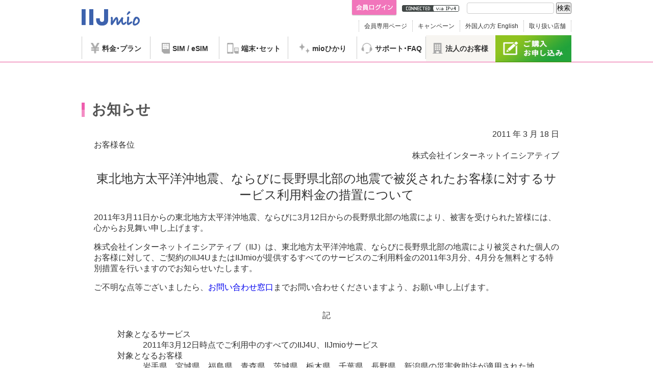

--- FILE ---
content_type: text/html; charset=utf-8
request_url: https://www.iijmio.jp/info/iij/20110318-1.html
body_size: 1994
content:
<!DOCTYPE html>
<html lang="ja">
<head prefix="og: http://ogp.me/ns#">
    <meta charset="utf-8"/>
    <script src="/script/jquery-3.4.1.min.js"></script>
    <link rev="made" href="mailto:info@iijmio.jp">
    <title>東北地方太平洋沖地震、ならびに長野県北部の地震で被災されたお客様に対するサービス利用料金の措置について</title>
    <meta name="description" value="IIJmioお知らせ">
    <script src="/include2/includeHead.js"></script><!-- include head -->
    <script src="/include2/includeGoogleTagManagerBody.js"></script>
    <!-- END include -->

    <link rel="stylesheet" type="text/css" href="/info/css/info-style.css"> 
    <link rel="stylesheet" type="text/css" href="/info/css/info-style-mio.css"> 
</head>
<body data-twttr-rendered="true" style="display:none;">
    <div id="google-tag-manager-body"></div><!-- include google-tag-manager-body -->
    <div id="wrapper">
        <div id="global-menu"></div><!-- include global-menu -->
        <div class="mainArea">
            <!-- START contents -->
            <div class="list_t_d" id="content">
                <div id="pankuzu">
                    <div  class="smp_off">
                        <div class="pankuzu_body">
                            <a href="/" class="home">ホーム</a><img src="/image/list.gif" alt="　" width="13" height="9">
                            <a href="/info/">お知らせ</a><img src="/image/list.gif" alt="　" width="13" height="9">
                            <a href="/info/iij/">IIJからのお知らせ</a>
                        </div>
                    </div>
                </div><!-- include pankuzu -->
                <!-- Page Title ============================================================ -->
                <div id="title" class="page_title">
                    <h1>お知らせ</h1>
                </div>
                <!-- /Page Title =========================================================== -->
                <!-- MainContents =========================================================== -->
                <div id="main-contents">
                <!-- MainContents ------------------------------------------------------------->
<table id="main-contents">
<tr>
<td align="center">
<!-- EditableArea ========================================================== -->
<table border="0" cellspacing="1" width="100%">
<tr><td align="right">2011 年 3 月 18 日</td></tr>
<tr><td align="left">お客様各位</td></tr>
<tr><td align="right">株式会社インターネットイニシアティブ</td></tr>
<tr><td><br></td></tr>
<tr><td align="center"><font size="+2">東北地方太平洋沖地震、ならびに長野県北部の地震で被災されたお客様に対するサービス利用料金の措置について</font></td></tr>
</table>
<!-- STELLA HEADER END -->
<table width="100%">
<tr><td><br></td></tr>
<tr><td>
2011年3月11日からの東北地方太平洋沖地震、ならびに3月12日からの長野県北部の地震により、被害を受けられた皆様には、心からお見舞い申し上げます。
<p>
株式会社インターネットイニシアティブ（IIJ）は、東北地方太平洋沖地震、ならびに長野県北部の地震により被災された個人のお客様に対して、ご契約のIIJ4UまたはIIJmioが提供するすべてのサービスのご利用料金の2011年3月分、4月分を無料とする特別措置を行いますのでお知らせいたします。
</p>
<p>
ご不明な点等ございましたら、<a href="/contact.html">お問い合わせ窓口</a>までお問い合わせくださいますよう、お願い申し上げます。
</p>
</td></tr>
<tr><td><br></td></tr>
<tr><td align="center">記</td></tr>
</table>
<!---------------------------------------------------------------------->
<p>
<table border="0" cellspacing="1" width="90%">
<tr>
<td valign="top"><b>対象となるサービス</b>
<dl>
<dd>
2011年3月12日時点でご利用中のすべてのIIJ4U、IIJmioサービス
</dd>
</dl>
</td></tr>
<tr>
<td valign="top"><b>対象となるお客様</b>
<dl>
<dd>
岩手県、宮城県、福島県、青森県、茨城県、栃木県、千葉県、長野県、新潟県の災害救助法が適用された地域にお住まいのお客様</dd>
</dl>
</td></tr>
<tr>
<td valign="top"><b>対象期間</b>
<dl>
<dd>
2011年3月分、4月分のご利用料金<br>* 2011年5月分以降の対応については別途ご案内いたします</dd>
</dl>
</td></tr>
<tr>
<td valign="top"><b>備考</b>
<dl>
<dd>
お客様によるお手続きの必要はございません</dd>
</dl>
</td></tr>
<tr><td align="right">以上</td></tr>
</table>
<!-- STELLA FOOTER START -->
</td>
</tr>
</table>
<!-- /MainContents ------------------------------------------------------------>

                </div>
                <!-- /MainContents =========================================================== -->
            </div><!-- content -->
        </div><!-- mainArea -->
        <div id="banner"></div><!-- include banner -->
        <div id="footer"></div><!-- include footer -->
    </div><!-- END wrapper-->
    <!-- START include -->
    <script src="/include2/includeGlobalMenu.js"></script>
    <!-- <script src="/include2/includePankuzu.js"></script> -->
    <script src="/include2/includeBanner.js"></script>
    <script src="/include2/includeFooter.js"></script>
    <!-- END include -->
</body>
</html>


--- FILE ---
content_type: text/html; charset=utf-8
request_url: https://www.iijmio.jp/include2/head.html?20190331
body_size: 1447
content:
<head>
    <!-- 【注意】  headを編集する場合は /include2/head_mgm.html も一緒に変更をしてください! -->
    <script>
        if ((navigator.userAgent.indexOf('iPhone') > 0) || navigator.userAgent.indexOf('iPod') > 0 || navigator.userAgent.indexOf('Android') > 0) {
            $('head').append('<meta name="viewport" content="width=device-width, initial-scale=1.0,minimum-scale=1.0, user-scalable=yes">');
        } else {
            $('head').append('<meta name="viewport" content="width=device-width, initial-scale=0.8,minimum-scale=0.8, user-scalable=yes">');
        }
    </script>
    <meta name="format-detection" content="telephone=no">
    <meta http-equiv="Cache-Control" content="private">
    <meta http-equiv="Expires" content="0">
    <meta http-equiv="X-UA-Compatible" content="IE=edge,chrome=1">
    <meta property="og:title" content="">
    <meta property="og:description" content="">
    <meta property="og:url" content="">
    <meta property="og:type" content="website">
    <meta property="og:image" content="https://www.iijmio.jp/image/icon-og01.png">
    <mio:list name="og_image" />
    <link rel="canonical" href="">
    <link rel="stylesheet" type="text/css" href="/style/base.css?20200331">
    <link rel="stylesheet" type="text/css" href="/style/common2.css?20200331">
    <link rel="stylesheet" type="text/css" href="/style/footer.css?20200331">
    <link rel="stylesheet" type="text/css" href="/style/pc.css?20200331">
    <link rel="stylesheet" type="text/css" href="/style/smp.css?20200331">
    <link rel="stylesheet" type="text/css" href="/style/pc_menu.css?ver=20200331"><!-- IEで崩れるのでここにも読み込みを記載 -->
    <link rel="stylesheet" type="text/css" href="/style/smp_menu.css?ver=20200331"><!-- IEで崩れるのでここにも読み込みを記載 -->
    <script src="/script/clicktag.js"></script>
    <script src="/script/exitlink.js"></script>
    <script src="/script/respond.js"></script>
    <script src="/script/jquery-3.4.1.min.js"></script>
    <script src="/script/jquery_easing.js"></script>
    <script src="/script/common.js"></script>
    <script src="/script/sagscroller.js"></script>
    <script src="/script/jquery.sidr.min.js"></script>
    <script src="/script/menu-underline.js"></script>
    <script src="/script/page_scroller.js"></script>
    <script src="/script/util/api.js"></script>

    <!-- for glonavi&topfooter deviceList -->
    <script src="/script/deviceList.js"></script>
    <script src="/script/deviceListOutput.js"></script>
    <!-- for glonavi&topfooter deviceList -->

    <script>
        $(function () {
            var pathName = location.pathname.split("/");
            if (pathName.length == 2) {
                $('.tab>li:first-child').addClass('current');
                $('.tab>li').click(function () {
                    var tabTopPos = $("#service_lineup").offset().top;
                    $("body, html").animate({ scrollTop: tabTopPos }, 500);
                    var num = $(this).parent().children('li').index(this);
                    $('.tab').each(function () {
                        $('>li', this).removeClass('current').eq(num).addClass('current');
                    });
                    $('.tabSection .tab_contents_BOX .tab_content').hide().eq(num).show();
                });
                // SPonly
                $('.spSimcard').click(function () {
                    var tabTopPos = $("#service_lineup").offset().top;
                    $("body, html").animate({ scrollTop: tabTopPos }, 500);
                    $('.tab').each(function () {
                        $('.tab li').removeClass('current').eq(1).addClass('current');
                        $('.bottom li').removeClass('current').eq(1).addClass('current');
                    });
                    $('.tabSection .tab_contents_BOX .tab_content').hide().eq(1).show();
                    return false;
                });
                // }).first().click();
            }

            if (location.pathname.match('^/hdd/visitors/en/(.*?)\.html$')) {
                $('link[ href*="/style/pc_menu.css"]').remove();
            }
        });
    </script>

    <script type="text/javascript" src="/script/slick.min.js"></script>
    <script type="text/javascript" src="/script/top_style.js"></script>

    <script src="/include2/includeGoogleTagManagerHead.js"></script><!-- Google Tag Manager -->
</head>


--- FILE ---
content_type: text/html; charset=utf-8
request_url: https://www.iijmio.jp/include2/global-menu.html?20190331
body_size: 4498
content:
<link rel="stylesheet" href="/style/pc_menu.css" media="all">
<link rel="stylesheet" href="/style/smp_menu.css" media="all">
<script src="/script/global_menu_pc.js"></script>
<script src="/script/global_menu_sp.js"></script>


<!-- 消しちゃダメ （/davice/index.html用 ）-->
<div class="nav"></div>
<!-- 消しちゃダメ （/davice/index.html用 ）-->

<!-- PCメニュー -->
<div id="headback" class="smp_off">
    <header id="global_nav">
        <div class=" clearfix">
            <div id="logoArea" class="logoArea">
                <div class="logo"><a href="/"><img src="/image/logo.jpg" alt="IIJmioロゴ" /></a></div>
            </div>
            <div class="head_sub_02 clearfix">
                <div class="h_search_02">
                    <div class="search">
                        <form id="ss-form1" action="/search/sample.html" method="get" accept-charset="UTF-8">
                            <input type="hidden" name="file_type" value="1">
                            <input type="text" id="ss-query1" name="query" autocomplete="off" aria-autocomplete="none">
                            <input type="submit" value="検索" onclick="document.charset='UTF-8';">
                        </form>
                    </div>
                </div>
                <ul>
                    <li class="ipv6"><a href="/guide/outline/ipv6/icon/"><img class="ipv6status" src="/image/hn_ipv4.gif" alt="IPv6接続状態" /></a></li>
                </ul>

                <div class="h_login_02">
                    <div id="login" class="hidden">
                        <span id="login-message" class="hidden"><a href="/auth/message/welcome/"><img src="/image/message.jpg" alt="メッセージあり" /></a></span>
                        <span id="login-username"></span><a href="/auth/logout/"><img src="/image/logout-btn.jpg" alt="ログアウト" /></a>
                    </div>
                    <div id="logout" class="hidden">
                        <a href="/auth/login/"><img src="/image/login-btn.jpg" alt="ログイン" /></a>
                    </div>
                </div>
            </div>
            <div class="top_nav clearfix">
                <div class="top_nav_list clearfix">
                    <ul>
                        <li><a href="/member/ ">会員専用ページ</a></li>
                        <li><a href="/campaign/">キャンペーン</a></li>
                        <li><a href="/hdc/visitors/" target="_blank">外国人の方&nbsp;English</a></li>
                        <li><a href="/hdd/shop/">取り扱い店舗</a></li>
                    </ul>
                </div>
            </div>
        </div><!-- /.clearfix -->

        <!-- ドロップメニュー＆スクロールメニュー -->
        <div id="scroll_nav">
            <div class="navArea clearfix">
                <ul id="nav" class="clearfix">

                    <li class="line">
                        <a href="/hdc/spec/">
                            <aside class="icon-box">
                                <img class="price menu-icon" src="/image/global_menu/icon_plan.png" alt="料金・プラン" />
                                <img class="price menu-icon on" src="/image/global_menu/icon_plan_on.png" alt="料金・プラン" />
                                <span class="menu-icon-text">料金<span class="narrow-dot"><div class="dot-parts"></div></span>プラン</span>
                            </aside>
                        </a>
                    </li><!-- /.line -->

                    <li class="line">
                        <a href="javascript:void(0);">
                            <aside class="icon-box">
                                <img class="sim menu-icon" src="/image/global_menu/icon_sim.png" alt="SIM・eSIM" />
                                <img class="sim menu-icon on" src="/image/global_menu/icon_sim_on.png" alt="SIM・eSIM" />
                                <span class="menu-icon-text">SIM / eSIM</span>
                            </aside>
                        </a>
                        <ul class="op_body clearfix">
                            <!-- 左カラム -->
                            <li class="dir">
                                <div class="dir_body">
                                    <div class="dir_title">ラインアップ</div>
                                    <div class="dir_main">
                                        <div class="dir_link"><a href="/gigaplan/">ギガプラン</a></div>
                                        <div class="dir_link"><a href="/gigaplan/esim/phone/">ギガプラン  音声eSIM</a></div>
                                        <div class="dir_link"><a href="/juryo.html">従量制プラン</a></div>
                                        <div class="dir_link"><a href="/esim/">eSIM（データプラン ゼロ）</a></div>
                                        <div class="dir_link"><a href="/eraberu/">えらべるSIMカード</a></div>
                                        <div class="dir_link t_blank"><a href="https://s.iijmio.jp/prepaid/" target="_blank">プリペイドSIM</a></div>
                                        <div class="dir_link t_blank"><a href="https://s.iijmio.jp/couponcard/" target="_blank">クーポンカード</a></div>
                                        <div class="dir_link t_blank"><a href="https://tr.iijmio.jp/" target="_blank">Japan Travel SIM<br>（訪日外国人向けSIM）</a></div>
                                        <!-- <div class="dir_link"><a href="/mit/">IIJmio IoT</a></div> -->
                                        <div class="dir_link"><a href="https://bicsim.com/">BIC SIM</a></div>
                                    </div>
                                </div>
                            </li>
                            <!-- 左カラム -->
                            <!-- 中央カラム -->
                            <li class="dir">
                                <div class="dir_body">
                                    <div class="dir_title">オプション</div>
                                    <div class="dir_main">
                                        <div class="dir_link"><a href="/mobile/voicefree/">通話定額オプション<br>（5分、10分、かけ放題）</a></div>
                                        <div class="dir_link"><a href="/mop/u-next/">U-NEXT for スマートシネマ</a></div>
                                        <div class="dir_link"><a href="/mop/hulu/">Hulu</a></div>
                                        <div class="dir_link"><a href="/hdd/option/">オプションサービス</a></div>
                                        <div class="dir_link"><a href="/mm/">セーフティメールサービス</a></div>
                                    </div>
                                </div>
                            </li>
                            <!-- 中央カラム -->
                            <!-- 右カラム -->
                            <li class="dir">
                                <div class="dir_body">
                                    <div class="dir_title">ご購入ガイド</div>
                                    <div class="dir_main">
                                        <div class="dir_link"><a href="/simguide/">格安SIMガイド</a></div>
                                        <div class="dir_link"><a href="/hdc/guide/norikae.html">お申し込みの流れ</a></div>
                                        <div class="dir_link"><a href="/gigaplan/dataoption/">データシェア・プレゼント機能とは</a></div>
                                        <div class="dir_link"><a href="/intlcall/">国際電話</a></div>
                                        <div class="dir_link"><a href="/hdd/devices/">動作確認済み端末一覧</a></div>
                                        <div class="dir_link" style="border-top: 1px solid #ccc;padding-top: 12px;background-position: 0 12px;"><a href="/hdc/guide/setting/">SIM設定手順（APN設定）</a></div>
                                        <div class="dir_link"><a href="/hdc/guide/switch/">機種変更ガイド</a></div>
                                        <div class="dir_link"><a href="/hdc/guide/norikae.html">乗り換えガイド</a></div>
                                    </div>
                                </div>
                            </li>
                            <!-- 右カラム -->
                        </ul>
                    </li><!-- /.line -->

                    <li class="line">
                        <a href="javascript:void(0);">
                            <aside class="icon-box">
                                <img class="device menu-icon" src="/image/global_menu/icon_device.png" alt="端末・セット" />
                                <img class="device menu-icon on" src="/image/global_menu/icon_device_on.png" alt="端末・セット" />
                                <span class="menu-icon-text">端末<span class="narrow-dot"><div class="dot-parts"></div></span>セット</span>
                            </aside>
                        </a>
                        <ul class="op_body clearfix">
                            <!-- 左カラム -->
                            <li class="dir">
                                <div class="dir_body">
                                    <div class="dir_link"><a href="/device/">端末ラインアップ</a></div>
                                    <div class="dir_link"><a href="/hdd/devices/">動作確認済み端末</a></div>
                                    <div class="dir_title">メーカーから探す</div>
                                    <div class="dir_link"><a href="/device/?SearchKeyword=Xiaomi">Xiaomi</a></div>
                                    <div class="dir_link"><a href="/device/?SearchKeyword=OPPO">OPPO</a></div>
                                    <div class="dir_link"><a href="/device/?SearchKeyword=motorola">motorola</a></div>
                                    <div class="dir_link"><a href="/device/?SearchKeyword=Nothing">Nothing</a></div>
                                    <div class="dir_link"><a href="/device/?SearchKeyword=ASUS">ASUS</a></div>
                                </div>
                            </li>
                            <!-- 左カラム -->
                            <!-- 中央カラム -->
                            <li class="dir">
                                <div class="dir_body">
                                    <div class="dir_title">ブランドから探す</div>
                                    <div class="dir_link"><a href="/device/iphone.html">中古 iPhone＆iPad</a></div>
                                    <div class="dir_link"><a href="/device/usedandroid.html">中古 Androidスマホ</a></div>
                                    <div class="dir_link"><a href="/device/?SearchKeyword=arrows">arrows</a></div>
                                    <div class="dir_link"><a href="/device/?SearchKeyword=AQUOS">AQUOS</a></div>
                                    <div class="dir_link"><a href="/device/?SearchKeyword=Xperia">Xperia</a></div>
                                    <div class="dir_link"><a href="/device/?SearchKeyword=nubia">nubia</a></div>
                                </div>
                            </li>
                            <!-- 中央カラム -->
                            <!-- 右カラム -->
                            <li class="dir">
                                <div class="dir_body">
                                    <div class="dir_link"><a href="/device/?DeviceType=ntpc">ノートPC</a></div>
                                    <div class="dir_link"><a href="/device/?DeviceType=t">SIMフリータブレット</a></div>
                                    <div class="dir_link"><a href="/device/?DeviceType=i">IoT機器</a></div>
                                    <div class="dir_link"><a href="/device/?DeviceType=r&DeviceType2=hikari">WiFiルータ</a></div>
                                    <div class="dir_title">その他</div>
                                    <div class="dir_main">
                                        <div class="dir_link"><a href="/device/option/">端末補償（IIJmioで新品端末購入）</a></div>
                                        <div class="dir_link"><a href="/device/option/used.html">端末補償（IIJmioで中古端末購入）</a></div>
                                        <div class="dir_link"><a href="/hdd/option/tsunagaru/">端末保証（お手持ちのスマホ対象）</a></div>
                                    </div>
                                </div>
                            </li>
                            <!-- 右カラム -->
                        </ul>
                    </li><!-- /.line -->

                    <li class="line">
                        <a href="/imh/">
                            <aside class="icon-box">
                                <img class="hikari menu-icon" src="/image/global_menu/icon_hikari.png" alt="mioひかり" />
                                <img class="hikari menu-icon on" src="/image/global_menu/icon_hikari_on.png" alt="SIM・eSIM" />
                                <span class="menu-icon-text">mioひかり</span>
                            </aside>

                        </a>
                    </li><!-- /.line -->

                    <li class="line">
                        <a href="javascript:void(0);">
                            <aside class="icon-box">
                                <img class="support menu-icon" src="/image/global_menu/icon_sup.png" alt="サポート・取扱店舗" />
                                <img class="support menu-icon on" src="/image/global_menu/icon_sup_on.png" alt="サポート・取扱店舗" />
                                <span class="menu-icon-text">サポート<span class="narrow-dot"><div class="dot-parts"></div></span><br class="fixed-active">FAQ</span>
                            </aside>

                        </a>
                        <ul class="op_body clearfix" style="left: 56%">
                            <!-- 左カラム -->
                            <li class="dir">
                                <div class="dir_body dir_body_short">
                                    <div class="dir_main">
                                        <div class="dir_link"><a href="https://help.iijmio.jp/">FAQホーム</a></div>
                                        <div class="dir_link"><a href="/contact.html">お問い合わせ</a></div>
                                    </div>
                                    <br>
                                    <div class="dir_title">ご購入ガイド</div>
                                    <div class="dir_main">
                                        <div class="dir_link"><a href="/hdc/guide/setting/">SIM設定手順（APN設定）</a></div>
                                        <div class="dir_link"><a href="/hdc/guide/switch/">機種変更ガイド</a></div>
                                        <div class="dir_link"><a href="/hdc/guide/norikae.html">乗り換えガイド</a></div>
                                    </div>
                                </div>
                            </li>
                            <!-- 左カラム -->
                        </ul>
                    </li><!-- /.line -->

                    <li class="line end bg-glay">
                        <a href="/biz/">
                            <aside class="icon-box">
                                <img class="support menu-icon" src="/image/global_menu/icon_biz.png" alt="法人の客様" />
                                <img class="support menu-icon on" src="/image/global_menu/icon_biz_on.png" alt="法人の客様" />
                                <span class="menu-icon-text">法人のお客様</span>
                            </aside>

                        </a>
                    </li><!-- /.line -->

                    <li class="line2"><a href="/mobile/signup/">
                        <img src="/image/sr-nav6.jpg" alt="ご購入・お申し込み" width="149" height="109" /></a>
                    </li><!-- /.line2 -->
                </ul><!-- #nav -->
            </div><!-- /.nav_Area -->
        </div><!-- /.scroll_nav -->
    </header><!-- /#global_nav -->
</div><!-- /#headback -->
<!-- /PCメニュー -->

<!-- SPメニュー -->
<header id="smp-head" class="pc_off">

    <div id="headerSmall">
        <div class="logo new-logo">
            <div class="logo-top">
                <a class="logo-link" href="/"><img src="/image/header-logo.png" alt="IIJmio" /></a>
                <a class="visitors en-link" href="/hdc/visitors/" >English</a>
            </div>
            <div class="logo-bottom">
                <a class="ipv6status-link" href="/guide/outline/ipv6/icon/">
                    <img class="ipv6status" src="/image/hn_ipv4.gif" alt="IPv6接続状態"/>
                </a>
            </div>
        </div>

        <div class="menu-icon biz-icon">
            <a href="/biz/">
                <img src="/image/biz-icon_sp.png" alt="法人のお客様" />法人の<br>お客様
            </a>
        </div>
        <div class="menu-icon">
            <a href="/member/">
                <img src="/image/icon_member.png" alt="会員専用ページ" />会員専用<br>ページ
            </a>
        </div>
        <div class="menu-icon campaign-icon">
            <a href="/campaign/">
                <img src="/image/icon_campaign.png" alt="キャンペーン" />キャンペーン
            </a>
        </div>
        <div class="menu-icon">
            <a href="/hdd/shop/">
                <img src="/image/icon_store.png" alt="取り扱い店舗" />取り扱い<br>店舗
            </a>
        </div>
        <div id="nav-toggle">
            <div>
                <span></span>
                <span></span>
                <span></span>
            </div>
        </div>
    </div><!-- / #headerSmall -->
    <div id="global-nav"></div>
</header>
<div id="sp-globalmenu" class="pc_off">
    <div class="sp-globalmenu-content">
        <div id="sp-globalmenu-mask"></div>
        <div class="sp-globalmenu-content-inner">
            <div class="sp-globalmenu-content-inner-box" id="sim-esim">
                <div class="sp-globalmenu-content-inner-box-title">
                    <img src="/image/icon_sim2.png" alt="SIM/eSIM">
                    <p class="sub-title">SIM/eSIM</p>
                    <p class="btn-close-modal"></p>
                </div>
                <div class="sp-globalmenu-content-inner-box-subtitle">
                    <p>月額サービス</p>
                </div>
                <ul class="sp-globalmenu-content-inner-box-list">
                    <li><a href="/gigaplan/">ギガプラン</a></li>
                    <li><a href="/gigaplan/esim/phone/">ギガプラン  音声eSIM</a></li>
                    <li><a href="/juryo.html">従量制プラン</a></li>
                    <li><a href="/eraberu/">えらべるSIMカード</a></li>
                    <li><a href="https://bicsim.com/" target="_blank">BIC SIM</a></li>
                </ul>
                <div class="sp-globalmenu-content-inner-box-subtitle">
                    <p>その他サービス</p>
                </div>
                <ul class="sp-globalmenu-content-inner-box-list">
                    <li><a href="https://s.iijmio.jp/prepaid/" target="_blank">プリペイドSIM</a></li>
                    <li><a href="https://s.iijmio.jp/couponcard/" target="_blank">クーポンカード</a></li>
                    <li><a href="https://tr.iijmio.jp/" target="_blank">Japan Travel SIM<br><span>(訪日外国人向けSIM)</span></a></li>
                    <li><a href="/mobile/voicefree/">通話定額オプション<br><span>(5分、10分、かけ放題)</span></a></li>
                    <li><a href="/mop/u-next/">U-NEXT for スマートシネマ</a></li>
                    <li><a href="/mop/hulu/">Hulu</a></li>
                    <li><a href="/hdd/option/">オプションサービス</a></li>
                </ul>
                <div class="sp-globalmenu-content-inner-box-subtitle">
                    <p>お役立ちガイド</p>
                </div>
                <ul class="sp-globalmenu-content-inner-box-list">
                    <li><a href="/simguide/">格安SIMガイド</a></li>
                    <li><a href="/hdc/guide/">お申し込みの流れ<br><span>(事前準備～初期設定)</span></a></li>
                    <li><a href="/gigaplan/dataoption/">データシェアとは</a></li>
                    <li><a href="/gigaplan/dataoption/?id=tab2">データプレゼントとは</a></li>
                    <li style="border-bottom: 0;"><a href="/intlcall/">国際電話</a></li>
                    <li style="border-bottom: 0;"><a href="/hdd/devices/">動作確認済み端末一覧</a></li>
                </ul>
            </div>
            <div class="sp-globalmenu-content-inner-box" id="support-shop">
                <div class="sp-globalmenu-content-inner-box-title">
                    <img src="/image/icon_support.png" alt="サポート/FAQ">
                    <p class="sub-title">サポート/FAQ</p>
                    <p class="btn-close-modal"></p>
                </div>
                <ul class="sp-globalmenu-content-inner-box-list" style="border-bottom: 0;">
                    <li><a href="https://help.iijmio.jp/">FAQホーム</a></li>
                    <li><a href="/contact.html">お問い合わせ</a></li>
                    <li><a href="/hdc/guide/setting/">SIM 設定手順<br><span>(APN設定)</span></a></li>
                    <li><a href="/hdc/guide/switch/">機種変更ガイド</a></li>
                    <li style="border-bottom: 0;"><a href="/hdc/guide/norikae.html">乗り換えガイド</a></li>
                </ul>
            </div>
        </div>
    </div>
    <div class="sp-globalmenu-inner">
        <ul>
            <li><a href="/hdc/spec/" class="modal-off">
                <div class="sp-globalmenu-icon"><img src="/image/icon_price2.png" alt="料金"></div>
                <p>料金</p></a></li>
            <li><a href="#sim-esim">
                <div class="sp-globalmenu-icon"><img src="/image/icon_sim2.png" alt="SIM/eSIM"></div>
                <p>SIM/eSIM</p></a></li>
            <li><a href="/device/" class="modal-off">
                <div class="sp-globalmenu-icon"><img src="/image/icon_set.png" alt="端末"></div>
                <p>端末</p></a></li>
            <li><a href="/imh/" class="modal-off">
                <div class="sp-globalmenu-icon"><img src="/image/icon_imh.png" alt="mioひかり"></div>
                <p>mioひかり</p></a></li>
            <li><a href="#support-shop">
                <div class="sp-globalmenu-icon"><img src="/image/icon_support.png" alt="サポート"></div>
                <p>サポート</p></a></li>
        </ul>
    </div>
</div>

<!-- /SPメニュー -->

--- FILE ---
content_type: text/css
request_url: https://www.iijmio.jp/info/css/info-style.css
body_size: 1394
content:
/*   IIJmio style sheet for Info Category  */

/* ----------  for category ---------- */

.color	{
	color:#e85299;
}

.bgcolor {
	background-color:#e85299;
}

#pagetitle {
	width: 960px !important;
	margin: auto;
	margin-top: 10px;
	padding: 0px;
	border-style: solid; border-color: #e85299; border-width: 4px 0px 0px 14px; 
	border-spacing: 0px;
}
#pagetitle tr {
	background-color: #e85299;
}
#pagetitle p {
	padding: 5px 5px 5px 10px;
	margin-bottom: -5px;
	border-top-left-radius: 20px;
	color: #e85299; font-weight: bold; font-size: 140%;
	background-color: #ffffff;
}

TD.main-info {
	text-align: center;
}


ul.LinkList {
	list-style: none;
}
ul.LinkList li {
	margin-left: 0;
}
ul.LinkList li a {
	padding-left: 16px;
}

ul.ListNote {
	list-style: none;
	margin-left: 1.0em;
	}
ul.ListNote li {
	text-indent: -1.0em;
	}

#content {
	background: none repeat scroll 0 0 #ffffff;
	border-bottom: 1px solid #cccccc;
	padding-bottom: 40px;
	padding-top: 0;
	box-sizing:border-box;
}

#main-contents {
	margin: auto ;
	margin-top: 10px;
	width: 95%;
	max-width: 960px;
	padding: initial;
	outline: initial;
	font-size: initial;
	vertical-align: initial;
	box-sizing: border-box;
	font-weight: revert;
	line-height: initial;
}

#main-contents p {
	margin-top : 16px;
	margin-bottom : 16px;
}

H1 {
	color: #555; font-weight: bold; font-size: 150%;
}

H2 {
	color: #e85299; font-weight: bold; font-size: 110%;
}

H3 {
	color: #e85299; font-weight: bold; font-size: 100%;
}

#main-contents b {
	font-weight: revert;
}

#main-contents dl {
	padding-left: 50px;
}

#main-contents table td {
	line-height: initial !important;
}

#main-contents table[border="1"] td,th {
    border: 1px solid #CCCCCC;
}

#main-contents :link {
	color: #0000EE;
}

#main-contents :visited {
	color: #551A8B;
}

.page_title {
    display: flex;
    max-width: 960px;
    width: 100%;
    margin: 32px auto 0;
    align-items: center;
    justify-content: space-between;
    flex-wrap: wrap;
    line-height: 2;
}

.page_title h1 {
    font-size: 28px;
    padding-left: 20px;
    background: url(/hdd/img/service-voice-title.jpg) no-repeat center left;
}

@media screen and (max-width: 640px) {
    .page_title {
        font-size: 5vw;
        width: 96%;
        margin: 0 auto;
    }
    .page_title h1 {
        font-size: 1.3rem;
    }
}

@media screen and (max-width: 400px) {
    .page_title h1 {
        font-size: 1.3rem;
    }
}

@media screen and (max-width: 640px) {
	.page_title_box {
		padding: 5% 0 0 0;
		max-width: 100%;
		border-bottom: 1px solid #999;
	}
    .page_index_title {
		font-size: 1.5em;
		font-weight: bold;
		margin: 0 2% 5%;
		padding-left: 15px;
		background: url(/hdd/img/service-voice-title.jpg) no-repeat center left;
    }
    .page_index_title > h1 {
		font-size: 1.5rem;
		font-weight: bold;
    }
}


@media screen and (min-width: 641px) {
	.page_title_box {
		max-width: 100%;
		border-bottom: 1px solid #999;
	}
	.page_title_buttom_space {
		margin: 30px 0 0 0;
		width: 100%;
	}
	.page_index_title {
		display: flex;
		max-width: 960px;
		width: 100%;
		margin: 20px auto 20px;
		align-items: center;
		justify-content: space-between;
		flex-wrap: wrap;
		line-height: 2;
	}
	
	.page_index_title > h1 {
		font-size: 28px;
		padding-left: 20px;
		background: url(/hdd/img/service-voice-title.jpg) no-repeat center left;
	}
}

.maintenance_announce_table {
    text-align: left;
    padding: 3px;
    margin: 20px 0;
}

.maintenance_announce_table_element {
	text-align: left;
	padding: 3px;
}

#maintenance_announce_table_header {
    text-align: center;
    background-color: #f7f5f1;
}

.list_announce {
	text-align: left;
	padding: 3px;
	margin: 10px 0;
}

#info_separate_line {
    border-bottom: 1px solid #e85299;
}

.info_annotation{
    font-size: 12px;
}

.info_index {
    font-size: 20px;
    font-weight: normal;
    color: #303030;
    margin: 0 0 20px;
    padding-left: 15px;
    background: url(/hdd/img/service-voice-h2-title.jpg) no-repeat center left;
}

.info_notation{
	text-align: left;
}

.info_notation p {
	margin-left:20px;
}



--- FILE ---
content_type: text/css
request_url: https://www.iijmio.jp/style/base.css?20200331
body_size: 2466
content:
/*------------------------------------------------------------------

  reset

------------------------------------------------------------------*/
/*要素のフォントサイズやマージン・パディングをリセットしています*/
html, body, div, span, object, iframe, h1, h2, h3, h4, h5, h6, p, blockquote, pre, abbr, address, cite, code, del, dfn, em, ins, kbd, q, samp, small, sub, sup, var, b, i, dl, dt, dd, ol, ul, li, fieldset, form, label, legend, table, caption, tbody, tfoot, thead, tr, th, td, article, aside, canvas, details, figcaption, figure, footer, header, hgroup, menu, nav, section, summary, time, mark, audio, video {
  margin: 0;
  padding: 0;
  border: 0;
  outline: 0;
  font-size: 100%;
  vertical-align: baseline;
  background: transparent;
  font-weight: normal;
}
strong {
  margin: 0;
  padding: 0;
  border: 0;
  outline: 0;
  font-size: 100%;
  vertical-align: baseline;
  background: transparent;
}
img {
  margin: 0;
  padding: 0;
  border: 0;
  outline: 0;
  font-size: 100%;
  /*    vertical-align:bottom;*/
    vertical-align: top;
  background: transparent;
}
/*行の高さをフォントサイズと同じにしています*/
body {
  line-height:1;
}
/*新規追加要素のデフォルトはすべてインライン要素になっているので、section要素などをブロック要素へ変更しています*/
article, aside, details, figcaption, figure, footer, header, hgroup, menu, nav, section {
  display: block;
}
/*ol ulのマーカー（行頭記号）を表示しないようにしています*/
ol, ul {
  list-style: none;
}
/*引用符の表示が出ないようにしています*/
blockquote, q {
  quotes: none;
}
/*blockquote要素、q要素の前後にコンテンツを追加しないように指定しています*/
blockquote:before, blockquote:after, q:before, q:after {
  content:'';
  content: none;
}
/*a要素のフォントサイズなどをリセットしフォントの縦方向の揃え位置を親要素のベースラインに揃えるようにしています*/
a {
  margin: 0;
  padding: 0;
  font-size: 100%;
  vertical-align: baseline;
  background: transparent;
}
/* ins要素のデフォルトをセットし、色を変える場合はここで変更できるようにしています */
ins {
  background-color: #ff9;
  color: #000;
  text-decoration: none;
}
/* mark要素のデフォルトをセットし、色やフォントスタイルを変える場合はここで変更できるようにしています
また、mark要素とは、文書内の検索結果で該当するフレーズをハイライトして、目立たせる際に使用するようです。*/
mark {
  background-color: #ff9;
  color: #000;
  font-style: italic;
  font-weight: bold;
}
/*テキストに打ち消し線が付くようにしています*/
del {
  text-decoration: line-through;
}
/*IEではデフォルトで点線を下線表示する設定ではないので、下線がつくようにしています
また、マウスオーバー時にヘルプカーソルの表示が出るようにしています*/
abbr[title], dfn[title] {
  border-bottom: 1px dotted;
  cursor: help;
}
/*隣接するセルのボーダーを重ねて表示し、間隔を0に指定しています*/
table {
  border-collapse: collapse;
  border-spacing: 0;
}
/*水平罫線のデフォルトである立体的な罫線を見えなくしています*/
hr {
  display:block;
  height: 1px;
  border: 0;
  border-top: 1px solid #cccccc;
  margin: 1em 0;
  padding: 0;
}
/*縦方向の揃え位置を中央揃えに指定しています*/
input, select {
  vertical-align: middle;
}
/*img {
  　　　vertical-align: top;
  　　　font-size: 0;
  　　　line-height: 0;
}*/
/*------base-------------------------------------*/
body {
  font-size: 13px;
/*

 *font-size: small;
 *font: x-small;

*/



/*
  font-family: YuGothic, '游ゴシック','PFDinTextStd-Medium', 'Hiragino Kaku Gothic ProN', 'ヒラギノ角ゴ ProN W3', 'メイリオ', Meiryo, 'ＭＳ Ｐゴシック', 'MS PGothic', sans-serif;
*/
  font-family: "ヒラギノ角ゴ Pro W4", "ＭＳ Ｐゴシック", "Helvetica Neue", Helvetica, Arial, メイリオ, Meiryo, sans-serif;

  -webkit-text-size-adjust: 100%; /* フォントサイズ自動調整 */
}
table {
  font-size: inherit;
  font: 100%;
}
/*------clearfix-------------------------------------*/

.clearfix:after {
  content: ".";
  display: block;
  height: 0;
  clear: both;
  visibility: hidden;
}
.clearfix {
  display: inline-table;
  min-height: 1%;
}
/* Hides from IE-mac */
* html .clearfix {
  height: 1%;
}
.clearfix {
  display: block;
}
/* End hide from IE-mac */



/*--------リンク-----------------------------------*/

a {
  color: #222222;
  text-decoration:none;
}
a:hover {
	color: #222222;
	text-decoration:none;
}

/*--------form-----------------------------------*/

input, select, textarea {
  outline:none;
}

.tab_nav{
  display: flex;
  justify-content: space-around;
  margin: 3rem auto;
  max-width: 960px;
  width: 96%;
}
.tab_nav li{
  width:30%;
  margin: 0 1.5%;
  background: #F0F0F0;
  position: relative;
  text-align: center;
  border-radius: 5px;
  padding: .7em .5rem;
}
.tab_nav li:hover{
  opacity: .8;
}
.tab_nav a{
  text-align: center;
  color:#333!important;
  display: block;
  padding: 0.6rem;
  font-size: 1.1rem;
  line-height: 1.5rem;
}
.tab_nav a:link{
  color:#333;
  text-decoration: none;
}
.tab_nav span{
  color:#F181BF;
}
.tab_nav img{
  position: absolute;
  top: 5px;
  left: 10px;
}
@media screen and (max-width: 640px) {
  .tab_nav{
    display: block;
    margin: 2rem 0 0;
  }
  .tab_nav li{
    width:96%;
    margin-bottom: 2%;
  }
  .tab_nav a{
    padding: 1rem;
  }
}
.bg_glay{
  background:#F7F5F1;
}
.txt_center{
  text-align: center;
}
.hidden{
  display: none;
}


--- FILE ---
content_type: text/css
request_url: https://www.iijmio.jp/style/pc.css?20200331
body_size: 27406
content:
@charset "utf-8";
.bg_beige {
  background-color: #f7f5f1;
}

@media screen and (min-width: 641px) {
  html {
    width: 100%;
    height: 100%;
    font-size: 14px;
    /*?*/
    _font-size: 100%;
    /**/
  }
  * {
    margin: 0px;
    padding: 0px;
  }
  body {
    height: 100%;
    background-color: #fff;
    color: #333;
    margin: 0;
    padding: 0;
    font-family: "Hiragino Kaku Gothic ProN", "Hiragino Sans", "メイリオ", Meiryo, Osaka, "ＭＳ Ｐゴシック", "MS PGothic", sans-serif;
    text-align: left;
    font-size: 14px;
    _display: inline;
    _zoom: 1;
  }
  img {
    border: 0px;
    vertical-align: top;
  }
  ul ol {
    list-style: none;
    margin: 0;
    padding: 0;
  }
  /*p{line-height: 1.4em; font-size: 12px;}*/
  .clear {
    clear: both;
    visibility: hidden;
    height: 0;
  }
  .clearfix:after {
    content: ".";
    display: block;
    clear: both;
    height: 0;
    visibility: hidden;
  }
  ul ol li {
    list-style: none;
    margin: 0;
    padding: 0;
    list-style-type: none;
  }
  li {
    list-style: none;
    list-style-type: none;
  }
  .clearfix {
    display: inline-block;
  }
  /* exlude MacIE5 ?*/
  * html .clearfix {
    height: 1%
  }
  .clearfix {
    display: block;
  }
  /* end MacIE5 */
  .mb10 {
    margin-bottom: 10px;
    display: block;
  }
  .text_link {
    font-size: 12px;
    padding: 10px 0;
  }
  /*
Module ----------------------------------------*/
  .clearfix:after {
    content: ".";
    display: block;
    clear: both;
    height: 0;
    visibility: hidden;
  }
  .clearfix {
    display: inline-block;
  }
  /* exlude MacIE5 ?*/
  * html .clearfix {
    height: 1%
  }
  .clearfix {
    display: block;
  }
  /* end MacIE5 */
  .smp {
    display: none;
  }
  .sp {
    display: none;
  }
  .pc_off {
    display: none !important;
  }
  a:hover img {
    opacity: 0.7;
    filter: alpha(opacity=7);
    -ms-filter: "alpha(opacity=70)";
  }
  a:hover #x-submit {
    opacity: 0.7;
    filter: alpha(opacity=7);
    -ms-filter: "alpha(opacity=70)";
  }
  .line a:hover img {
    opacity: 1.0;
    filter: alpha(opacity=10);
    -ms-filter: "alpha(opacity=100)";
  }
  .search {
    float: right;
  }
  .search input[type="text"] {
    border-radius: 4px;
    -webkit-border-radius: 4px;
    -moz-border-radius: 4px;
    border: 1px solid #cccccc;
    height: 20px;
  }
  /*--20141120 base----------------------------*/
  .dir a:hover img {
    opacity: 0.7;
    filter: alpha(opacity=7);
    -ms-filter: "alpha(opacity=70)";
  }
  .logo a:hover img {
    opacity: 1;
    filter: alpha(opacity=10);
    -ms-filter: "alpha(opacity=100)";
  }
  .ft_logo a:hover img {
    opacity: 10;
    filter: alpha(opacity=10);
    -ms-filter: "alpha(opacity=100)";
  }
  .pmark a:hover img {
    opacity: 100;
    filter: alpha(opacity=100);
    -ms-filter: "alpha(opacity=100)";
  }
  /*--20141120 base end------------------------*/
  /*--20150601 globalnavi----------------------------*/
  .dir p {
    font-size: 13px;
    margin: 0 auto;
    text-align: center;
    padding: 15px 0 40px;
  }
  .dir_img {
    width: 159px !important;
    display: block;
  }
  /*--20150601 globalnavi----------------------------*/
  /*
content ----------------------------------------*/
  .annotation_bottom {
    width: 960px;
    margin: 47px auto 11px;
  }
  .annotation_bottom p {
    padding: 0px;
    font-size: 11px;
    line-height: 18px;
  }
  .gototop {
    text-align: right;
    position: relative;
    left: 0px;
    top: 5px;
  }
  .gototop2 {
    text-align: right;
    padding: 25px 0 20px 0;
  }
  /*
base ----------------------------------------*/
  /*.h_search_02{
clear: both;
float: right;
min-width: 400px;
width: 400px;
max-width: 500px;
text-align: right;
}*/
  #wrapper {
    width: 100%;
    min-width: 960px;
    margin: 0 auto;
  }
  #wrapper_inner {
    width: 960px;
    margin: 0px auto 0px auto;
  }
  #wrapper_inner2 {
    width: auto;
    margin: 30px auto 0px auto;
  }
  #wrapper_inner3 {
    width: auto;
    margin: 23px auto 0px auto;
  }
  #wrapper_inner4 {
    width: 960px;
    margin: 20px auto 0px auto;
    clear: both;
  }
  #header h1 {
    display: block;
    float: left;
    width: 200px;
  }
  #header .menu01 {
    display: block;
    float: left;
    width: 125px;
    padding-top: 33px;
  }
  #header .menu02 {
    display: block;
    float: left;
    width: 147px;
    padding-top: 33px;
  }
  #header .menu03 {
    display: block;
    float: right;
  }
  #mainvisual {
    text-align: center;
    width: 960px;
    height: 600px;
    margin: 0px auto 0px auto;
  }
  #mainvisual p {
    display: none;
  }
  #copy {
    text-align: center;
    width: 960px;
    margin: 0px auto 0px auto;
  }
  #copy2 {
    text-align: center;
    width: 960px;
    margin: 0px auto 0px auto;
  }
  /*
---------------------------------------------------------------*/
  #pickup {
    width: 100%;
    clear: both;
    /* background: #f7f5f1; */
    height: auto;
    padding: 30px 0;
  }
  .pickup_title {
    text-align: center;
    padding: 0 0 18px 0;
    font-size: 28px;
  }
  .pickup_title h2{
    font-size: 22px;
    margin: 0;
  }
  .pickup_main ul {
    width: 960px;
    margin: 0px auto;
    padding: 5px 0 7px 0;
    height: auto;
  }
  .pickup_main li {
    float: left;
    margin-right: 14.5px;
    width: 180px;
    padding: 0px 0 0px 0;
  }
  .pickup_main li img {
    border: solid 1px #e7dfcf;
  }
  .pickup_main li.end {
    float: left;
    margin-right: 0px;
  }
  .pickup_text {
    height: 32px;
    background: url(/image/ar-icon.png) no-repeat 5px 2px;
  }
  .pickup_text div {
    width: 210px;
    font-size: 12px;
    margin: 8px 0 0 20px;
    line-height: 16px;
  }
  .top_more_btn {
    background: #eee9e0;
    padding: 6px 0;
    text-align: center;
    margin-top: 5px;
  }
  .top_more_btn:hover {
    filter: alpha(opacity=70);
    -moz-opacity: 0.7;
    opacity: 0.7;
  }
  /*
---------------------------------------------------------------*/
  #int_service {
    padding-bottom: 8rem;
  }
  .is_body {
    width: 960px;
    margin: 0px auto;
    height: 400px;
  }
  .is_title {
    text-align: center;
    padding-top: 72px;
    font-size: 28px;
  }
  .is_title p {
    padding: 30px 0 20px;
    font-size: 14px;
    line-height: 1.6em;
    letter-spacing: 0.1em;
  }
  .is_main li {
    width: 228px;
    float: left;
    margin-right: 16px;
  }
  .is_main li.end {
    float: right;
    margin-right: 0px;
  }
  .is2nd {
    clear: both;
    padding: 17px 0;
  }
  .is_main li a {
    color: #666666;
  }
  .is_main li a:hover {
    color: #e7198c;
    text-decoration: none;
  }
  .is_00 {
    width: 151px;
    height: 62px;
    padding: 25px 0 0 77px;
    background: url(/image/top-service-00-off.jpg) no-repeat;
    line-height: 19px;
  }
  .is_00:hover {
    background: url(/image/top-service-00-on.jpg) no-repeat;
  }
  .is_01 {
    width: 151px;
    height: 62px;
    padding: 25px 0 0 77px;
    background: url(/image/top-service-01-off.jpg) no-repeat;
    line-height: 19px;
  }
  .is_01:hover {
    background: url(/image/top-service-01-on.jpg) no-repeat;
  }
  .is_02 {
    width: 151px;
    height: 62px;
    padding: 25px 0 0 77px;
    background: url(/image/top-service-02-off.jpg) no-repeat;
    line-height: 19px;
  }
  .is_02:hover {
    background: url(/image/top-service-02-on.jpg) no-repeat;
  }
  .is_03 {
    width: 151px;
    height: 52px;
    padding: 35px 0 0 77px;
    background: url(/image/top-service-03-off.jpg) no-repeat;
    line-height: 19px;
  }
  .is_03:hover {
    background: url(/image/top-service-03-on.jpg) no-repeat;
  }
  .is_04 {
    width: 151px;
    height: 72px;
    padding: 15px 0 0 77px;
    background: url(/image/1505_service6_off.jpg) no-repeat;
    line-height: 19px;
  }
  .is_04:hover {
    background: url(/image/1505_service6_on.jpg) no-repeat;
  }
  .is_05 {
    width: 151px;
    height: 52px;
    padding: 35px 0 0 77px;
    background: url(/image/top-service-05-off.jpg) no-repeat;
    line-height: 19px;
  }
  .is_05:hover {
    background: url(/image/top-service-05-on.jpg) no-repeat;
  }
  .is_06 {
    width: 151px;
    height: 62px;
    padding: 25px 0 0 77px;
    background: url(/image/1505_service4_off.jpg) no-repeat;
    line-height: 19px;
  }
  .is_06:hover {
    background: url(/image/1505_service4_on.jpg) no-repeat;
  }
  .is_07 {
    width: 151px;
    height: 62px;
    padding: 25px 0 0 77px;
    background: url(/image/top-service-07-off.jpg) no-repeat;
    line-height: 19px;
  }
  .is_07:hover {
    background: url(/image/top-service-07-on.jpg) no-repeat;
  }
  .is_08 {
    width: 151px;
    height: 62px;
    padding: 25px 0 0 77px;
    background: url(/image/top-service-mail-off.jpg) no-repeat;
    line-height: 19px;
  }
  .is_08:hover {
    background: url(/image/top-service-mail-on.jpg) no-repeat;
  }
  .is_btn {
    display: flex;
    gap: 4rem;
    box-sizing: border-box;
    width: 720px;
    margin: 0 auto 3rem;
  }
  .is_btn li {
    width: 100%;
    }
  .is_btn li a {
    position: relative;
    display: flex;
    gap: 1rem;
    align-items: center;
    width: 100%;
    padding: 10px;
    border: 1px solid #ccc;
    border-radius: 10px;
    box-shadow: inset 0 1px 1px rgba(255, 255, 255, .6), 0 2px 2px rgba(0, 0, 0, .1);
    background: #fff;
    font-size: 14px;
    color: #222;
    letter-spacing: 0.1em;
    transition-duration: 0.2s;
  }
  .is_btn li a:hover, .is_btn li a:focus {
    color: #222;
    opacity: 0.7;
    text-decoration: none;
    outline: none;
  }
  .is_btn li a::before {
    position: absolute;
    content: "";
    top: 50%;
    right: 4%;
    width: 10px;
    height: 18px;
    transform: translateY(-50%);
    clip-path: polygon(0 0, 100% 50%, 0 100%);
    background: #e64d97;
  }
  #oshirase{
    clear: both;
    background: #f7f5f1;
  }
  .oshirase_body {
    width: 960px;
    margin: 0px auto;
    height: 480px;
  }
  #oshirase-important .oshirase_body {
    height: auto;
    border: 1px solid #ccc;
    border-radius: 7px;
    margin: 2em auto;
  }
  #oshirase-important .oshirase_title {
    padding-top: 2em;
  }
  #oshirase-important .oshirase_title h2{
    margin: 0;
    font-size: 22px;
  }
  .oshirase_title {
    text-align: center;
    padding-top: 72px;
    font-size: 28px;
  }
  .oshirase_list_btn {
    float: right;
    height: 30px;
    margin-top: 13px;
  }
  .oshirase_main {
    padding: 22px 0 0 20px;
    height: 240px;
    background: #ffffff;
    margin: 0px 0 10px 0;
    clear: both;
    overflow: auto;
  }
  .oshirase_main.important {
    padding: 15px 0 20px 22px;
    height: auto;
    margin-bottom: 0;
    border-radius: 7px;
  }
  .oshirase_main li {
    padding: 5px;
  }
  .oshirase_main li dt {
    float: left;
    width: 150px;
    padding: 0px 5px 10px 5px;
  }
  .oshirase_main li dd {
    float: left;
    width: 700px;
    padding: 0px 5px 10px 20px;
    background: url(/image/ar-icon.png) no-repeat;
    background-position-y: 3px;
  }
  .btn_top_service_lineup {
    margin-left: -2px;
  }
  #top_content_list {
    clear: both;
  }
  .tcl_body {
    width: 960px;
    margin: 0px auto;
    height: 478px;
  }
  .tcl_main {
    padding-top: 56px;
  }
  .tcl_left {
    width: 635px;
    float: left;
  }
  .tcl_main .tcl_right {
    float: right;
    width: 268px;
    height: 384px;
    border: 1px solid #cccccc;
    padding: 20px;
  }
  .tcl_main .tcl_left li {
    border: 1px solid #cccccc;
    padding: 20px;
    margin-bottom: 10px;
    overflow: hidden;
    padding: 15px 20px;
  }
  .tcl_main .tcl_left li.right {
    border: 1px solid #cccccc;
    padding: 20px;
    overflow: hidden;
    padding: 15px 20px;
  }
  .tcl_main dt {
    border-bottom: 1px dotted #cccccc;
    padding-bottom: 5px;
    font-weight: bold;
  }
  .tcl_main dd {
    font-size: 12px;
    padding-top: 10px;
  }
  .tcl_link1 {
    margin-right: 20px;
    padding-left: 15px;
    background: url(/image/ar-icon.png) no-repeat 0px 0px;
    float: left;
  }
  .tcl_link1_1 {
    margin-right: 20px;
    padding-left: 15px;
    background: url(/image/ar-icon.png) no-repeat 0px 0px;
    float: left;
    margin-bottom: 10px;
  }
  .dairi1 {
    float: left;
    margin-left: 5px;
  }
  .dairi2 {
    margin-bottom: 10px;
  }
  .tcl_link2 {
    clear: both;
    padding-left: 15px;
    background: url(/image/f-mini-icon.png) no-repeat;
    display: inline-block;
  }
  .tcl_link3 {
    padding-left: 15px;
    background: url(/image/f-mini-icon.png) no-repeat 0px 0px;
    float: left;
    margin-right: 20px;
    margin-bottom: 10px;
  }
  /*.tcl_link4 {
clear: both;
padding-top: 10px;
padding-left: 15px;
background: url(/image/ar-icon.png) no-repeat 0px 10px;
}*/
  .text1 {
    width: 960px;
    margin: 5px auto;
    clear: both;
    font-size: 10px;
  }
  .slider_prev {
    margin-left: 30px;
  }
  .slider_next {
    margin-right: 30px;
  }
  .twitter_link {
    background-image: url("/image/f-mini-icon.png");
    background-position: 0 center;
    background-repeat: no-repeat;
    margin-left: 5px;
    padding-left: 15px;
    text-decoration: underline;
  }
  /*
pankuzu---------*/
  #pankuzu {
    width: 100%;
    height: 33px;
    opacity: 0;
  }
  #pankuzu:has(.pankuzu_body) {
    background: url(/image/pankuzu-back.jpg) repeat-x;
    animation: fadeIn .3s .3s ease-out forwards;
  }
  .pankuzu_body {
    width: 960px;
    margin: 0px auto;
    color: #ffffff;
    padding: 10px 0;
    font-size: 12px;
  }
  .pankuzu_body p {
    display: inline-block;
    font-size: 12px;
    line-height: 1;
    color: #ffffff !important;
    font-size: 12px !important;
  }
  .pankuzu_body a {
    color: #ffffff;
  }
  .pankuzu_body a:hover {
    color: #ffffff;
    text-decoration: underline;
  }
  .pankuzu_body a.home {
    padding-left: 18px;
    background: url(/image/home-icon.png) no-repeat 0 2px;
  }
  .pankuzu_body img {
    vertical-align: middle;
  }
  /* [BANNER STYLE] */
  #banner_area_01 {
    overflow: hidden;
    margin-top: -30px;
  }
  .banner_body {
    width: 960px;
    margin: 30px auto 0;
  }
  .banner_body2 {
    width: 960px;
    margin: 20px auto;
  }
  .banner_body3 {
    width: 757px;
    margin: 0 auto;
  }
  .banner_body4 {
    width: 821px;
    margin: 30px auto;
  }
  .banner_body5 {
    width: 757px;
    margin: 0 0 10px;
    float: right;
  }
  .banner_body2 li {
    font-size: 12px;
  }
  #banner_area_02 {
    height: 252px;
    clear: both;
  }
  /*ue*/
  #banner_area_02_u {
    height: 160px;
    clear: both;
  }
  .btn_left {
    float: left;
    width: 450px;
    padding: 10px 30px 0 0;
    text-align: right;
  }
  .btn_right {
    float: right;
    width: 450px;
    padding: 10px 0 0 30px;
    text-align: left;
  }
  .list_t_d ul {
    margin-left: 20px;
  }
  .list_t_d li {
    list-style: initial;
    list-style-type: disc;
  }
  .list_t_d li.disc_no {
    list-style-type: none;
    margin-left: -20px;
  }
  ul.list_t_none {
    margin-left: 0px;
  }
  ul.list_t_none li {
    list-style: none;
    list-style-type: none;
  }
  /* [products] */
  #content_lineup {
    height: 90px;
  }
  .cl_body {
    display: table;
    width: 960px;
    margin: 10px auto;
    border-left: 1px solid #ccc;
  }
  .cl_body li {
    display: table-cell;
    border-right: 1px solid #ccc;
  }
  #products_content01 {
    clear: both;
    background: url(/hdd/img/pc-01-back.png) no-repeat 50% 0;
    height: 707px;
  }
  .pc_01_body {
    width: 960px;
    margin: 0px auto;
  }
  .pc_01_title {
    text-align: center;
    padding-top: 64px;
  }
  .pc_01_title h2 {
    font-size: 28px;
    line-height: 40px;
    letter-spacing: 0.0em;
  }
  .pc_01_title p {
    font-size: 14px;
    padding: 30px 0 41px;
    letter-spacing: 0.0em;
  }
  .pc_01_right {
    width: 368px;
    float: right;
  }
  .pc_01_text {
    font-size: 18px;
    height: 50px;
    line-height: 26px;
    letter-spacing: 0.1em;
    padding-left: 15px;
  }
  .pc_01_link {
    position: relative;
    left: 230px;
    top: 145px;
    width: 100px;
  }
  .pc_01_link a {
    font-size: 12px;
    background: url(/image/ar2-icon.png) no-repeat 0px 3px;
    padding-left: 15px;
  }
  .pc_01_btn {
    text-align: center;
    position: relative;
    top: -39px;
  }
  #products_content02 {
    clear: both;
    background: url(/hdd/img/pc-02-back.png) no-repeat 50% 0;
    height: 704px;
  }
  .pc_02_body {
    width: 960px;
    margin: 0px auto;
  }
  .pc_02_title {
    text-align: center;
    padding-top: 0px;
  }
  .pc_02_title h2 {
    font-size: 28px;
    line-height: 40px;
    letter-spacing: 0.0em;
    position: relative;
    top: -12px;
  }
  .pc_02_title p {
    font-size: 14px;
    padding: 13px 0;
    letter-spacing: 0.0em;
  }
  #products_content02_2 {
    clear: both;
    background: url(/hdd/img/pc-02-back-2.png) no-repeat 50% 0;
    height: 83px;
    text-align: center;
    padding-top: 25px;
  }
  #products_content02_2 a {
    margin: 0 26px;
  }
  #products_content02_3 {
    clear: both;
    background: url(/hdd/img/pc-02-back-2.png) no-repeat 50% 0;
    background-size: auto 100%;
    text-align: center;
    padding: 40px 0;
  }
  #products_content02_3 a {
    margin: 0 26px;
  }
  #products_content03 {
    clear: both;
    background: #f17fbf;
    height: 550px;
  }
  .pc_03_body {
    width: 960px;
    margin: 0px auto;
  }
  .pc_03_title {
    text-align: center;
    padding-top: 65px;
  }
  .pc_03_title h2 {
    font-size: 28px;
    line-height: 40px;
    letter-spacing: 0.0em;
  }
  .pc_03_title p {
    font-size: 14px;
    padding: 29px 0 33px;
    letter-spacing: 0.0em;
  }
  .pc_03_main {
    color: #ffffff;
    width: 799px;
    margin: 0 auto;
  }
  #products_content04 {
    clear: both;
  }
  .pc_04_body_01 {
    clear: both;
  }
  .pc_04_body_02 {
    border-top: 1px solid #cccccc;
    clear: both;
  }
  .pc_04_title {
    width: 960px;
    margin: 0px auto;
    text-align: center;
    padding: 65px 0 30px 0;
  }
  .pc_04_title h2 {
    font-size: 28px;
    line-height: 40px;
    letter-spacing: 0.0em;
  }
  .pc_04_title p {
    font-size: 14px;
    padding: 24px 0 18px;
    letter-spacing: 0.1em;
    line-height: 22px;
  }
  .pc_04_main_01 {
    width: 960px;
    margin: 0px auto;
  }
  .pc_04_main_01_01 {
    float: left;
    width: 440px;
    padding: 46px 0;
  }
  .pc_04_main_01_02 {
    float: right;
    width: 440px;
    padding: 46px 0;
  }
  .pc_04_main_01_01 h3 {
    font-size: 18px;
    padding-left: 60px;
    line-height: 25px;
    background: url(/hdd/img/pc-04-main-01-01-h3.png) no-repeat;
  }
  .pc_04_main_01_01 p {
    font-size: 13px;
    padding: 10px 0 30px;
    line-height: 22px;
  }
  .pc_04_main_01_02 h3 {
    font-size: 18px;
    padding-left: 60px;
    line-height: 25px;
    background: url(/hdd/img/pc-04-main-01-02-h3.png) no-repeat;
  }
  .pc_04_main_01_02 p {
    font-size: 13px;
    padding: 10px 0 30px;
    line-height: 22px;
  }
  .pc_04_main_02 {
    width: 960px;
    margin: 0px auto;
  }
  .pc_04_main_02_01 {
    float: left;
    width: 440px;
    padding: 46px 0 14px 0;
  }
  .pc_04_main_02_02 {
    float: right;
    width: 440px;
    padding: 46px 0 14px 0;
  }
  .pc_04_main_02_03 {
    clear: both;
    text-align: center;
    padding: 0px 0 10px;
  }
  .pc_04_main_02_03 p {
    padding: 44px 0 58px;
    font-size: 11px;
  }
  .pc_04_main_02_01 h3 {
    font-size: 18px;
    padding-left: 60px;
    line-height: 25px;
    background: url(/hdd/img/pc-04-main-02-01-h3.png) no-repeat;
  }
  .pc_04_main_02_01 p {
    font-size: 12px;
    padding: 10px 0 30px;
    line-height: 22px;
  }
  .pc_04_main_02_02 h3 {
    font-size: 18px;
    padding-left: 60px;
    line-height: 25px;
    background: url(/hdd/img/pc-04-main-02-02-h3.png) no-repeat;
  }
  .pc_04_main_02_02 p {
    font-size: 12px;
    padding: 10px 0 30px;
    line-height: 22px;
  }
  #products_content05 {
    background: url(/hdd/img/pc-05-back.png) no-repeat 50% 0;
    clear: both;
  }
  .pc_05_body {
    clear: both;
    width: 960px;
    margin: 0px auto;
    height: 485px;
    color: #ffffff;
  }
  .pc_05_title {
    float: right;
    width: 640px;
    text-align: left;
    padding: 66px 0 13px 0;
  }
  .pc_05_title h2 {
    font-size: 28px;
    line-height: 40px;
  }
  .pc_05_title p {
    font-size: 12px;
    padding: 16px 0;
  }
  .pc_05_main {
    float: right;
    width: 640px;
    text-align: left;
    padding: 0px 0 30px 0;
    clear: both;
  }
  .pc_05_main_01 {
    float: left;
    width: 280px;
  }
  .pc_05_main_02 {
    float: right;
    width: 300px;
  }
  .pc_05_main_01 h3, .pc_05_main_02 h3 {
    font-size: 18px;
    line-height: 25px;
  }
  .pc_05_main_01 p, .pc_05_main_02 p {
    padding-top: 13px;
    font-size: 13px;
    line-height: 22px;
  }
  .pc_05_main_02 img {
    margin-top: 10px;
  }
  #products_content06 {
    clear: both;
    height: 443px;
  }
  .pc_06_body {
    clear: both;
    width: 960px;
    margin: 0px auto;
  }
  .pc_06_title {
    width: 960px;
    margin: 0px auto;
    text-align: center;
    padding: 65px 0 26px 0;
  }
  .pc_06_title h2 {
    font-size: 28px;
    line-height: 40px;
  }
  .pc_06_title p {
    font-size: 12px;
    padding: 20px 0;
  }
  .pc_06_main p {
    font-size: 13px;
    line-height: 22px;
    margin-bottom: 10px;
  }
  .pc_06_main_01_01, .pc_06_main_01_02 {
    width: 260px;
    float: left;
    border-right: 1px dotted #cccccc;
    padding: 0 30px;
    line-height: 150%;
    margin-bottom: 30px;
    height: 310px;
  }
  .pc_06_main_01_03 {
    width: 258px;
    float: right;
    padding: 0 30px;
    text-align: center;
  }
  .pc_06_main_01_01 h3, .pc_06_main_01_02 h3, .pc_06_main_01_03 h3 {
    height: 60px;
    text-align: center;
    font-size: 18px;
    line-height: 25px;
  }
  .pc_06_main_01_03 a {
    float: right;
    background: url(/image/ar-icon.png) no-repeat;
    padding-left: 15px;
  }
  #products_content07 {
    clear: both;
    background: #f7f5f1;
  }
  .pc_07_body {
    clear: both;
    width: 960px;
    margin: 0px auto;
    text-align: center;
  }
  .pc_07_main {
    padding: 42px 0;
  }
  .svr1 {
    padding: 25px 0;
  }
  .svr2 {
    text-align: left;
    padding: 10px 0;
    width: 360px;
    margin: 0 auto;
    border-bottom: 1px solid #cccccc;
  }
  .svr2 a {
    float: right;
    background: url(/image/ar-icon.png) no-repeat;
    padding-left: 15px;
  }
  .svr3 {
    text-align: left;
    padding: 10px 0 10px;
    width: 430px;
    margin: 0 auto;
    border-bottom: 1px solid #cccccc;
  }
  .svr3 a {
    float: right;
    background: url(/image/ar-icon.png) no-repeat;
    padding-left: 15px;
  }
  /*service
------------------------------------------------------------------*/
  .right_text {
    padding: 15px;
    text-align: right;
    font-size: 12px;
  }
  #content_sub_nav {
    background: url(/hdd/img/service-nav-back.jpg) repeat-x;
    height: 57px;
  }
  .sub_nav_service {
    width: 960px;
    margin: 0 auto;
  }
  .sub_nav_service li {
    float: left;
    padding: 0 10px;
    border-left: 1px dotted #cccccc;
    height: 57px;
  }
  .sub_nav_service li.sn_body05 {
    border-right: 1px dotted #cccccc;
  }
  .sub_nav_service a {
    display: block;
    position: relative;
    height: 49px;
  }
  .sn_body01 {
    width: 155px;
  }
  .sn_body02 {
    width: 145px;
  }
  .sn_body03 {
    width: 236px;
  }
  .sn_body04 {
    width: 186px;
  }
  .sn_body05 {
    width: 132px;
  }
  .service_nav01, .service_nav02, .service_nav03, .service_nav04, .service_nav05 {
    position: absolute;
    top: 0px;
    left: 0px;
    width: 100%;
    height: 56px;
    margin: 0px;
  }
  .box {
    height: 56px;
  }
  .icon {
    width: 100%;
    height: 56px;
    margin: 0 auto;
    text-indent: -9999px;
    display: block;
    position: absolute;
    z-index: 200;
  }
  .name {
    position: absolute;
    width: 100%;
    left: 0px;
    text-align: center;
    font-size: 12px;
    white-space: nowrap;
    margin-top: 36px;
  }
  #page_on .service_nav01, .service_nav01:hover {
    border-bottom: 1px solid #f38cc5;
    color: #333333;
  }
  .service_nav01 .box .icon {
    background: url(/hdd/img/service-sub-nav01-on.jpg) no-repeat 50% 8px;
  }
  #page_on .service_nav01 .box .icon, .service_nav01 .box .icon:hover {
    background: url(/hdd/img/service-sub-nav01-on.jpg) no-repeat 50% 8px;
  }
  #page_on .service_nav02, .service_nav02:hover {
    border-bottom: 1px solid #f38cc5;
    color: #333333;
  }
  .service_nav02 .box .icon {
    background: url(/hdd/img/service-sub-nav02-off.jpg) no-repeat 50% 8px;
  }
  #page_on .service_nav02 .box .icon, .service_nav02 .box .icon:hover {
    background: url(/hdd/img/service-sub-nav02-on.jpg) no-repeat 50% 8px;
  }
  #page_on .service_nav03, .service_nav03:hover {
    border-bottom: 1px solid #f38cc5;
    color: #333333;
  }
  .service_nav03 .box .icon {
    background: url(/hdd/img/service-sub-nav03-off.jpg) no-repeat 50% 8px;
  }
  #page_on .service_nav03 .box .icon, .service_nav03 .box .icon:hover {
    background: url(/hdd/img/service-sub-nav03-on.jpg) no-repeat 50% 8px;
  }
  #page_on .service_nav04, .service_nav04:hover {
    border-bottom: 1px solid #f38cc5;
    color: #333333;
  }
  .service_nav04 .box .icon {
    background: url(/hdd/img/service-sub-nav04-off.jpg) no-repeat 50% 8px;
  }
  #page_on .service_nav04 .box .icon, .service_nav04 .box .icon:hover {
    background: url(/hdd/img/service-sub-nav04-on.jpg) no-repeat 50% 8px;
  }
  #page_on .service_nav05, .service_nav05:hover {
    border-bottom: 1px solid #f38cc5;
    color: #333333;
  }
  .service_nav05 .box .icon {
    background: url(/hdd/img/service-sub-nav05-off.jpg) no-repeat 50% 8px;
  }
  #page_on .service_nav05 .box .icon, .service_nav05 .box .icon:hover {
    background: url(/hdd/img/service-sub-nav05-on.jpg) no-repeat 50% 8px;
  }
  #content {
    background: #f7f7f7;
    padding-top: 0px;
    padding-bottom: 50px;
    border-bottom: 1px solid #cccccc;
  }
  .content_title {
    background: #ffffff;
    border-bottom: #dddddd 1px solid;
    padding: 46px 0 45px;
    margin-bottom: 49px;
  }
  .content_title_body {
    width: 940px;
    height: 35px;
    line-height: 38px;
    font-size: 28px;
    font-weight: normal;
    color: #303030;
    margin: 0 auto;
    padding-left: 20px;
    background: url(/hdd/img/service-voice-title.jpg) no-repeat center left;
  }
  .content_title_body02 {
    width: 940px;
    height: 35px;
    line-height: 38px;
    font-size: 28px;
    font-weight: normal;
    color: #303030;
    margin: 0 auto;
    padding-left: 20px;
    background: url(/imh/img/service-voice-title_bh.png) no-repeat center left;
  }
  /*タイトル ボタン追加*/
  .content_title_inner {
    width: 960px;
    margin: 0 auto;
    position: relative;
  }
  .content_title_body_L {
    width: 940px;
    height: 35px;
    line-height: 38px;
    font-size: 28px;
    font-weight: normal;
    color: #303030;
    margin: 0 auto;
    padding-left: 20px;
    background: url(/hdd/img/service-voice-title.jpg) no-repeat center left;
  }
  .content_title_btn_R {
    position: absolute;
    right: 76px;
    top: -25px;
  }
  .sv_01_body {
    background: #ffffff;
    width: 960px;
    margin: 50px auto 0 auto;
    -webkit-border-radius: 5px;
    -moz-border-radius: 5px;
    position: relative;
  }
  .sv_sub_title {
    padding: 9px 0 11px;
  }
  .content_div {
    width: 810px;
    margin: 0 auto 58px;
  }
  .content_div li {
    font-size: 12px;
    line-height: 1.5em;
  }
  .table_title {
    width: 805px;
    height: 35px;
    line-height: 40px;
    font-size: 24px;
    font-weight: normal;
    color: #303030;
    margin: 0 auto;
    padding-left: 15px;
    background: url(/hdd/img/service-voice-h2-title.jpg) no-repeat center left;
  }
  .specification_table {
    border-collapse: collapse;
    text-align: center;
    width: 820px;
    margin: 0 auto 10px;
    table-layout: fixed;
  }
  .col_width_180 {
    width: 180px;
  }
  .specification_table tr td, .specification_table tr th {
    border: 1px solid #cccccc;
    border-top: 1px solid #cccccc;
    border-right: 1px solid #cccccc;
    border-left: 1px solid #cccccc;
    font-weight: normal;
    padding: 20px 18px;
    vertical-align: middle;
  }
  .specification_table tr td.bg_blue {
    background-color: #f7f5f1;
    border-left: none;
    color: #3e3a39;
    font-size: 0.8em;
    font-weight: bold;
    text-align: left;
    line-height: 24px;
  }
  .specification_table tr th {
    font-weight: bold;
  }
  .specification_table tr th {
    background: #a6a8d1;
    color: #FFFFFF;
    border: none;
  }
  .specification_table tr td ul, .verfy_table tr td ul {
    list-style-type: none;
    text-align: left;
    padding: 0 10px;
    margin: 0;
    color: #555555;
    font-size: 12px;
    line-height: 1.5em;
  }
  .specification_table tr .empty_cell {
    border-style: none;
  }
  .specification_table tr th.empty_cell {
    border: none;
    background-color: transparent;
  }
  .specification_table tr th.bg_minimum, .specification_table tr th.bg_light, .specification_table tr th.bg_family {
    background: #ffffff;
    padding: 2px;
  }
  .specification_table tr th.bg_minimum div {
    background: #00baef;
    color: #FFFFFF;
    border: none;
    padding: 14px 0;
    font-weight: bold;
    border-radius: 4px;
    font-size: 16px;
    -webkit-border-radius: 4px;
    -moz-border-radius: 4px;
  }
  .specification_table tr th.bg_light div {
    background: #abcd03;
    color: #FFFFFF;
    border: none;
    padding: 14px 0;
    font-weight: bold;
    border-radius: 4px;
    font-size: 16px;
    -webkit-border-radius: 4px;
    -moz-border-radius: 4px;
  }
  .specification_table tr th.bg_family div {
    background: #f39800;
    color: #FFFFFF;
    border: none;
    padding: 14px 0;
    font-weight: bold;
    border-radius: 4px;
    font-size: 16px;
    -webkit-border-radius: 4px;
    -moz-border-radius: 4px;
  }
  span.price {
    color: #3e3a39;
    font-size: 29px;
  }
  .specification_table tr td.r_off {
    border-right: hidden;
  }
  .specification_table tr td.lr_off {
    border-right: hidden;
    border-left: hidden;
  }
  .specification_table tr td.r_dot {
    border-right: 1px dotted #cccccc;
  }
  .specification_table tr td.l_dot {
    border-left: 1px dotted #cccccc;
  }
  .specification_table tr td.lr_dot {
    border-left: 1px dotted #cccccc;
    border-right: 1px dotted #cccccc;
  }
  .specification_table tr td.top_dot {
    border-top: 1px dotted #cccccc;
  }
  /*
.specification_table tr td.top_dot{background: url(/image/dot-line.png) repeat-x; border-top: hidden;}
*/
  .specification_table tr td.btm_dot {
    border-bottom: 1px dotted #cccccc;
  }
  .specification_table tr td.btm_off {
    border-bottom: hidden;
  }
  .specsms_table tr td.r_off {
    border-right: hidden;
  }
  .specsms_table tr td.lr_off {
    border-right: hidden;
    border-left: hidden;
  }
  .specsms_table tr td.r_dot {
    border-right: 1px dotted #cccccc;
  }
  .specsms_table tr td.l_dot {
    border-left: 1px dotted #cccccc;
  }
  .specsms_table tr td.lr_dot {
    border-left: 1px dotted #cccccc;
    border-right: 1px dotted #cccccc;
  }
  .specsms_table tr td.top_dot {
    background: url(/image/dot-line.png) repeat-x;
    border-top: hidden;
  }
  .specsms_table tr td.btm_dot {
    border-bottom: 1px dotted #cccccc;
  }
  .specsms_table tr td.btm_off {
    border-bottom: hidden;
  }
  span.tax {
    color: #3e3a39;
    font-size: 0.8em;
    line-height: 1.5em;
  }
  span.title {
    color: #3e3a39;
    font-size: 15px;
    padding: 10px 0;
    line-height: 22px;
  }
  span.color_2gb {
    color: #00baef;
    font-size: 20px;
    text-align: center;
    font-weight: bold;
  }
  span.color_4gb {
    color: #abcd03;
    font-size: 20px;
    text-align: center;
    font-weight: bold;
  }
  span.color_7gb {
    color: #f39800;
    font-size: 20px;
    text-align: center;
    font-weight: bold;
  }
  .specification_table tr td.inner_border_padding {
    padding: 20px 18px;
  }
  .w_fix180 {
    width: 180px;
  }
  .w_fix200 {
    width: 200px;
  }
  .w_fix250 {
    width: 250px;
  }
  .w_fix300 {
    width: 300px;
  }
  .specification_table tr td.l_family {
    background: #f39800;
    border-left: hidden;
    text-align: left;
    padding-left: 20px;
  }
  span.title_family {
    text-align: left;
    color: #ffffff;
  }
  .table_title_3 {
    width: 785px;
    margin: 2px auto 18px;
  }
  .specsms_table {
    border-collapse: collapse;
    text-align: center;
    width: 820px;
    margin: 0 auto 9px;
    table-layout: fixed;
    border-left: hidden;
    border-right: hidden;
  }
  .specsms_table tr td ul {
    list-style-type: none;
    text-align: left;
    color: #727171;
    font-size: 12px;
    line-height: 1.5em;
  }
  .specsms_table tr td, .specsms_table tr th {
    border: 1px solid #cccccc;
    border-top: 1px solid #cccccc;
    border-left: 1px solid #cccccc;
    border-right: 1px solid #cccccc;
    font-weight: normal;
    padding: 10px;
    vertical-align: middle;
    text-align: left;
  }
  .specsms_table tr td.bg_pink {
    background-color: #f7eff1;
    border-left: 0px;
    color: #3e3a39;
    font-size: 0.8em;
    font-weight: bold;
    text-align: left;
    line-height: 1.2em;
  }
  .specsms_table tr td.bg_pink a.ar_link2 {
    background-image: url(/image/ar-icon.png);
    background-repeat: no-repeat;
    background-position: 0px 3px 0px 3px;
    padding-left: 15px;
    margin-left: 0px;
    color: #333333;
    display: block;
    vertical-align: bottom;
    line-height: 1.2em;
  }
  .specsms_table tr td.bg_pink a:hover {
    color: #e7198c;
  }
  .specsms_table tr td.bottom_border_color {
    border-bottom: 1px dotted #cccccc;
  }
  .specsms_table tr td.top_border_color {
    border-top: 1px dotted #cccccc;
  }
  .specsms_table span.anno {
    font-size: 12px;
    line-height: 1.5em;
  }
  .table_width01 {
    width: 30% !important;
  }
  .table_width02 {
    width: 15% !important;
  }
  .sv_01_main_end {
    padding-bottom: 40px;
  }
  .sv_01_main #products_content07, .sv_01_main_end #products_content07 {
    width: 820px;
    margin: 0 auto 20px;
    text-align: center;
  }
  .attention_body {
    width: 800px;
    margin: 0 auto;
  }
  .attention_list {
    font-size: 12px;
    list-style-type: none;
    margin-bottom: 20px;
  }
  .attention_list li {
    margin-top: 5px;
    line-height: 1.5em;
  }
  .text_attention {
    color: #FA8258;
  }
  .text_attention2 {
    color: #FA8258;
    text-align: center;
    font-size: 12px;
    margin-top: 10px;
    margin-bottom: -20px;
  }
  .text_attention_blue {
    color: #3d62ad;
  }
  a.cr_link {
    color: #e7198c;
  }
  a.ar_link {
    background-image: url("/image/ar-icon.png");
    background-repeat: no-repeat;
    background-position: center left;
    color: #e7198c;
    padding-left: 15px;
  }
  a.ar_link_blank {
    display: inline-block;
    background: url(/hdd/shop/img/icon_targetblank.png) no-repeat;
    padding-left: 15px;
    color: #e7198c;
  }
  a.ar_link_blank2 {
    display: inline-block;
    background: url(/hdd/shop/img/icon_targetblank.png) no-repeat 1px 2px;
    padding-left: 14px;
    color: #333333;
  }
  a:hover.ar_link_blank2 {
    color: #e7198c;
    text-decoration: underline;
  }
  a.ar_link_member {
    background-image: url("/image/icon_member_s.png");
    background-repeat: no-repeat;
    background-position: center left;
    color: #e7198c;
    padding-left: 15px;
  }
  a.unker-link {
    background-image: url(/image/ar2-icon.png);
  }
  a.video_link {
    color: #e7198c;
    background: url(/image/svg/icon_movie_link.svg) no-repeat 1px 2px;
    padding-left: 26px;
  }
  .page_top_sub {
    width: 820px;
    margin: 0 auto;
    text-align: right;
  }
  .page_top_sub2 {
    float: right;
  }
  .t_padding_01 {
    padding-top: 40px;
  }
  .pc_07_body_min {
    margin-top: 50px;
  }
  .specification_table tr td.t_left, .specification_table tr th.t_left {
    padding-right: 0;
    text-align: left;
    line-height: 1.3;
  }
  .ff_end_border td {
    border-collapse: separate;
    border-bottom: 1px solid #cccccc;
  }
  .ff_border {
    border-collapse: separate;
  }
  .col_w_127 {
    width: 127px;
    table-layout: fixed;
  }
  .col_w_127_2 {
    width: 127px;
    table-layout: fixed;
  }
  /* 20160623 */
  .TdPlusone {
    width: 130px;
  }
  #content_sub_nav2 {
    background: url(/hdd/img/service-nav-back.jpg) repeat-x top;
    height: 57px;
    padding-bottom: 9px;
  }
  #content_sub_nav2_bottom {
    background: url(/hdd/img/service-nav-back.jpg) repeat-x top;
    height: 57px;
    padding-bottom: 9px;
  }
  .sub_nav_service2 {
    width: 960px;
    margin: 0 auto;
  }
  .sub_nav_service2 ul {
    padding: 0;
    margin: 0;
  }
  .sub_nav_service2 li {
    float: left;
    padding: 0 10px;
    background: url(/image/sub-nav-dot-l.gif) left bottom no-repeat;
    height: 57px;
    list-style-type: none;
  }
  .sub_nav_service2 li.sn2_body06 {
    background: url(/image/sub-nav-dot-l.gif) left bottom no-repeat, url(/image/sub-nav-dot-r.gif) right bottom no-repeat;
    -pie-background: url('/image/sub-nav-dot-l.gif') left bottom no-repeat, url('/image/sub-nav-dot-r.gif') right bottom no-repeat;
    behavior: url("/PIE.htc");
    position: relative;
  }
  .sub_nav_service2 a {
    display: block;
    position: relative;
    height: 49px;
  }
  .sn2_body01 {
    width: 149px;
  }
  .sn2_body02 {
    width: 114px;
  }
  .sn2_body03 {
    width: 201px;
  }
  .sn2_body04 {
    width: 166px;
  }
  .sn2_body05 {
    width: 111px;
  }
  .sn2_body06 {
    width: 92px;
  }
  .service2_nav01, .service2_nav02, .service2_nav03, .service2_nav04, .service2_nav05, .service2_nav06 {
    position: absolute;
    top: 0px;
    left: 0px;
    width: 100%;
    height: 56px;
    margin: 0px;
  }
  .box {
    height: 56px;
  }
  .icon {
    width: 100%;
    height: 56px;
    margin: 0 auto;
    text-indent: -9999px;
    display: block;
    position: absolute;
    z-index: 200;
  }
  .name {
    position: absolute;
    width: 100%;
    left: 0px;
    text-align: center;
    font-size: 12px;
    white-space: nowrap;
    margin-top: 36px;
  }
  #page_on .service2_nav01, .service2_nav01:hover {
    border-bottom: 1px solid #f38cc5;
    color: #333333;
  }
  .service2_nav01 .box .icon {
    background: url(/hdd/img/service-sub-nav01-off.jpg) no-repeat 50% 10px;
  }
  #page_on .service2_nav01 .box .icon, .service2_nav01 .box .icon:hover {
    background: url(/hdd/img/service-sub-nav01-on.jpg) no-repeat 50% 10px;
  }
  #page_on .service2_nav02, .service2_nav02:hover {
    border-bottom: 1px solid #f38cc5;
    color: #333333;
  }
  .service2_nav02 .box .icon {
    background: url(/hdd/img/service-sub-nav02-off.jpg) no-repeat 50% 12px;
  }
  #page_on .service2_nav02 .box .icon, .service2_nav02 .box .icon:hover {
    background: url(/hdd/img/service-sub-nav02-on.jpg) no-repeat 50% 12px;
  }
  #page_on .service2_nav03, .service2_nav03:hover {
    border-bottom: 1px solid #f38cc5;
    color: #333333;
  }
  .service2_nav03 .box .icon {
    background: url(/hdd/img/service-sub-nav03-off.jpg) no-repeat 50% 12px;
  }
  #page_on .service2_nav03 .box .icon, .service2_nav03 .box .icon:hover {
    background: url(/hdd/img/service-sub-nav03-on.jpg) no-repeat 50% 12px;
  }
  #page_on .service2_nav04, .service2_nav04:hover {
    border-bottom: 1px solid #f38cc5;
    color: #333333;
  }
  .service2_nav04 .box .icon {
    background: url(/hdd/img/service-sub-nav04-off.jpg) no-repeat 50% 12px;
  }
  #page_on .service2_nav04 .box .icon, .service2_nav04 .box .icon:hover {
    background: url(/hdd/img/service-sub-nav04-on.jpg) no-repeat 50% 12px;
  }
  #page_on .service2_nav05, .service2_nav05:hover {
    border-bottom: 1px solid #f38cc5;
    color: #333333;
  }
  .service2_nav05 .box .icon {
    background: url(/hdd/img/service2-sub-nav06-off.jpg) no-repeat 50% 10px;
  }
  #page_on .service2_nav05 .box .icon, .service2_nav05 .box .icon:hover {
    background: url(/hdd/img/service2-sub-nav06-on.jpg) no-repeat 50% 10px;
  }
  #page_on .service2_nav06, .service2_nav06:hover {
    border-bottom: 1px solid #f38cc5;
    color: #333333;
  }
  .service2_nav06 .box .icon {
    background: url(/hdd/img/service-sub-nav05-off.jpg) no-repeat 50% 12px;
  }
  #page_on .service2_nav06 .box .icon, .service2_nav06 .box .icon:hover {
    background: url(/hdd/img/service-sub-nav05-on.jpg) no-repeat 50% 12px;
  }
  /* 紹介コード */
  .intro {
    display: block;
    margin: 0 auto 30px;
    width: 420px;
  }
  .intro .intro_txt {
    font-size: 16px;
    margin: 0;
    padding: 10px 0 5px;
    text-align: center;
  }
  .intro input {
    line-height: 3.0em;
    font-size: 16px;
    width: 420px;
    height: 48px;
  }
  /*
知っとく
----------------------------------*/
  .lecture_01_body {
    background: url(/hdd/scene/img/lecture-main-01.jpg) no-repeat 50% 0;
    height: 204px;
    background-color: #2b4c1b;
  }
  .lecture_title_01 {
    background: url(/hdd/scene/img/lecture-content-main-back-01.jpg) repeat-x;
  }
  .lecture_title_main_01 {
    background: url(/hdd/scene/img/lecture-content-main-01.jpg) no-repeat 50% 0;
    height: 325px;
  }
  .lecture_title_02 {
    background: url(/hdd/scene/img/lecture-content-main-back-02.jpg) repeat-x;
  }
  .lecture_title_main_02 {
    background: url(/hdd/scene/img/lecture-content-main-02.jpg) no-repeat 50% 0;
    height: 293px;
  }
  .lecture_title_03 {
    background: url(/hdd/scene/img/lecture-content-main-back-03.jpg) repeat-x;
  }
  .lecture_title_main_03 {
    background: url(/hdd/scene/img/lecture-content-main-03.jpg) no-repeat 50% 0;
    height: 293px;
  }
  .lecture_title_04 {
    background: url(/hdd/scene/img/lecture-content-main-back-04.jpg) repeat-x;
  }
  .lecture_title_main_04 {
    background: url(/hdd/scene/img/lecture-content-main-04.jpg) no-repeat 50% 0;
    height: 293px;
  }
  .lecture_main {
    width: 805px;
    margin: 0px auto;
  }
  .lecture_main_area {
    overflow: auto;
    border: 1px solid #cccccc;
    padding: 20px;
    border-radius: 6px;
    -webkit-border-radius: 6px;
    -moz-border-radius: 6px;
    line-height: 23px;
    font-size: 13px;
  }
  .lecture_text {
    float: left;
    width: 465px;
  }
  .lecture_btn {
    float: right;
    width: 290px;
  }
  .lecture_02_body .lecture_btn {
    padding-top: 20px;
  }
  sup {
    vertical-align: super;
    font-size: 9px;
  }
  .lecture1 {
    color: #f57804;
  }
  .lecture2 {
    color: #2d80c3;
  }
  a.lecture2 {
    color: #2d80c3;
    text-decoration: underline;
  }
  a.lecture2:hover {
    color: #2d80c3;
    text-decoration: none;
  }
  .lecture3 {
    color: #009a90;
  }
  .lecture4 {
    color: #42b600;
  }
  .t_large {
    font-size: 20px;
  }
  .t_large2 {
    font-size: 18px;
  }
  .lecture_attention {
    font-size: 9px;
    padding: 15px 0 55px;
    clear: both;
  }
  .lecture_end {
    height: 53px;
    border-bottom: 1px solid #cccccc;
  }
  /*
動作確認端末
---------------------------------*/
  .content_title_devices {
    overflow: auto;
    margin-bottom: 38px;
    padding: 38px 0 38px;
    background-color: #ffffff;
    border-bottom: solid 1px #dddddd;
  }
  .content_title_body2 {
    width: 940px;
    height: 35px;
    line-height: 38px;
    font-size: 28px;
    font-weight: normal;
    color: #303030;
    margin: 0 auto;
    padding-left: 20px;
    background: url(/hdd/img/service-voice-title.jpg) no-repeat center left;
  }
  .content_top_sub {
    width: 920px;
    margin: 0 auto;
    padding: 10px 0 0;
  }
  .content_top_sub p {
    font-size: 16px;
    line-height: 40px;
  }
  .content_top_sub1 {
    background-image: url(/hdd/devices/img/er-icon.jpg);
    background-repeat: no-repeat;
    background-position: 10px center;
    box-sizing: border-box;
    color: #3d62ad;
    border: 2px solid #3d62ad;
    border-radius: 4px;
    margin: 0 auto;
    padding: 15px 15px 15px 60px;
    width: 960px;
  }
  .content_top_sub2 {
    background-image: url(/hdd/devices/img/er-icon.jpg);
    background-repeat: no-repeat;
    background-position: 10px center;
    box-sizing: border-box;
    color: #3d62ad;
    border: 2px solid #3d62ad;
    border-radius: 4px;
    margin: 0 auto;
    padding: 15px 15px 15px 60px;
    width: 814px;
  }
  .content_top_sub3 {
    background: url(/hdd/devices/img/er-icon.jpg);
    background-repeat: no-repeat;
    background-position: 10px center;
    border: 2px solid #3d62ad;
    border-radius: 4px;
    box-sizing: border-box;
    margin: 0 auto;
    padding: 15px 15px 15px 60px;
    width: 734px;
    color: #3d62ad;
  }
  .content_top_sub2, .content_main_sub2 p {
    color: #3d62ad;
  }
  .sub_title {
    width: 805px;
    height: 35px;
    line-height: 40px;
    font-size: 24px;
    font-weight: normal;
    color: #303030;
    margin: 25px auto;
    padding-left: 15px;
    background: url(/hdd/img/service-voice-h2-title.jpg) no-repeat center left;
  }
  .sub_title2 {
    width: 805px;
    height: 35px;
    line-height: 40px;
    font-size: 24px;
    font-weight: normal;
    color: #303030;
    margin: 25px auto 15px;
    padding-left: 15px;
    background: url(/hdd/img/service-voice-h2-title.jpg) no-repeat center left;
  }
  .devices_01_body {
    background: #ffffff;
    width: 960px;
    margin: 0 auto 35px;
    color: #333333;
    position: relative;
  }
  .devices_02_body {
    background: #ffffff;
    width: 960px;
    margin: 0 auto 30px;
    color: #333333;
    position: relative;
  }
  .devices_03_body {
    background: #ffffff;
    width: 960px;
    margin: 0 auto 0px;
    color: #333333;
    position: relative;
  }
  .devices_sub_title {
    padding: 9px 0 5px;
  }
  .devices_sub_title2 {
    padding: 16px 0 0px;
  }
  .devices_01_main {
    width: 805px;
    margin: 0 auto;
    padding: 0px 0 10px 0;
  }
  .devices_text_box01 {
    margin: 0px 0px 0px 9px;
    font-size: 15px;
    line-height: 40px;
  }
  .devices_text_box02 {
    margin: 0px 0px 30px 9px;
    font-size: 13px;
    line-height: 22px;
  }
  .devices_text_box02_2 {
    margin: 0px 0px 10px 9px;
    font-size: 13px;
    line-height: 22px;
  }
  .devices_text_box03 {
    margin: 0px 0px 20px 9px;
    font-size: 9px;
    line-height: 17px;
  }
  .content_main_sub2 a {
    font-size: 13px;
    background: url(/hdd/devices/img/ar-icon.png) no-repeat 0 4px;
    padding-left: 15px;
    color: #C81577;
  }
  .devices_text_box01 a {
    background: url(/hdd/devices/img/ar-icon.png) no-repeat 0 5px;
    padding-left: 15px;
    color: #C81577;
  }
  .devices_text_box03 a {
    font-size: 9px;
    line-height: 17px;
    background: url(/hdd/devices/img/ar-icon.png) no-repeat 0 2px;
    padding-left: 13px;
    color: #C81577;
  }
  .devices_search {
    background: url(/hdd/devices/img/devices-search-back.png) no-repeat;
    width: 811px;
    height: 42px;
    padding: 0;
  }
  .input_main {
    float: left;
    padding: 9px 0px 0px 50px;
  }
  .input_main input[type="text"] {
    width: 280px;
    height: 23px;
    margin-left: 10px;
  }
  .print_btn {
    float: right;
    margin-right: 5px;
  }
  .devices_text_box04 {
    clear: both;
    text-align: right;
    line-height: 15px;
    font-size: 11px;
    padding: 10px 0;
  }
  table.devices {
    width: 100%;
    border-top: 1px solid #ddd;
    border-spacing: 0;
    empty-cells: show;
    margin-bottom: 40px;
  }
  table.devices th {
    line-height: 15px;
    padding: 5px;
    font-size: 11px;
    width: 10%;
    text-align: center;
    vertical-align: super;
    border-right: 1px solid #ddd;
    border-bottom: 1px solid #ddd;
    background: #f9e3ef;
  }
  table.devices th.remarks {
    border-right: 0px;
    border-bottom: 1px solid #ddd;
  }
  table.devices td {
    line-height: 15px;
    padding: 5px;
    font-size: 11px;
    text-align: center;
    vertical-align: middle;
    border-right: 1px solid #CBCBCB;
    border-bottom: 1px solid #CBCBCB;
  }
  /*
table.devices tr:nth-child(4n+1) td,
table.devices tr:nth-child(4n+2) td{
background: #E5E4E2
}
*/
  table.devices td.remarks {
    text-align: center;
    border-right: 0px;
    border-bottom: 1px solid #CBCBCB;
  }
  .manufacturer {
    width: 10%;
  }
  table.devices th.lteterminal, table.devices th.tethering, table.devices th.picture, table.devices th.voicecall {
    /* border-bottom: hidden; */
  }
  table.devices td.remarks {
    vertical-align: middle;
    text-align: center;
  }
  table.devices td.remarks img {
    vertical-align: middle;
    margin-right: 2px;
  }
  table.devices td.remarks a {
    vertical-align: middle;
    font-size: 11px;
    line-height: 17px;
    color: #C81577;
  }
  .dark-tooltip {
    display: none;
    position: absolute;
    z-index: 99;
    text-decoration: none;
    font-weight: normal;
    height: auto;
    top: 0;
    left: 0;
  }
  .dark-tooltip.small {
    padding: 4px;
    font-size: 12px;
    max-width: 150px;
    -webkit-border-radius: 2px;
    -moz-border-radius: 2px;
    border-radius: 2px;
  }
  .dark-tooltip.medium {
    padding: 10px;
    font-size: 14px;
    max-width: 200px;
    -webkit-border-radius: 4px;
    -moz-border-radius: 4px;
    border-radius: 4px;
  }
  .dark-tooltip.large {
    padding: 16px;
    font-size: 16px;
    max-width: 250px;
    -webkit-border-radius: 6px;
    -moz-border-radius: 6px;
    border-radius: 6px;
  }
  /*Tips */
  .dark-tooltip .tip {
    transform: scale(1.01);
    -webkit-transform: scale(1.01);
    transform: scale(1.01);
    content: "";
    position: absolute;
    width: 0;
    height: 0;
    border-style: solid;
    line-height: 0px;
  }
  .dark-tooltip.south .tip {
    left: 50%;
    top: 100%;
  }
  .dark-tooltip.west .tip {
    left: 0;
    top: 50%;
  }
  .dark-tooltip.north .tip {
    left: 50%;
    top: 0;
  }
  .dark-tooltip.east .tip {
    left: 100%;
    top: 50%;
  }
  .dark-tooltip.south.small .tip {
    border-width: 7px 5px 0 5px;
    margin-left: -5px;
  }
  .dark-tooltip.south.medium .tip {
    border-width: 8px 6px 0 6px;
    margin-left: -6px;
  }
  .dark-tooltip.south.large .tip {
    border-width: 14px 12px 0 12px;
    margin-left: -12px;
  }
  .dark-tooltip.west.small .tip {
    border-width: 5px 7px 5px 0;
    margin-left: -7px;
    margin-top: -5px;
  }
  .dark-tooltip.west.medium .tip {
    border-width: 6px 8px 6px 0;
    margin-left: -8px;
    margin-top: -6px;
  }
  .dark-tooltip.west.large .tip {
    border-width: 12px 14px 12px 0;
    margin-left: -14px;
    margin-top: -12px;
  }
  .dark-tooltip.north.small .tip {
    border-width: 0 5px 7px 5px;
    margin-left: -5px;
    margin-top: -7px;
  }
  .dark-tooltip.north.medium .tip {
    border-width: 0 6px 8px 6px;
    margin-left: -6px;
    margin-top: -8px;
  }
  .dark-tooltip.north.large .tip {
    border-width: 0 12px 14px 12px;
    margin-left: -12px;
    margin-top: -14px;
  }
  .dark-tooltip.east.small .tip {
    border-width: 5px 0 5px 7px;
    margin-top: -5px;
  }
  .dark-tooltip.east.medium .tip {
    border-width: 6px 0 6px 8px;
    margin-top: -6px;
  }
  .dark-tooltip.east.large .tip {
    border-width: 12px 0 12px 14px;
    margin-top: -12px;
  }
  /*confirm */
  .dark-tooltip ul.confirm {
    list-style-type: none;
    margin-top: 5px;
    display: inline-block;
    margin: 0 auto;
  }
  .dark-tooltip ul.confirm li {
    padding: 10px;
    float: left;
    margin: 5px;
    min-width: 25px;
    -webkit-border-radius: 3px;
    -moz-border-radius: 3px;
    -o-border-radius: 3px;
    border-radius: 3px;
  }
  /*themes */
  .dark-tooltip.dark {
    background-color: #1B1E24;
    color: #fff;
  }
  .dark-tooltip.light {
    background-color: #fff;
    color: #323232;
    border: 2px solid #7f7f7f;
  }
  .dark-tooltip.light.south .tip {
    border-color: transparent transparent transparent transparent;
    _border-color: #000000 #000000 #000000 #000000;
    _filter: progid:DXImageTransform.Microsoft.Chroma(color='#000000');
  }
  .dark-tooltip.light.west .tip {
    border-color: transparent transparent transparent transparent;
    _border-color: #000000 #000000 #000000 #000000;
    _filter: progid:DXImageTransform.Microsoft.Chroma(color='#000000');
  }
  .dark-tooltip.light.north .tip {
    border-color: transparent transparent transparent transparent;
    _border-color: #000000 #000000 #000000 #000000;
    _filter: progid:DXImageTransform.Microsoft.Chroma(color='#000000');
  }
  .dark-tooltip.light.east .tip {
    border-color: transparent transparent transparent transparent;
    _border-color: #000000 #000000 #000000 #000000;
    _filter: progid:DXImageTransform.Microsoft.Chroma(color='#000000');
  }
  .dark-tooltip.dark ul.confirm li {
    background-color: #416E85;
  }
  .dark-tooltip.dark ul.confirm li:hover {
    background-color: #417E85;
  }
  .dark-tooltip.light ul.confirm li {
    background-color: #C1DBDB;
  }
  .dark-tooltip.light ul.confirm li:hover {
    background-color: #DCE8E8;
  }
  /*Animations */
  .animated {
    -webkit-animation-fill-mode: both;
    -moz-animation-fill-mode: both;
    -ms-animation-fill-mode: both;
    -o-animation-fill-mode: both;
    animation-fill-mode: both;
    -webkit-animation-duration: .5s;
    -moz-animation-duration: .5s;
    -ms-animation-duration: .5s;
    -o-animation-duration: .5s;
    animation-duration: .5s;
  }
  @-webkit-keyframes flipInUp {
    0% {
      -webkit-transform: perspective(400px) rotateX(-90deg);
      opacity: 0;
    }
    40% {
      -webkit-transform: perspective(400px) rotateX(5deg);
    }
    70% {
      -webkit-transform: perspective(400px) rotateX(-5deg);
    }
    100% {
      -webkit-transform: perspective(400px) rotateX(0deg);
      opacity: 1;
    }
  }
  @-moz-keyframes flipInUp {
    0% {
      transform: perspective(400px) rotateX(-90deg);
      opacity: 0;
    }
    40% {
      transform: perspective(400px) rotateX(5deg);
    }
    70% {
      transform: perspective(400px) rotateX(-5deg);
    }
    100% {
      transform: perspective(400px) rotateX(0deg);
      opacity: 1;
    }
  }
  @-o-keyframes flipInUp {
    0% {
      -o-transform: perspective(400px) rotateX(-90deg);
      opacity: 0;
    }
    40% {
      -o-transform: perspective(400px) rotateX(5deg);
    }
    70% {
      -o-transform: perspective(400px) rotateX(-5deg);
    }
    100% {
      -o-transform: perspective(400px) rotateX(0deg);
      opacity: 1;
    }
  }
  @keyframes flipInUp {
    0% {
      transform: perspective(400px) rotateX(-90deg);
      opacity: 0;
    }
    40% {
      transform: perspective(400px) rotateX(5deg);
    }
    70% {
      transform: perspective(400px) rotateX(-5deg);
    }
    100% {
      transform: perspective(400px) rotateX(0deg);
      opacity: 1;
    }
  }
  @-webkit-keyframes flipInRight {
    0% {
      -webkit-transform: perspective(400px) rotateY(-90deg);
      opacity: 0;
    }
    40% {
      -webkit-transform: perspective(400px) rotateY(5deg);
    }
    70% {
      -webkit-transform: perspective(400px) rotateY(-5deg);
    }
    100% {
      -webkit-transform: perspective(400px) rotateY(0deg);
      opacity: 1;
    }
  }
  @-moz-keyframes flipInRight {
    0% {
      transform: perspective(400px) rotateY(-90deg);
      opacity: 0;
    }
    40% {
      transform: perspective(400px) rotateY(5deg);
    }
    70% {
      transform: perspective(400px) rotateY(-5deg);
    }
    100% {
      transform: perspective(400px) rotateY(0deg);
      opacity: 1;
    }
  }
  @-o-keyframes flipInRight {
    0% {
      -o-transform: perspective(400px) rotateY(-90deg);
      opacity: 0;
    }
    40% {
      -o-transform: perspective(400px) rotateY(5deg);
    }
    70% {
      -o-transform: perspective(400px) rotateY(-5deg);
    }
    100% {
      -o-transform: perspective(400px) rotateY(0deg);
      opacity: 1;
    }
  }
  @keyframes flipInRight {
    0% {
      transform: perspective(400px) rotateY(-90deg);
      opacity: 0;
    }
    40% {
      transform: perspective(400px) rotateY(5deg);
    }
    70% {
      transform: perspective(400px) rotateY(-5deg);
    }
    100% {
      transform: perspective(400px) rotateY(0deg);
      opacity: 1;
    }
  }
  .flipIn {
    -webkit-backface-visibility: visible !important;
    -moz-backface-visibility: visible !important;
    -o-backface-visibility: visible !important;
    backface-visibility: visible !important
  }
  .flipIn.south, .flipIn.north {
    -webkit-animation-name: flipInUp;
    -moz-animation-name: flipInUp;
    -o-animation-name: flipInUp;
    animation-name: flipInUp;
  }
  .flipIn.west, .flipIn.east {
    -webkit-animation-name: flipInRight;
    -moz-animation-name: flipInRight;
    -o-animation-name: flipInRight;
    animation-name: flipInRight;
  }
  @-webkit-keyframes fadeIn {
    0% {
      opacity: 0;
    }
    100% {
      opacity: 1;
    }
  }
  @-moz-keyframes fadeIn {
    0% {
      opacity: 0;
    }
    100% {
      opacity: 1;
    }
  }
  @-o-keyframes fadeIn {
    0% {
      opacity: 0;
    }
    100% {
      opacity: 1;
    }
  }
  @keyframes fadeIn {
    0% {
      opacity: 0;
    }
    100% {
      opacity: 1;
    }
  }
  .fadeIn {
    -webkit-animation-name: fadeIn;
    -moz-animation-name: fadeIn;
    -o-animation-name: fadeIn;
    animation-name: fadeIn;
  }
  .clbase {
    position: relative;
    display: block;
  }
  .clbase .closebtn {
    position: absolute;
    right: 0;
    top: 0;
    display: block;
  }
  .dtt_title {
    font-size: 10px;
    width: 320px;
    font-size: 19px;
    padding-bottom: 5px;
  }
  .dtt_text01 {
    font-size: 6px;
    width: 320px;
    font-size: 12px;
    padding-bottom: 5px;
  }
  .dtt_text02 {
    font-size: 6px;
    width: 320px;
    font-size: 11px;
  }
  /* clearfix */
  .clearfix:after {
    content: ".";
    display: block;
    clear: both;
    height: 0;
    visibility: hidden;
  }
  .clearfix {
    display: inline-block;
  }
  /*exlude MacIE5 ?*/
  * html .clearfix {
    height: 1%
  }
  .clearfix {
    display: block;
  }
  /*end MacIE5 */
  #contents:after {
    content: ".";
    display: block;
    clear: both;
    height: 0;
    visibility: hidden;
  }
  #contents {
    display: inline-block;
  }
  /*exlude MacIE5 ?*/
  * html #contents {
    height: 1%
  }
  #contents {
    display: block;
  }
  /*
Module ----------------------------------------*/
  .tac {
    text-align: center;
  }
  .tar {
    text-align: right;
  }
  .rtbnr {
    padding-bottom: 11px;
  }
  .rtbnr2 {
    padding-bottom: 11px;
    margin-right: 11px;
    text-align: center;
  }
  .bnr {
    padding-bottom: 6px;
  }
  .red {
    color: #e23333;
  }
  .fw_b {
    font-weight: bold;
  }
  .fontChanger p {
    display: inline;
  }
  .small {
    font-size: 70%;
  }
  .medium {
    font-size: 80%;
  }
  .large {
    font-size: 110%;
  }
  .pc_off {
    display: none
  }
  .pc_off {
    display: none !important;
  }
  /*
サイトマップ
------------------------------------------------------------------*/
  .sv_01_body_inner {
    margin: 0px auto;
    padding: 20px 0 0px 0;
    width: 85.5%;
    font-size: 12px;
  }
  .sv_01_body_inner_anno {
    margin: -18px 0 0 1.5em;
    padding-bottom: 30px;
    line-height: 1.5em;
  }
  /*sitemap*/
  .table_title_resp_line {
    clear: both;
    width: auto;
    height: 35px;
    line-height: 40px;
    font-size: 24px;
    font-weight: normal;
    color: #303030;
    margin: 0 auto;
    padding: 22px 15px 22px 15px;
    background: url(/hdd/img/service-voice-h2-title.jpg) no-repeat center left;
  }
  .table_title_resp_line_lock {
    clear: both;
    width: auto;
    height: 35px;
    line-height: 40px;
    font-size: 24px;
    font-weight: normal;
    color: #303030;
    margin: 0 auto;
    padding: 22px 15px 22px 35px;
    background: url(/img/icon-lock.gif) no-repeat -5px 23px;
  }
  .h2_s {
    font-size: 13px;
    vertical-align: middle;
  }
  .site_map_inner {
    padding: 30px 0px 20px 0px;
    border-top: solid #cccccc 1px;
  }
  .site_map_title {
    clear: both;
    margin: 0px 0px 20px 0px;
    width: auto;
    font-size: 14px;
    line-height: 20px;
    padding: 0px 0px 0px 20px;
    background: url(/img/site-map-title-link.gif ) no-repeat 0px 2px;
  }
  .site_map_title_link {
    clear: both;
    margin: 0px 0px 20px 0px;
    width: auto;
    font-size: 14px;
    line-height: 20px;
    padding: 0px 0px 0px 20px;
    background: url(/image/f-mini-icon.png) no-repeat 0px 2px;
  }
  .f_box3 {
    float: left;
    width: 32%;
  }
  .f_box3.mr {
    margin-right: 2%;
  }
  .f_box2 {
    float: left;
    width: 48%;
  }
  .f_box2.mr {
    margin-right: 2%;
  }
  .site_map_inner .ul_title {
    margin-left: 10px;
    padding-left: 10px;
    padding-top: 2px;
    padding-bottom: 3px;
    background: url(/image/drop-title.jpg ) no-repeat;
    font-weight: bold;
    font-size: 14px;
    letter-spacing: 0px;
  }
  .site_map_inner ul {
    margin-top: 15px;
    margin-bottom: 15px;
  }
  .site_map_inner ul ul {
    margin-top: 0px;
    margin-bottom: 0px;
  }
  .site_map_inner ul li {
    margin: 0px 0 0px -10px;
    list-style-type: none;
    padding: 0px 0px 15px 10px;
    background: url(/image/d-ar.jpg ) no-repeat 0 1px;
    font-size: 12px;
    letter-spacing: 0px;
    line-height: 1.1rem;
    width: auto;
  }
  .site_map_inner ul li ul li {
    margin: 0px 0 0px -10px;
    list-style-type: none;
    padding: 0px 0px 15px 10px;
    background: url(/image/d-ar.jpg ) no-repeat 0 1px;
    font-size: 10px;
    letter-spacing: 0px;
    width: auto;
  }
  /* キャンペーン */
  .content_title_campaign {
    overflow: auto;
    margin-bottom: 38px;
    padding: 38px 0 38px;
    background-color: #ffffff;
    border-bottom: solid 1px #dddddd;
  }
  #page_link4 {
    width: 960px;
    margin: 0px auto;
    text-align: center;
    padding: 20px 0 0px 0;
  }
  #page_link4 li {
    float: left;
  }
  #page_link4 li.pl_01 {
    margin-right: 30px;
  }
  #page_link4 li.pl_02 {
    margin-right: 30px;
  }
  #page_link4 li.column4 {
    margin-right: 28px;
  }
  #page_link4 li a.linkNav {
    display: block;
    width: 300px;
    height: 70px;
    background: #efefef;
    line-height: 67px;
    border-radius: 5px;
    font-size: 16px;
    color: #555;
    position: relative;
  }
  #page_link4 li a.linkNav:hover {
    text-decoration: none;
    background: #F8E2EE;
    opacity: 0.7;
  }
  #page_link4 li a.linkNav:after {
    content: "";
    bottom: 5px;
    left: 50%;
    position: absolute;
    border: 5px solid transparent;
    border-top: 8px solid #F181BE;
  }
  .cam_f_box3 {
    float: left;
    width: 205px;
    margin: 0 33px 0 33px;
  }
  .cam_inner {
    padding: 30px 0px 50px 0px;
    border-top: solid #cccccc 1px;
    font-size: 13px;
    line-height: 18px;
  }
  .cam_inner2 {
    padding: 10px 0px 50px 0px;
    font-size: 13px;
    line-height: 18px;
  }
  .cam_title {
    font-size: 16px;
    line-height: 22px;
    margin: 15px 0 0 0;
    font-weight: bold;
    overflow: hidden;
  }
  .cam_catch {
    font-size: 12px;
    line-height: 18px;
    margin: 15px 0 0 0;
    font-weight: bold;
  }
  .cam_txt {
    font-size: 12px;
    line-height: 18px;
    margin: 15px 0 0 0;
  }
  .cam_kikan {
    font-size: 12px;
    line-height: 18px;
    margin: 15px 0 0 0;
    font-weight: bold;
  }
  .cam_link {
    font-size: 12px;
    line-height: 18px;
    margin: 15px 0 0 0;
  }
  .cam_txt2 {
    font-size: 10px;
    line-height: 18px;
    margin: 10px 0 0 0;
  }
  .cam_annotation {
    width: 950px;
    margin: 30px auto 20px auto;
    font-size: 12px;
    line-height: 18px;
  }
  /*
ご利用開始までの流れ
------------------------------------------------------------------*/
  h2.co_title_long {
    clear: both;
    width: auto;
    height: auto;
    line-height: 22px;
    font-size: 14px;
    letter-spacing: 1px;
    font-weight: normal;
    color: #303030;
    margin: 20px auto 0 auto;
    padding: 8px 15px 8px 15px;
    background: url(/hdd/img/service-voice-h2-title-long.gif) no-repeat 0px 11px;
  }
  h2.co_title {
    clear: both;
    width: auto;
    height: auto;
    line-height: 30px;
    font-size: 24px;
    letter-spacing: 1px;
    font-weight: normal;
    color: #303030;
    margin: 20px auto 0 auto;
    padding: 8px 15px 8px 15px;
    background: url(/hdd/img/service-voice-h2-title.jpg) no-repeat 0px 13px;
  }
  .co_text {
    font-size: 14px;
    line-height: 20px;
    margin-left: 15px;
    padding: 5px 0 15px 0;
  }
  #flow_btn_box {
    position: absolute;
    margin: 30px auto 0 auto;
    padding-bottom: 70px;
    width: auto;
    position: relative;
    width: 813px;
    height: 168px;
  }
  #flow_btn_box a {
    text-indent: -9999px;
    list-style-type: none;
  }
  #flow_btn_box .flow_btn01 a {
    width: 264px;
    height: 168px;
    position: absolute;
    left: 0px;
    top: 0px;
    background: url(/hdd/flow/img/flow-btn01.gif) no-repeat left top;
  }
  #flow_btn_box .flow_btn02 a {
    width: 264px;
    height: 168px;
    position: absolute;
    left: 274px;
    top: 0px;
    background: url(/hdd/flow/img/flow-btn02.gif) no-repeat left top;
  }
  #flow_btn_box .flow_btn03 a {
    width: 264px;
    height: 168px;
    position: absolute;
    left: 549px;
    top: 0px;
    background: url(/hdd/flow/img/flow-btn03.gif) no-repeat left top;
  }
  #flow_btn_box .flow_btn01 a:hover {
    background-position: left bottom;
  }
  #flow_btn_box .flow_btn02 a:hover {
    background-position: left bottom;
  }
  #flow_btn_box .flow_btn03 a:hover {
    background-position: left bottom;
  }
  .flow_box {
    margin: 20px auto 0 auto;
    width: auto;
  }
  .step_box {
    margin: 20px auto 0 auto;
    width: auto;
    padding: 0 0 40px 0px;
  }
  .step_title_box {
    position: relative;
    width: auto;
    height: auto;
    margin: 0 0 0px 90px;
  }
  .step_title {
    font-size: 22px;
    padding: 24px 0 12px 0;
    letter-spacing: 1px;
  }
  .step_title_img {
    position: absolute;
    left: -90px;
    font-size: 22px;
  }
  .step_txt {
    font-size: 13px;
    line-height: 22px;
    margin-top: 0px;
    padding-left: 2px;
  }
  .step_txt2 {
    margin-top: 4px;
    font-size: 14px !important;
    margin-top: 10px !important;
  }
  .step_txts {
    font-size: 11px;
    line-height: 18px;
    margin-top: 8px;
    padding-left: 0px;
  }
  .step_co_box {
    margin: 0 0 0 90px;
  }
  /*flow01_green*/
  div.box_r_flow01_green {
    float: left;
    display: inline-block;
    margin: 23px 17px 0 0;
    width: 349px;
    border: solid 2px #51b32f;
    webkit-border-radius: 5px;
    -moz-border-radius: 5px;
    border-radius: 5px;
    behavior: url("/PIE.htc");
    position: relative;
  }
  .step_co_box .h1 {
    height: 330px;
  }
  .step_co_box .h2 {
    height: 441px;
  }
  .box_r_flow01_green .title {
    font-size: 18px;
    line-height: 24px;
    color: #51b32f;
    text-align: center;
    padding: 17px 0 14px 0;
  }
  .box_r_flow01_green .img {
    text-align: center;
  }
  .box_r_flow01_green .txt {
    font-size: 13px;
    line-height: 22px;
    text-align: center;
    padding: 16px 0 14px 0;
  }
  .box_r_flow01_green .txt2 {
    font-size: 11px;
    line-height: 17px;
    text-align: left;
    width: 85%;
    margin: 0 auto;
    padding: 5px 0 14px 0;
  }
  .fluorescence {
    background: linear-gradient(transparent 40%, #ffff66 40%);
  }
  .box_r_flow01_green .check {
    font-size: 13px;
    line-height: 22px;
    margin: 0 auto;
    height: 20px;
    padding: 0px 0 0px 0px;
    color: #51b32f;
    text-align: center;
    font-weight: bold;
  }
  .check img {
    margin: 0 7px 0 0;
  }
  /* flow01_blue */
  div.box_r_flow01_blue {
    float: left;
    display: inline-block;
    margin: 23px 0px 0 0;
    width: 349px;
    border: solid 2px #00baef;
    webkit-border-radius: 5px;
    -moz-border-radius: 5px;
    border-radius: 5px;
    behavior: url("/PIE.htc");
    position: relative;
  }
  .step_co_box .h1 {
    height: 330px;
  }
  .step_co_box .h2 {
    height: 480px;
  }
  .box_r_flow01_blue .title {
    font-size: 18px;
    line-height: 24px;
    color: #00baef;
    text-align: center;
    padding: 17px 0 14px 0;
  }
  .box_r_flow01_blue .btn_box {
    text-align: center;
    background-color: #f7f5f1;
    width: 85%;
    margin: 0 auto 20px auto;
    padding: 18px 0 20px 0;
  }
  .box_r_flow01_blue .p1 {
    padding: 18px 0 0px 0;
  }
  .box_r_flow01_blue .p2 {
    padding: 18px 0 20px 0;
  }
  .btn_02 {
    padding: 6px 0 15px 0;
  }
  .box_r_flow01_blue .link1 {
    text-align: center;
    margin-top: 33px;
    font-size: 14px;
  }
  a.ar_link02 {
    background: url(/image/ar-icon.png) no-repeat 1px 2px;
    padding-left: 15px;
    color: #333;
  }
  a:hover.ar_link02 {
    color: #e7198c;
  }
  a.ar_link02 {
    background: url(/image/ar-icon.png) no-repeat;
    background-position: left center;
    padding-left: 15px;
    color: #333;
  }
  a:hover.ar_link02 {
    color: #e7198c;
  }
  .box_r_flow01_blue .check {
    font-size: 13px;
    line-height: 22px;
    margin: 0 auto;
    height: 20px;
    padding: 0px 0 0px 0px;
    color: #00baef;
    text-align: center;
    font-weight: bold;
  }
  .box_r_flow01_blue .txt2 {
    font-size: 11px;
    line-height: 17px;
    text-align: left;
    width: 85%;
    margin: 0 auto;
    padding: 16px 0 14px 0;
  }
  .step_line {
    clear: both;
    margin: 0px auto 0px auto;
    background: url(/hdd/flow/img/line-dot.gif) repeat-x 0px 0px;
    width: auto;
    padding: 0 0 0px 0px;
    text-align: center;
  }
  .step_line.b40 {
    padding-bottom: 40px !important;
  }
  .step_line img {
    margin: 0px auto 0 auto;
  }
  .step_important {
    background: url(/hdd/flow/img/important.gif) no-repeat 0px 0px;
    font-size: 16px;
    line-height: 24px;
    margin-top: 14px;
    padding-left: 66px;
    height: 35px;
  }
  /* flow01_gry */
  div.box_r_flow01_gry {
    float: left;
    margin: 0px 0 30px 0;
    padding: 18px 0;
    width: 719px;
    height: auto;
    border: solid 2px #e4e4e4;
    webkit-border-radius: 5px;
    -moz-border-radius: 5px;
    border-radius: 5px;
    behavior: url("/PIE.htc");
    position: relative;
  }
  .box_r_flow01_gry .important_box {
    float: left;
    height: 54px;
    vertical-align: middle;
    text-align: center;
  }
  /* voice_flow位置 */
  .box_r_flow01_gry .w1_01 {
    width: 201px;
    margin-left: 27px;
  }
  .box_r_flow01_gry .w1_02 {
    width: 226px;
  }
  .box_r_flow01_gry .w1_03 {
    width: 255px;
  }
  .box_r_flow01_gry .w1_04 {
    width: 427px;
    margin-top: 20px;
    margin-left: 27px;
  }
  .box_r_flow01_gry .w1_05 {
    width: 255px;
    margin-top: 20px;
  }
  /* data_flow位置 */
  .box_r_flow01_gry .w2_01 {
    width: 226px;
    margin-left: 35px;
  }
  .box_r_flow01_gry .w2_02 {
    width: 245px;
  }
  .box_r_flow01_gry .w2_03 {
    width: 200px;
  }
  .important_box img {
    float: left;
  }
  .important_box .txt {
    display: table-cell;
    width: auto;
    height: 54px;
    vertical-align: middle;
    text-align: center;
    padding-left: 10px;
  }
  .important_box p {
    display: inline-block;
    text-align: left;
    font-size: 13px;
    line-height: 20px;
  }
  .important_box p .f11 {
    font-size: 11px;
    line-height: 20px;
  }
  .step2_2_title {
    clear: both;
    font-size: 18px;
    font-weight: bold;
    margin: 30px 0;
  }
  /* code_box */
  .code_box {
    position: relative;
    width: 641px;
    margin-top: 20px;
    padding-bottom: 30px;
    height: 200px;
  }
  .code_box .check_blue {
    font-size: 13px;
    line-height: 22px;
    margin: 0 0;
    height: 20px;
    padding: 0px 0 0px 0px;
    color: #00baef;
    text-align: left;
    font-weight: bold;
  }
  .code_box .check_blue img {
    margin: 0 7px 0 0;
  }
  .code_box .txt {
    width: 225px;
    margin: 5px 0 0 26px;
    font-size: 13px;
    line-height: 22px;
  }
  .code_box .txt_sub {
    width: 225px;
    margin: 5px 0 0 26px;
    font-size: 11px;
    line-height: 18px;
  }
  .code_box .txt2 {
    width: 325px;
    margin: 5px 0 0 26px;
    font-size: 13px;
    line-height: 22px;
  }
  .code_box .txt_sub2 {
    width: 325px;
    margin: 5px 0 0 26px;
    font-size: 11px;
    line-height: 18px;
  }
  .code_box .img1 {
    position: absolute;
    right: 0px;
    top: 5px;
  }
  .code_box .img3 {
    position: absolute;
    right: 0px;
    top: -10px;
  }
  /*code_box02*/
  .code_box02 {
    position: relative;
    width: 100%;
    margin-top: 20px;
    padding-bottom: 30px;
  }
  .code_box02 .check_blue {
    font-size: 13px;
    line-height: 22px;
    margin: 0 0;
    height: 20px;
    padding: 0px 0 0px 0px;
    color: #00baef;
    text-align: left;
    font-weight: bold;
  }
  .code_box02 .check_blue img {
    margin: 0 7px 0 0;
  }
  .code_box02 .txt {
    width: 225px;
    margin: 5px 0 0 26px;
    font-size: 13px;
    line-height: 22px;
  }
  .code_box02 .txt_sub {
    width: 225px;
    margin: 5px 0 0 26px;
    font-size: 11px;
    line-height: 18px;
  }
  .code_box02 .txt2 {
    margin: 5px 0 0 26px;
    font-size: 13px;
    line-height: 22px;
  }
  .code_box02 .txt_sub2 {
    margin: 5px 0 0 26px;
    font-size: 11px;
    line-height: 18px;
  }
  .passBox {
    margin: 30px 0 0 26px;
    box-sizing: border-box;
  }
  .passBox .passBox_in {
    width: 43%;
    float: left;
    box-sizing: border-box;
  }
  .passBox .passBox_in:first-child {
    padding: 0 20px 0 0;
  }
  .passBox .passBox_in:nth-child(2) {
    border-left: 1px dotted #000;
    padding: 0 0 0 20px;
  }
  .passBox .passImage {
    margin: 10px 0 20px;
  }
  .step2_stxt {
    font-size: 11px;
    line-height: 18px;
    padding: 12px 0 0 10px;
  }
  .attention {
    font-size: 14px;
    margin-bottom: 15px;
    margin-top: 50px;
  }
  /* スタート */
  .content_title_start {
    background: #ffffff;
    border-bottom: #dddddd 1px solid;
    padding: 46px 0 45px;
    margin-bottom: 49px;
  }
  .content_title_start {
    margin-bottom: 50px;
    padding: 38px 0 45px;
  }
  .start_sub_title {
    width: 960px;
    margin: 0px auto;
    text-align: center;
    padding: 45px 0 30px 0;
  }
  .start_sub_title h2 {
    font-size: 28px;
    line-height: 40px;
  }
  .start_sub_title p {
    padding: 20px 0;
    font-size: 15px;
  }
  .start_01_body {
    background: #ffffff;
    width: 960px;
    margin: 0 auto 50px;
    padding-bottom: 30px;
    clear: both;
  }
  .start_02_body {
    background: #ffffff;
    width: 960px;
    margin: 0 auto 50px;
    clear: both;
  }
  .start_01_main {
    width: 811px;
    margin: 0 auto;
  }
  .start_01_main iframe {
    border: hidden;
  }
  .start_left {
    float: left;
    width: 379px;
  }
  .start_right {
    float: right;
    width: 379px;
  }
  .start_left_body {
    background: #f7f5f1;
    margin: 5px 0;
    border-radius: 6px;
    -webkit-border-radius: 6px;
    -moz-border-radius: 6px;
    padding: 30px 10px 25px 10px;
    text-align: center;
  }
  .start_right_body_01 {
    background: #f7f5f1;
    margin: 5px 0;
    border-radius: 6px;
    -webkit-border-radius: 6px;
    -moz-border-radius: 6px;
    padding: 30px 10px 25px 10px;
    text-align: center;
  }
  .mataha {
    text-align: center;
    color: #00baef;
  }
  .start_right_body_01 span {
    margin: 5px auto 5px auto;
    width: 330px;
    display: block;
    line-height: 20px;
    text-align: left;
  }
  .bold {
    font-weight: bold;
  }
  .strong {
    color: #ff0000;
  }
  .error {
    color: #ff0000;
    font-weight: bold;
  }
  .start_right_body_01 input[type="text"] {
    height: 46px;
    width: 323px;
    font-size: 28px;
    text-align: center;
    color: #999999;
  }
  .start_left_body .check_body input {
    margin: 15px 0 0 0;
  }
  .check_body input[type="checkbox"] {
    height: 18px;
    width: 18px;
    -moz-transform-origin: left center;
    -moz-transform: scale( 1.5, 1.5);
    -webkit-transform-origin: left center;
    -webkit-transform: scale( 1.5, 1.5);
  }
  #inline_content, #inline_content2 {
    text-align: center;
  }
  .str_link {
    height: 35px;
    text-align: right;
  }
  .str_link2 {
    height: 25px;
    text-align: right;
  }
  .str_link2 a, .str_link a {
    padding: 5px 15px 5px 15px;
    background: url(/start/img/ar-icon.jpg) no-repeat 0 49%;
    font-size: 12px;
    color: #00baef;
  }
  .entry_code {
    max-width: 330px;
    margin: 0 auto;
    height: 40px !important;
  }
  .entry_code img {
    margin: 0;
    padding: 0;
    display: block;
    float: left;
  }
  .entry_code input {
    margin: 0;
    padding: 0;
    display: block;
    float: left;
  }
  .entry_code input[type="text"] {
    width: 81px;
    height: 34px;
  }
  .entry_code input[type="text"].xx {
    width: 48px;
  }
  .t_blank2 {
    text-align: center;
    padding: 25px 0;
  }
  .t_blank2 a {
    padding: 5px 15px 5px 15px;
    background: url(/image/f-mini-icon.png) no-repeat 0 49%;
    font-size: 12px;
  }
  .yakkan_area {
    border: 1px solid #cccccc;
    width: 809px;
    height: 300px;
    overflow: scroll;
  }
  .end_check {
    background: #f7f5f1;
    text-align: center;
    padding: 29px 0;
    font-size: 22px;
  }
  .next_btn {
    text-align: center;
    padding: 44px 0;
  }
  .next_btn input[type="image"]:disabled {
    opacity: 0.5;
  }
  #yakkan {
    font-size: 13px;
    line-height: 22px;
    width: 760px;
    margin: 25px auto;
  }
  #yakkan p {
    font-size: 14px;
    line-height: 22px;
    font-weight: bold;
    padding: 5px 0;
  }
  #yakkan ul {
    margin-left: 20px;
  }
  #yakkan li {
    list-style: initial;
    list-style-type: disc;
  }
  #yakkan ul li ul {
    margin: 0 0 0 0%;
    padding: 0 0 0 3px;
    list-style-type: none;
  }
  #yakkan ul li ul li {
    margin: 0 0 0 0%;
    padding: 0 0 0 0;
    list-style-type: none;
  }
  #yakkan a {
    color: #e7198c;
  }
  .y_box {
    margin-bottom: 25px;
  }
  .s_c_text {
    color: #3d62ad;
  }
  .extra-links {
    margin: 10px auto;
    text-align: center;
  }
  .extra-links a {
    line-height: 1.6;
  }
  .sim-info {
    width: 750px;
    margin: 50px auto 20px;
    border-collapse: collapse;
    padding: 3px 6px;
  }
  .sim-info th, .sim-info td {
    background-color: #01BAF0;
    padding: 10px 6px;
    border: 1px solid #ccd;
    font-weight: normal;
    text-align: left;
  }
  .sim-info tr:nth-child(n+2) th, .sim-info tr:nth-child(n+2) td {
    background-color: #fff;
  }
  .head-color {
    color: #FFF;
  }
  .next-action {
    margin-bottom: 20px;
    text-align: center;
  }
  /*
Colorbox Core Style:
The following CSS is consistent between example themes and should not be altered.
*/
  #colorbox, #cboxOverlay, #cboxWrapper {
    position: absolute;
    top: 0;
    left: 0;
    z-index: 9999;
    overflow: hidden;
  }
  #cboxWrapper {
    max-width: none;
  }
  #cboxOverlay {
    position: fixed;
    width: 100%;
    height: 100%;
  }
  #cboxMiddleLeft, #cboxBottomLeft {
    clear: left;
  }
  #cboxContent {
    position: relative;
  }
  #cboxLoadedContent {
    overflow: auto;
    -webkit-overflow-scrolling: touch;
  }
  #cboxTitle {
    margin: 0;
  }
  #cboxLoadingOverlay, #cboxLoadingGraphic {
    position: absolute;
    top: 0;
    left: 0;
    width: 100%;
    height: 100%;
  }
  #cboxPrevious, #cboxNext, #cboxClose, #cboxSlideshow {
    cursor: pointer;
  }
  .cboxPhoto {
    float: left;
    margin: auto;
    border: 0;
    display: block;
    max-width: none;
    -ms-interpolation-mode: bicubic;
  }
  .cboxIframe {
    width: 100%;
    height: 100%;
    display: block;
    border: 0;
    padding: 0;
    margin: 0;
  }
  #colorbox, #cboxContent, #cboxLoadedContent {
    box-sizing: content-box;
    -moz-box-sizing: content-box;
    -webkit-box-sizing: content-box;
  }
  /*
User Style:
Change the following styles to modify the appearance of Colorbox.  They are
ordered & tabbed in a way that represents the nesting of the generated HTML.
*/
  #cboxOverlay {
    background: #111111;
    opacity: 0.9;
    filter: alpha(opacity=90);
  }
  #colorbox {
    outline: 0;
  }
  /*
#cboxTopLeft{width:25px; height:25px; background:url(/images/border1.png) no-repeat 0 0;}
#cboxTopCenter{height:25px; background:url(/images/border1.png) repeat-x 0 -50px;}
#cboxTopRight{width:25px; height:25px; background:url(/images/border1.png) no-repeat -25px 0;}
#cboxBottomLeft{width:25px; height:25px; background:url(/images/border1.png) no-repeat 0 -25px;}
#cboxBottomCenter{height:25px; background:url(/images/border1.png) repeat-x 0 -75px;}
#cboxBottomRight{width:25px; height:25px; background:url(/images/border1.png) no-repeat -25px -25px;}
#cboxMiddleLeft{width:25px; background:url(/images/border2.png) repeat-y 0 0;}
#cboxMiddleRight{width:25px; background:url(/images/border2.png) repeat-y -25px 0;}*/
  #cboxContent {
    background: #fff;
    overflow: hidden;
    padding: 20px;
  }
  .cboxIframe {
    background: #fff;
  }
  #cboxError {
    padding: 50px;
    border: 1px solid #ccc;
  }
  #cboxTitle {
    position: absolute;
    bottom: 0px;
    left: 0;
    text-align: center;
    width: 100%;
    color: #999;
  }
  #cboxCurrent {
    position: absolute;
    bottom: 0px;
    left: 100px;
    color: #999;
  }
  #cboxLoadingOverlay {
    background: #fff url(/images/loading.gif) no-repeat 5px 5px;
  }
  /*
these elements are buttons, and may need to have additional styles reset to avoid unwanted base styles */
  #cboxPrevious, #cboxNext, #cboxSlideshow, #cboxClose {
    border: 0;
    padding: 0;
    margin: 0;
    overflow: visible;
    width: auto;
    background: none;
  }
  /*
avoid outlines on :active (mouseclick), but preserve outlines on :focus (tabbed navigating) */
  #cboxPrevious:active, #cboxNext:active, #cboxSlideshow:active, #cboxClose:active {
    outline: 0;
  }
  #cboxSlideshow {
    position: absolute;
    bottom: 0px;
    right: 42px;
    color: #444;
  }
  #cboxPrevious {
    position: absolute;
    bottom: 0px;
    left: 0;
    color: #444;
  }
  #cboxNext {
    position: absolute;
    bottom: 0px;
    left: 63px;
    color: #444;
  }
  #cboxClose {
    position: absolute;
    top: 0;
    right: 0;
    display: block;
    color: #444;
    text-indent: -9999px;
    background: url(/start/img/toji.jpg ) no-repeat;
    width: 46px;
    height: 58px;
    background-size: 100% auto;
  }
  /*
The following fixes a problem where IE7 and IE8 replace a PNG's alpha transparency with a black fill
when an alpha filter (opacity change) is set on the element or ancestor element.  This style is not applied to or needed in IE9.
See: http://jacklmoore.com/notes/ie-transparency-problems/
*/
  .cboxIE #cboxTopLeft, .cboxIE #cboxTopCenter, .cboxIE #cboxTopRight, .cboxIE #cboxBottomLeft, .cboxIE #cboxBottomCenter, .cboxIE #cboxBottomRight, .cboxIE #cboxMiddleLeft, .cboxIE #cboxMiddleRight {
    filter: progid:DXImageTransform.Microsoft.gradient(startColorstr=#00FFFFFF, endColorstr=#00FFFFFF);
  }
  .start_01_main .hide {
    display: inline !important;
  }
  /*
クーポン
------------------------------------------------------------------*/
  #hdd_coupon_index .innerWidth {
    width: 960px;
    margin: 0 auto;
  }
  #hci_mainvisual {
    width: auto;
    height: 490px;
    background: #e6eaeb url(/hdd/coupon/img/mainvisual_bg.png) no-repeat center top;
  }
  #hci_mainvisual h1 {
    text-align: center;
    font-size: 28px;
    padding-bottom: 38px;
    line-height: 1.6em;
    padding-top: 50px;
  }
  #hci_mainvisual p {
    text-align: center;
    font-size: 14px;
    padding-bottom: 62px;
    line-height: 1.6em;
  }
  #hci_mainvisual p.hci_image {
    text-align: center;
  }
  #hci_section01 {
    padding-top: 20px;
    background: #f7f5f1;
    text-align: center;
  }
  #hci_section01 h2 {
    padding-bottom: 20px;
    font-size: 20px;
    text-align: center;
  }
  #hci_section01 p {
    padding-bottom: 20px;
    font-size: 12px;
    line-height: 1.6em;
    text-align: center;
  }
  #hci_section02 {
    background: url(/hdd/coupon/img/background01.png) repeat-x center top;
    padding-top: 50px;
    padding-bottom: 50px;
  }
  #hci_section02 h2 {
    font-size: 20px;
    text-align: center;
    padding-bottom: 30px;
  }
  #hdd_coupon_index #hci_section02 .subBoxPack {
    width: auto;
    height: 370px;
    border-right: 1px solid #C1C1C1;
    margin-bottom: 30px;
  }
  #hdd_coupon_index #hci_section02 .subBoxPack .subBox {
    width: 50%;
    float: left;
    height: 370px;
    border-left: 1px solid #c1c1c1;
    box-sizing: border-box;
  }
  #hdd_coupon_index #hci_section02 .subBoxPack .subBox img {
    margin-left: 35px;
    float: left;
  }
  #hdd_coupon_index #hci_section02 .subBoxPack .subBox h3 {
    margin-left: 200px;
    font-size: 18px;
    line-height: 1.2em;
    height: 53px;
  }
  #hdd_coupon_index #hci_section02 .subBoxPack .subBox h3.pri {
    margin-left: 250px;
    font-size: 18px;
    line-height: 1.2em;
    height: 53px;
  }
  #hdd_coupon_index #hci_section02 .subBoxPack .subBox p.imgbox {
    clear: both;
    height: 155px;
  }
  #hdd_coupon_index #hci_section02 .subBoxPack .subBox p.imgbox img {
    float: none;
  }
  #hdd_coupon_index #hci_section02 .subBoxPack .subBox p.hci_text {
    margin: 0 35px;
    line-height: 1.5em;
  }
  #hci_section03 {
    border-top: 1px solid #e4e4e4;
    padding-top: 50px;
    padding-bottom: 50px;
  }
  #hci_section03 h3 {
    font-size: 18px;
    background: url(/hdd/coupon/img/hebg.png) no-repeat left top;
    padding-left: 15px;
    padding-bottom: 20px;
    font-weight: bold;
  }
  #hci_section03 h3 span {
    font-size: 12px;
  }
  #hci_section03 .bluebox {
    margin-left: 5px !important;
  }
  #hci_section03 h4 {
    color: #3d6ead;
    border: 1px solid #3d6ead;
    display: inline-block;
    padding: 2px 3px;
    margin-bottom: 5px;
    font-size: 11px;
  }
  #hci_section03 ul {
    list-style: disc;
    padding-left: 20px;
    padding-bottom: 20px;
  }
  #hci_section03 ul li {
    list-style-type: disc;
    line-height: 1.6em;
    padding-bottom: 5px;
    font-size: 12px;
  }
  #hci_section03 ul.kome {
    list-style: none;
    padding-left: 1.5em;
    margin-left: 10px;
  }
  #hci_section03 ul.kome li {
    list-style: none;
    line-height: 1.6em;
    padding-bottom: 5px;
    font-size: 12px;
    text-indent: -1em;
  }
  #hci_section04 {
    padding-top: 50px;
    padding-bottom: 50px;
    background: #F17FBF;
  }
  #hci_section04 h2 {
    font-size: 28px;
    text-align: center;
    padding-bottom: 30px;
    line-height: 1.6em;
  }
  #hci_section04 p {
    font-size: 14px;
    text-align: center;
    padding-bottom: 30px;
  }
  #hci_section05 {
    padding-top: 50px;
    padding-bottom: 50px;
    background: url(/hdd/coupon/img/stripe01.png);
  }
  #hci_section05 h2 {
    font-size: 28px;
    text-align: center;
    padding-bottom: 30px;
    line-height: 1.6em;
  }
  #hci_section05 p.introText {
    font-size: 14px;
    text-align: center;
    padding-bottom: 50px;
  }
  #hci_section05 p img.leftimgae {
    margin-right: 100px;
  }
  #hci_section05 p.hci_text {
    width: 860px;
    margin: 0 auto;
    font-size: 11px;
    text-align: left;
    padding-top: 20px;
  }
  #hci_section06 {
    padding-top: 50px;
    padding-bottom: 50px;
    background: url(/hdd/coupon/img/stripe02.png);
  }
  #hci_section06 a {
    color: #e7198c;
  }
  #hci_section06 .hci_youtube {
    float: right;
    margin-right: 35px;
    margin-bottom: 30px;
  }
  #hci_section06 .hci_youtube iframe {
    height: 196px;
    width: 350px;
  }
  #hci_section06 p.introText {
    margin-left: 35px;
    line-height: 1.6em;
    padding-bottom: 20px;
    width: 510px;
  }
  #hci_section06 .hci_whitebox {
    width: 510px;
    background: #fff;
    margin-left: 35px;
    margin-bottom: 30px;
  }
  #hci_section06 .hci_whitebox .innerSubWidth {
    padding: 12px 0 12px 12px;
  }
  #hci_section06 .hci_whitebox .innerSubWidth h3 {
    background: url(/hdd/coupon/img/image08.png) no-repeat left top;
    padding-left: 60px;
    font-size: 16px;
    color: #5f67ae;
    font-weight: bold;
    line-height: 1.4em;
    height: 58px;
    padding-top: 8px;
  }
  .innerSubWidth>ul {
    height: 150px;
  }
  #hci_section06 .hci_whitebox .innerSubWidth ul {
    text-align: center;
    height: 160px;
  }
  #hci_section06 .hci_whitebox .innerSubWidth li {
    display: inline-block;
    padding-right: 20px;
  }
  .innerSubWidth img {
    margin-bottom: 10px;
  }
  #hci_section06 .hci_whitebox .innerSubWidth p {
    padding: 0 0 0 20px;
    font-size: 11px;
  }
  #hci_section06 p.textBoth {
    clear: both;
    width: 890px;
    border: 1px solid #ccc;
    padding: 20px 0;
    text-align: center;
    margin: 0 auto 0 auto;
    background: #fff;
  }
  #hci_section07 {
    padding-top: 50px;
    padding-bottom: 25px;
  }
  #hci_section07 .innerWidth {
    width: auto;
  }
  #hci_section07 h2 {
    font-size: 28px;
    text-align: center;
    padding-bottom: 30px;
  }
  #hci_section07 p {
    font-size: 14px;
    text-align: center;
    padding-bottom: 30px;
  }
  #hci_section07 .hci_visualPack {
    height: 352px;
    background: url(/hdd/coupon/img/image09.png) no-repeat center top;
  }
  #hci_section07 .innerSubWidth ul {
    width: 830px;
    display: table;
    margin: 0 auto;
    padding-top: 290px;
  }
  #hci_section07 .innerSubWidth li {
    width: 33%;
    display: table-cell;
    text-align: center;
    font-size: 12px;
    vertical-align: middle;
    line-height: 1.6em;
  }
  #hci_section07 .innerSubWidth li span {
    font-size: 14px;
    font-weight: bold;
  }
  #hci_section07 .innerSubWidth li img {
    vertical-align: middle;
    margin: 0 4px;
  }
  #hci_section08 {
    padding-top: 75px;
    padding-bottom: 50px;
    background: url(/hdd/coupon/img/1118_coupon_54.png) repeat-x center top;
  }
  #hci_section08 p {
    font-size: 14px;
    text-align: center;
    padding-bottom: 30px;
  }
  #hci_section08 dt {
    font-size: 12px;
    line-height: 1.6em;
    font-weight: bold;
  }
  #hci_section08 dd {
    font-size: 11px;
    line-height: 1.6em;
    padding-bottom: 5px;
  }
  #hci_section09 {
    padding-top: 0px;
    padding-bottom: 70px;
  }
  #hci_section09 p {
    text-align: center;
  }
  #hdd_coupon_index a.pinktext {
    color: #e7198c
  }
  #hdd_coupon_index a.targetblank {
    display: inline-block;
    background: url(/hdd/shop/img/icon_targetblank.png) no-repeat left 1px;
    padding-left: 14px;
  }
  #hdd_coupon_index a.iconLink {
    display: inline-block;
    background: url(/hdd/shop/img/icon.png) no-repeat left 3px;
    padding-left: 14px;
  }
  #hdd_coupon_index a.iconLink_gray {
    display: inline-block;
    background: url(/hdd/shop/img/icon_gray.png) no-repeat left 1px;
    padding-left: 14px;
  }
  .banArea {
    width: 89px;
  }
  /*
ショップ
------------------------------------------------------------------*/
  #hdd_shop_index .smp {
    display: none !important;
  }
  #hdd_shop_index {
    padding-top: 50px;
  }
  #hdd_shop_index .innerWidth {
    width: 960px;
    margin: 0 auto;
  }
  #hdd_shop_index #hsi_section01 h1 {
    font-size: 28px;
    background: url(/hdd/shop/img/h2bg.png) no-repeat left 3px;
    padding-left: 20px;
    padding-bottom: 40px;
  }
  #hdd_shop_index #hsi_section01 ul {
    display: flex;
    justify-content: center;
    height: 112px;
  }
  #hdd_shop_index #hsi_section01 ul li a img{
    border: 1px solid #dbdbdb;
  }
  /* #hdd_shop_index #hsi_section01 ul li.last{ margin-right:0;} */
  #hdd_shop_index #hsi_graybackArea {
    background: #f7f7f7;
    border-top: 1px solid #e5e5e5;
    padding-top: 50px;
    padding-bottom: 50px;
  }
  #hdd_shop_index .hsi_whiteRadbox {
    margin-bottom: 50px;
    border: 1px solid #ccc;
    background: #fff;
    border-radius: 3px;
    -webkit-border-radius: 3px;
    -moz-border-radius: 3px;
  }
  #hdd_shop_index .hsi_whiteRadbox.last {
    margin-bottom: 0;
  }
  #hdd_shop_index .hsi_whiteRadbox .innerSubWidth {
    padding: 52px 75px 0 75px;
  }
  #hdd_shop_index .hsi_whiteRadbox h2 {
    font-size: 24px;
    background: url(/hdd/shop/img/h3bg.png) no-repeat left 2px;
    padding-left: 20px;
    padding-bottom: 52px;
  }
  #hdd_shop_index .subBoxPack {
    width: auto;
    /* height: 443px;
    border-left: 1px dotted #b2b2b2;
    border-right: 1px dotted #b2b2b2; */
    margin-bottom: 40px;
  }
  #hdd_shop_index .subBoxPack .shopBox {
    width: 33%;
    /*border-left:1px dotted #b2b2b2;*/
    text-align: center;
    float: left;
    height: 390px;
  }
  #hdd_shop_index .subBoxPack .shopBox h3 {
    height: 81px
  }
  #hdd_shop_index .subBoxPack .shopBox h3.yamada {
    height: 48px
  }
  #hdd_shop_index .subBoxPack .shopBox p {
    padding-bottom: 14px;
  }
  #hdd_shop_index .subBoxPack .shopBox p a.targetblank {
    margin-left: 10px;
  }
  #hdd_shop_index .subBoxPack .shopBox p.tal {
    text-align: left;
    margin: 0 20px;
  }
  #hdd_shop_index .subBoxPack .shopBox p.tal a {
    display: block;
    background: url(/hdd/shop/img/icon.png) no-repeat left 1px;
    padding-left: 14px;
  }
  #hdd_shop_index .subBoxPack .shopBox p.two {
    padding-bottom: 30px;
  }
  #hdd_shop_index #hsi_section02 h2 {
    font-size: 24px;
    background: url(/hdd/shop/img/h3bg.png) no-repeat left 2px;
    padding-left: 20px;
    padding-bottom: 22px;
  }
  #hdd_shop_index #hsi_section02 p.read {
    margin-bottom: 30px;
  }
  #hdd_shop_index #hsi_section02 .subBoxPack {
    /* border-left: 1px dotted #b2b2b2; */
    height: 120px;
    /*border-right: 1px dotted #b2b2b2;
  height: 120px;
  margin-bottom: 40px;
  width: auto;
  width:33%;*/
  }
  #hdd_shop_index #hsi_section02 .subBoxPack .shopBox {
    height: 120px;
    /* border-left: 1px dotted #b2b2b2; */
    /* border-right: 1px dotted #b2b2b2; */
    float: left;
    text-align: center;
    width: 33%;
    margin-bottom: 10px;
  }
  #hsi_section03 .subBoxPack .asusBox {
    padding-top: 28px;
    box-sizing: border-box;
  }
  /* #hdd_shop_index #hsi_section05 .subBoxPack { width:33%;}
#hdd_shop_index #hsi_section05 .subBoxPack .shopBox{ width:auto; float:none;} */
  #hdd_shop_index .otherShopsArea {
    padding: 30px 0 0;
    /* border-top: 1px solid #b2b2b2; */
  }
  #hdd_shop_index .otherShopsArea .introBox {
    height: 50px;
  }
  #hdd_shop_index .otherShopsArea .introBox img {
    float: left;
  }
  #hdd_shop_index .otherShopsArea .introBox .miocoupon {
    margin: 0 28px 0 0;
  }
  #hdd_shop_index .tab02_realShop_body .introBox {
    float: left;
    width: 100%;
    margin: 0 5px 0 0;
  }
  #hdd_shop_index .tab02_realShop_body .couponBox {
    height: 70px;
    padding-top: 2rem;
  }
  #hdd_shop_index .otherShopsArea .introBox .couponText {
    display: inline-block;
    vertical-align: top;
    margin: 0 0 0 15px;
  }
  /*h2ギフトカードエリアでのみ使用*/
  .couponText_gift {
    margin-left: 124px !important;
  }
  .gift {
    margin: 0 102px 0 0 !important;
  }
  /**/
  #hdd_shop_index .tab02_realShop_body .couponBox .miocoupon {
    float: left;
  }
  #hdd_shop_index .tab02_realShop_body .shopBox.couponshop {
    border-top: 1px solid #b2b2b2;
    display: inline-block;
    height: 45px;
    margin: 0 0 0 15px;
    padding: 15px 10px !important;
    vertical-align: middle;
    width: 236px;
  }
  .shopBox_eraberu {
    float: left;
    text-align: center;
    width: 33%;
  }
  .shopBox_eraberu p a.targetblank {
    margin-left: 10px;
  }
  .shopBox.couponshop img {
    margin: 0;
    display: inline-block;
    vertical-align: middle;
  }
  .shopBox.couponshop p {
    margin: 0 0 0 20px;
    display: inline-block;
    vertical-align: middle;
  }
  .couponBox h4 {
    font-size: 14px;
    padding-bottom: 10px;
  }
  .couponBox b {
    font-size: 16px;
    font-weight: bold;
    padding-bottom: 18px;
  }
  .couponBox dl {
    float: right;
    margin: -28px 0 0 50px;
  }
  .couponBox dd {
    font-size: 13px;
    line-height: 1.5em;
    margin: 13px 0 0;
  }
  .introBox h4 {
    font-size: 18px;
    padding-bottom: 10px;
  }
  .introBox b {
    font-size: 16px;
    font-weight: bold;
    padding-bottom: 18px;
  }
  .introBox dl {
    float: right;
    margin: -28px 0 0 50px;
  }
  .introBox dd {
    font-size: 13px;
    line-height: 1.5em;
    margin: 13px 0 0;
  }
  #hdd_shop_index .hsi_tabArea {
    position: relative;
  }
  #hdd_shop_index .hsi_tabArea.typeSmall {
    height: 230px;
    background: url(/hdd/shop/img/tabbg01.png) no-repeat left top;
  }
  #hdd_shop_index .hsi_tabArea.typeBIG {
    border: 1px solid #ccc;
    border-radius: 5px;
    /* CSS3草案 */
    -webkit-border-radius: 5px;
    /* Safari,Google Chrome用 */
    -moz-border-radius: 5px;
    /* Firefox用 */
    padding: 20px 0 0;
  }
  #hdd_shop_index #hsi_section06 .innerSubWidth .coupon_Area .irregular {
    width: 33%;
    height: auto;
  }
  #hdd_shop_index #hsi_section06 .innerSubWidth .coupon_Area .sub_irregular {
    width: auto;
    height: auto;
  }
  #hdd_shop_index #hsi_section06 .innerSubWidth .coupon_Area .introBox {
    height: auto;
  }
  #hdd_shop_index #hsi_section06 .innerSubWidth .coupon_Area .introBox h4 {
    font-size: 18px;
    margin-left: 0;
    padding-bottom: 10px;
  }
  #hdd_shop_index #hsi_section06 .innerSubWidth .coupon_Area .introBox dl {
    margin-left: 0;
  }
  #hsi_section06 .shop_sub_title01 {
    float: left;
    width: 150px;
    color: #00a5e3;
    font-size: 18px;
    line-height: 28px;
    padding: 0 0 10px;
  }
  #hsi_section06 .innerSubWidth .couponText01 h4 {
    float: left;
    font-size: 18px;
    margin-top: 5px;
  }
  #hsi_section06 .innerSubWidth .couponText01 dl {
    overflow: hidden;
    padding-top: 5px;
    float: right;
  }
  #hsi_section06 .innerSubWidth .couponText01 dt {
    font-size: 14px;
    margin: 0 10px;
    vertical-align: middle;
  }
  .coupon_txt p b {
    display: block;
    font-size: 18px;
    font-weight: bold;
    padding: 0 20px 10px;
  }
  #hsi_section06 .coupon_img01 .miocoupon {
    float: left;
  }
  #hsi_section06 .coupon_txt {
    float: left;
    width: 550px;
  }
  .fuji_group {
    float: left;
    margin-top: -10px;
    width: 122px;
  }
  .fuji_group>p {
    margin: 0 0 0 8px !important;
  }
  .group_list {
    text-align: center;
  }
  .group1 {
    background: rgba(0, 0, 0, 0) url(/hdd/shop/img/icon.png);
    background-repeat: no-repeat;
    background-position: left center;
    display: inline-block;
    padding-left: 14px;
  }
  .img_01 {
    position: relative;
  }
  .img_01 img {
    position: absolute;
    top: 50%;
    margin-top: -50px;
  }
  #hdd_shop_index .hsi_tabArea ul.hsi_tabBtn {
    width: 269px;
    height: 36px;
    position: absolute;
    top: -30px;
    right: -1px;
    display: block;
  }
  #hdd_shop_index .hsi_tabArea ul.hsi_tabBtn li.realShop_btn {
    width: 135px;
    display: block;
    float: left;
    height: 36px;
  }
  #hdd_shop_index .hsi_tabArea ul.hsi_tabBtn li.webStore_btn {
    width: 134px;
    display: block;
    float: left;
    height: 36px;
  }
  #hdd_shop_index .hsi_tabArea ul.hsi_tabBtn li.webStore_btn {
    width: 134px;
    display: block;
    float: left;
    height: 36px;
  }
  #hdd_shop_index .hsi_tabArea ul.hsi_tabBtn li.webStore_btn {
    width: 134px;
    display: block;
    float: left;
    height: 36px;
  }
  #hdd_shop_index .hsi_tabArea ul.hsi_tabBtn li a, .hsi_tabBtn li span {
    text-indent: -9999px;
    overflow: hidden;
    display: block;
    height: 36px;
  }
  #hdd_shop_index .hsi_tabArea ul.hsi_tabBtn li.realShop_btn a {
    width: 135px;
    background: url(/hdd/shop/img/tabA_off.png) no-repeat;
  }
  #hdd_shop_index .hsi_tabArea ul.hsi_tabBtn li.webStore_btn a {
    width: 134px;
    background: url(/hdd/shop/img/tabB_off.png) no-repeat;
  }
  .webStore_btn span {
    width: 134px;
    background: url(/hdd/shop/img/tabA_on.png) no-repeat;
  }
  .otherStore_btn span {
    background: url(/hdd/shop/img/tab_sonota_on.png) no-repeat;
  }
  #hdd_shop_index .hsi_tabArea ul.hsi_tabBtn li.realShop_btn a.now {
    background: url(/hdd/shop/img/tabA_on.png) no-repeat !important;
  }
  #hdd_shop_index .hsi_tabArea ul.hsi_tabBtn li.webStore_btn a.now {
    background: url(/hdd/shop/img/tabB_on.png) no-repeat !important;
  }
  #hdd_shop_index .tab01_realShop_body {
    width: auto;
    margin-left: 30px;
    padding-top: 30px;
  }
  #hdd_shop_index .tab01_webStore_body {
    width: auto;
    margin-left: 30px;
    padding-top: 30px;
  }
  #hdd_shop_index .tab02_realShop_body {
    width: auto;
    margin-left: 30px;
  }
  #hdd_shop_index .tab02_webStore_body {
    width: auto;
    margin-left: 30px;
    padding-top: 30px;
  }
  #hdd_shop_index .tab03_realShop_body {
    width: auto;
    margin-left: 30px;
    padding-top: 30px;
  }
  #hdd_shop_index .tab03_webStore_body {
    width: auto;
    margin-left: 30px;
    padding-top: 30px;
  }
  #hdd_shop_index .otherStore_body {
    width: auto;
    margin-left: 30px;
    padding-top: 30px;
    overflow: hidden;
  }
  #hdd_shop_index .hsi_tabArea .shopBox {
    width: 230px;
    height: 80px;
    border-top: 1px solid #b2b2b2;
    float: left;
    margin-right: 25px;
    padding: 5px 0 25px;
  }
  #hdd_shop_index .hsi_tabArea .shopBox02 {
    width: 250px;
    height: 135px;
    border-top: 1px solid #b2b2b2;
    float: left;
    margin-right: 29px;
  }
  #hdd_shop_index .hsi_tabArea .shopBox img {
    float: left;
    margin-top: 13px;
  }
  #hdd_shop_index .hsi_tabArea .shopBox02 img {
    float: left;
    margin-top: 13px;
    margin-right: 20px;
  }
  #hdd_shop_index .hsi_tabArea .shopBox p {
    margin-left: 133px;
    line-height: 1.6em;
    margin-top: 13px;
  }
  #hdd_shop_index .hsi_tabArea .shopBox02 p {
    margin-left: 133px;
    line-height: 1.6em;
    margin-top: 13px;
  }
  #hdd_shop_index .hsi_tabArea .shopBox p a.iconLink_gray {
    display: block;
    background: url(/hdd/shop/img/icon_gray.png) no-repeat left 1px;
    padding-left: 14px;
    line-height: 1.2em;
  }
  #hdd_shop_index .hsi_tabArea .shopBox02 p a.iconLink_gray {
    display: block;
    background: url(/hdd/shop/img/icon_gray.png) no-repeat left 1px;
    padding-left: 14px;
    line-height: 1.2em;
  }
  #hdd_shop_index .hsi_shopList_comment {
    clear: both;
    padding-bottom: 30px;
    padding-top: 20px;
  }
  #hdd_shop_index #hsi_section05 .hsi_shopList_comment {
    clear: both;
    margin-bottom: 10px;
  }
  #hdd_shop_index .hsi_whiteRadbox .pagetop {
    text-align: right;
    padding: 58px 0 18px;
    clear: both;
  }
  #hdd_shop_index a.targetblank {
    display: inline-block;
    background: url(/hdd/shop/img/icon_targetblank.png) no-repeat left 2px;
    padding-left: 14px;
  }
  #hdd_shop_index a.iconLink {
    display: inline-block;
    background: url(/hdd/shop/img/icon.png) no-repeat left 3px;
    padding-left: 14px;
  }
  #hdd_shop_index a.iconLink2 {
    display: inline-block;
    background: url(/hdd/shop/img/icon.png) no-repeat left 3px;
    padding-left: 14px;
    margin-left: 10px;
  }
  #hdd_shop_index a.iconLink_gray {
    display: inline-block;
    background: url(/hdd/shop/img/icon_gray.png) no-repeat left 1px;
    padding-left: 14px;
  }
  a.ar_link_shop {
    background: url(/image/ar-icon.png);
    background-repeat: no-repeat;
    background-position: left center;
    padding-left: 15px;
    color: #333;
  }
  /*
他社から乗り換え
------------------------------------------------------------------*/
  #hdd_miofone_mnp {
    padding-top: 46px;
    background-color: #fff;
  }
  #hdd_miofone_mnp #products_content07 {
    border-top: 1px solid #ccc;
    border-bottom: 1px solid #ccc;
  }
  #hmm_section01 .innerWidth {
    width: 960px;
    margin: 0 auto;
  }
  #hmm_section01 h1 {
    font-size: 28px;
    background: url(/hdd/miofone/img/h2bg.png) no-repeat left 3px;
    padding-left: 15px;
    padding-bottom: 32px;
    line-height: 38px;
  }
  #hmm_section01 ul {
    width: auto;
    text-align: center;
    height: 126px;
  }
  #hmm_section01 li {
    display: inline-block;
    margin-right: 30px;
    vertical-align: top;
  }
  #hmm_section01 li.rightank {
    display: inline-block;
    margin-right: 0;
  }
  #hmm_section01 li p {
    width: 300px;
    margin: 15px auto 0 auto;
    text-align: center;
    height: 36px;
  }
  #hmm_section01 li p a {
    display: inline-block;
    background: url(/hdd/miofone/img/icon_under.png) no-repeat left 3px;
    padding-left: 14px;
  }
  .grayBoxArea {
    background: #f7f7f7;
    border-top: 1px solid #e5e5e5;
    padding: 40px 0;
  }
  .whiteBoxArea {
    border: 1px solid #fff;
    border-radius: 3px;
    -webkit-border-radius: 3px;
    -moz-border-radius: 3px;
    background: #fff;
    width: 960px;
    margin: 0 auto 50px auto;
  }
  .whiteBoxArea .innerWidth {
    width: 810px !important;
    margin: 0 auto;
    padding-top: 50px;
  }
  .whiteBoxArea .innerWidth h2 {
    font-size: 24px;
    padding-bottom: 22px;
    background: url(/hdd/miofone/img/h3bg.png) no-repeat left 4px;
    padding-left: 15px;
  }
  .whiteBoxArea .innerWidth .introText {
    padding-left: 15px;
    padding-bottom: 40px;
    font-size: 14px;
  }
  .grayradbox {
    border: 2px solid #E4E4E4;
    border-radius: 3px;
    -webkit-border-radius: 3px;
    -moz-border-radius: 3px;
  }
  .blueradbox {
    background: url(/hdd/miofone/img/icon03.png) no-repeat 15px 50%;
    padding: 12px 15px 12px 65px;
    border: 2px solid #3d62ad;
    border-radius: 3px;
    -webkit-border-radius: 3px;
    -moz-border-radius: 3px;
  }
  .blueradbox p {
    color: #3d62ad;
    line-height: 1.6em;
    font-size: 12px;
  }
  #hmm_section02 .innerWidth {
    width: 960px;
    margin: 0 auto;
  }
  .hmmsec02_A {
    padding-bottom: 20px;
    border-bottom: 1px dotted #b2b2b2;
  }
  .wba01 h3 {
    font-size: 22px;
    background: url(/hdd/miofone/img/icon_check.png) no-repeat left 50%;
    padding: 12px 0 12px 55px;
    margin-bottom: 15px;
  }
  .hmmsec02_A p {
    padding-left: 55px;
    padding-bottom: 10px;
  }
  .hmmsec02_A .commentText {
    text-indent: -1em;
    padding-left: 68px;
  }
  .hmmsec02_A .grayradbox {
    margin-left: 55px;
    width: auto;
    padding: 30px;
    margin-bottom: 10px;
  }
  .hmmsec02_A .grayradbox dl {
    height: 42px;
  }
  .hmmsec02_A .grayradbox dt {
    width: 230px;
    height: 30px;
    float: left;
    background: url(/hdd/miofone/img/icon01.png) no-repeat left top;
    text-indent: 30px;
    margin-top: 10px;
    display: block;
  }
  .hmmsec02_A .grayradbox dd {
    width: 420px;
    float: left;
    line-height: 1.6em;
    display: block;
    font-size: 13px;
  }
  .hmmsec02_B {
    padding-top: 20px;
    border-bottom: 1px dotted #b2b2b2;
  }
  .hmmsec02_B .grayradbox_pack {
    padding-bottom: 10px;
    margin-left: 54px;
  }
  .hmmsec02_B .grayradbox_min01 {
    width: 364px;
    margin-right: 20px;
    float: left;
    height: 250px;
  }
  .hmmsec02_B .grayradbox_min02 {
    width: 364px;
    float: left;
    height: 250px;
  }
  .hmmsec02_B .grayradbox h4.can_OK {
    background: url(/hdd/miofone/img/icon01.png) no-repeat left 50%;
    padding: 8px 0 8px 25px;
    margin: 20px 0 10px 20px;
    font-size: 16px;
  }
  .hmmsec02_B .grayradbox h4.can_NG {
    background: url(/hdd/miofone/img/icon02.png) no-repeat left 50%;
    padding: 8px 0 8px 25px;
    margin: 20px 0 10px 20px;
    font-size: 16px;
  }
  .hmmsec02_B .grayradbox ul {
    margin: 0 20px;
    list-style: disc;
  }
  .hmmsec02_B .grayradbox li {
    list-style: disc;
    margin-left: 20px;
    font-size: 13px;
    padding-bottom: 6px;
    line-height: 1.3em;
  }
  .hmmsec02_B .tablebox {
    clear: both;
    margin-left: 55px;
    padding-bottom: 30px;
  }
  .hmmsec02_B .bothText {
    width: 100%;
  }
  .hmmsec02_B .bothText td, .hmmsec02_B .bothText th {
    font-size: 11px;
    padding: 2px;
  }
  .hmmsec02_C {
    padding-bottom: 55px;
    padding-top: 20px;
  }
  .hmmsec02_C .grayradbox {
    padding: 30px 20px;
    margin-left: 55px;
    margin-bottom: 30px;
    font-size: 13px;
  }
  .hmmsec02_C .grayradbox span {
    display: inline-block;
    background: url(/hdd/miofone/img/icon01.png) no-repeat left 50%;
    padding: 5px 10px 5px 25px;
  }
  #hmm_section03 h3 {
    height: 84px;
    font-size: 22px;
    line-height: 1.4em;
    display: block;
  }
  #hmm_section03 h3 span {
    display: block;
    padding-top: 22px;
  }
  .hmmsec03_A {
    background: url(/hdd/miofone/img/step01.png) no-repeat 6px top;
  }
  .hmmsec03_B {
    background: url(/hdd/miofone/img/step02.png) no-repeat 6px top;
    margin-top: 30px;
  }
  .hmmsec03_C {
    background: url(/hdd/miofone/img/step03.png) no-repeat 6px top;
    margin-top: 30px;
  }
  .hmmsec03_D {
    background: url(/hdd/miofone/img/step04.png) no-repeat 6px top;
  }
  .hmmsec03_A .hmmsec_inner {
    padding-left: 95px;
    background: url(/hdd/miofone/img/iconLine.png) no-repeat center bottom;
    padding-bottom: 60px;
  }
  .hmmsec03_B .hmmsec_inner {
    padding-left: 95px;
    background: url(/hdd/miofone/img/iconLine.png) no-repeat center bottom;
    padding-bottom: 60px;
  }
  .hmmsec03_C .hmmsec_inner {
    padding-left: 95px;
    background: url(/hdd/miofone/img/iconLine.png) no-repeat center bottom;
    padding-bottom: 60px;
  }
  .hmmsec03_D .hmmsec_inner {
    padding-left: 95px;
  }
  .hmmsec03_A h4 {
    font-size: 13px;
    font-weight: bold;
    padding-bottom: 10px;
  }
  .hmmsec03_A .tablebox {
    padding-bottom: 10px;
  }
  .hmmsec03_A .tablebox table {
    width: 100%;
    table-layout: fixed;
    border: none;
  }
  .hmmsec03_A .tablebox table th {
    padding: 6px 10px;
    border-collapse: collapse;
    background: #f9e3ef;
    border: 1px solid #ccc;
    font-size: 11px;
    vertical-align: middle;
    text-align: left;
  }
  .hmmsec03_A .tablebox table td {
    padding: 6px 10px;
    border-collapse: collapse;
    border: 1px solid #ccc;
    font-size: 11px;
    vertical-align: middle;
  }
  .hmmsec03_A .tablebox table .th_mainHeader th {
    border: 1px solid #FFFFFF;
    border-width: 1px 1px 0 1px;
    background: #F4B4D0;
  }
  .hmmsec03_A .tablebox table .th_mainHeader01 {
    width: 100px;
  }
  .hmmsec03_A .tablebox table .th_mainHeader02 {
    width: auto;
  }
  .hmmsec03_A .tablebox table .th_mainHeader03 {
    width: 120px;
  }
  .hmmsec03_A .blueradbox {
    margin: 10px 0 0;
  }
  .hmmsec03_A .tablebox table th.bln, .hmmsec03_A .tablebox table td.bln {
    border-left: 1px solid #fff !important;
  }
  .hmmsec03_A .tablebox table th.brn, .hmmsec03_A .tablebox table td.brn {
    border-right: 1px solid #fff !important;
  }
  .hmmsec03_B .grayradbox {
    padding: 30px;
    margin-bottom: 20px;
  }
  .hmmsec03_B .grayradbox h4 {
    background: url(/hdd/miofone/img/icon01.png) no-repeat left 50%;
    padding: 8px 0 8px 25px;
    margin: 0 0 0 0;
    font-size: 16px;
  }
  .hmmsec03_B .grayradbox .introSubText {
    padding-left: 25px;
    font-size: 13px;
    padding-bottom: 30px;
  }
  .hmmsec03_B ul.honninkakunin {
    list-style: disc;
    margin-left: 25px;
    display: block;
    background: url(/hdd/miofone/img/passport.png) no-repeat 350px bottom;
    padding-top: 0;
    margin-bottom: 10px;
  }
  .hmmsec03_B ul.honninkakunin li {
    list-style: disc;
    margin-left: 25px;
    padding-bottom: 8px;
  }
  .hmmsec03_B .commentText01 {
    font-size: 13px;
    margin-left: 25px;
    margin-bottom: 20px;
  }
  .hmmsec03_B .commentText02 {
    font-size: 11px;
    color: #3d62ad;
  }
  .hmmsec03_B ul.itemBoxPack {
    list-style: none;
    background-image: none !important;
  }
  .hmmsec03_B ul.itemBoxPack li {
    text-align: left !important;
    list-style: none;
    display: block;
    float: left;
    margin-left: 0;
    font-size: 13px;
    font-weight: bold;
  }
  .hmmsec03_B li.itemBox01 {
    width: 233px;
    height: 94px;
    background: url(/hdd/miofone/img/icon_card.png) no-repeat left top;
    padding-left: 70px;
    margin-left: 0;
    line-height: 30px
  }
  .hmmsec03_B li.itemBox02 {
    width: 233px;
    height: 94px;
    background: url(/hdd/miofone/img/icon_internet.png) no-repeat left top;
    padding-left: 70px;
    margin-left: 0;
  }
  .hmmsec03_B li.itemBox02 span {
    display: block;
    padding: 6px 0;
  }
  .hmmsec03_B li.itemBox03 {
    width: 550px;
    background: url(/hdd/miofone/img/icon_mailaddress.png) no-repeat left top;
    padding-left: 70px;
    margin-left: 0;
  }
  .hmmsec03_B li.itemBox03 ul {
    list-style: none;
    background-image: none !important;
    margin: 0;
    padding: 6px 0;
    margin-left: 15px;
  }
  .hmmsec03_B li.itemBox03 ul li {
    list-style: none;
    background: none !important;
    margin: 0;
    padding: 0;
    float: none;
    font-size: 11px;
    font-weight: normal;
    text-indent: -1em;
  }
  .hmmsec03_D .introText {
    padding-bottom: 20px !important;
    display: block;
  }
  .hmmsec03_D .commentText {
    padding: 0 0 25px 25px;
  }
  #hmm_section04 .grayradbox_pack {
    padding-bottom: 10px;
    margin-left: 0;
    background: url(/hdd/miofone/img/tst00.png) no-repeat center 50%;
  }
  #hmm_section04 .grayradbox_min01 {
    width: 380px;
    float: left;
  }
  #hmm_section04 .grayradbox_min02 {
    width: 380px;
    float: right;
  }
  #hmm_section04 .grayradbox {
    padding-bottom: 20px;
  }
  #hmm_section04 .grayradbox h3.num01 {
    font-size: 16px;
    background: url(/hdd/miofone/img/tst01.png) no-repeat left top;
    padding: 10px 0 20px 40px;
    margin: 20px 0 0 20px;
  }
  #hmm_section04 .grayradbox h3.num02 {
    font-size: 16px;
    background: url(/hdd/miofone/img/tst02.png) no-repeat left top;
    padding: 5px 0 10px 40px;
    margin: 20px 0 0 20px;
  }
  #hmm_section04 .grayradbox p {
    line-height: 1.8em;
    font-size: 13px;
    margin: 0 0 0 20px;
  }
  #hmm_section04 ul {
    padding-bottom: 60px;
    margin-left: 0;
  }
  #hmm_section04 ul li {
    font-size: 11px;
    line-height: 1.6em;
    list-style-type: none;
  }
  .bothText {
    clear: both;
  }
  a.pinktext {
    color: #e7198c
  }
  a.targetblank {
    display: inline-block;
    background: url(/hdd/shop/img/icon_targetblank.png) no-repeat left 1px;
    padding-left: 14px;
  }
  a.iconLink {
    display: inline-block;
    background: url(/hdd/shop/img/icon.png) no-repeat;
    padding-left: 14px;
  }
  a.iconLink_gray {
    display: inline-block;
    background: url(/hdd/shop/img/icon_gray.png) no-repeat left 1px;
    padding-left: 14px;
  }
  .radcautionbox {
    background: url(/hdd/miofone/img/icon03.png) no-repeat 15px 50%;
    padding: 12px 15px 12px 65px;
    border: 2px solid #cc000a;
    border-radius: 3px;
    -webkit-border-radius: 3px;
    -moz-border-radius: 3px;
  }
  .radcautionbox {
    margin: 10px 0 0;
  }
  .radcautionbox p {
    color: #cc000a;
    line-height: 1.6em;
    font-size: 12px;
  }
  .radcautionbox li {
    line-height: 1.6em;
    font-size: 12px;
  }
  /*
English / 外国人の方 [ /visitors/ ]
------------------------------------------------------------------*/
  #vst_wrapper * {
    word-wrap: break-word;
  }
  #vst_wrapper {
    border-top: 4px solid #e8198b;
  }
  #vst_header {
    border-bottom: 1px solid #e5e5e5;
  }
  #vst_header p.h1 {
    width: 964px;
    margin: 0 auto;
    display: block;
    padding-top: 10px;
    padding-bottom: 30px;
    line-height: 1.6em;
  }
  #vst_header h1 {
    width: 964px;
    margin: 0 auto;
    display: block;
    text-align: center;
    font-size: 28px;
    padding-bottom: 40px;
    line-height: 1.6em;
  }
  #vst_body {
    padding-top: 20px;
    width: 810px;
    margin: 0 auto;
  }
  #vst_body h2 {
    background: url(/hdd/visitors/img/bar.png) no-repeat left 50%;
    font-size: 24px;
    padding-left: 14px;
    margin-bottom: 16px;
    line-height: 1.6em;
  }
  #vst_body h2.tyui {
    background: none;
    font-size: 12px;
    padding-left: 14px;
    margin-bottom: 16px;
    padding-top: 10px;
    padding-left: 0
  }
  .pb60 {
    padding-bottom: 60px !important;
  }
  #vst_body p {
    line-height: 1.6em;
  }
  p.vst_ft11 {
    font-size: 11px;
    padding-bottom: 10px;
  }
  p.vst_ft12 {
    font-size: 12px;
    padding-bottom: 10px;
  }
  p.vst_ft13 {
    font-size: 13px;
    padding-bottom: 10px;
  }
  p.vst_ft14 {
    font-size: 14px;
    padding-bottom: 10px;
  }
  p.vst_ft15 {
    font-size: 15px;
    padding-bottom: 10px;
    line-height: 1.8em !important;
  }
  .vst_sec01 {
    padding-bottom: 40px;
    border-bottom: 1px dotted #b2b2b2;
  }
  .vst_sec02 {
    padding-bottom: 50px;
    padding-top: 50px;
  }
  .vst_radiusBox {
    padding: 15px;
    border-color: #e4e4e4;
    border-style: solid;
    border-width: 2px;
    margin-right: 9px;
    margin-bottom: 9px;
    border-radius: 3px;
    -webkit-border-radius: 3px;
    -moz-border-radius: 3px;
  }
  .vst_radiusBox h3 {
    color: #3d63ac;
    font-size: 13px;
    font-weight: bold;
    padding-bottom: 10px;
    line-height: 1.6em
  }
  .vst_iconLink {
    background: url(/hdd/visitors/img/icon.png) no-repeat left 4px;
    display: inline-block;
    padding-left: 15px;
    font-weight: bold;
  }
  .vst_pinktext {
    color: #e7198c;
  }
  /*
お客様サポート [ /support/ ]
------------------------------------------------------------------*/
  #support_index {
    padding-top: 50px;
  }
  #support_index .innerWidth {
    width: 960px;
    margin: 0 auto;
  }
  #support_index h2 {
    font-size: 28px;
    margin-bottom: 35px;
    background: url(/support/img/sup_h2bg.png) no-repeat left center;
    padding-left: 20px;
    display: block;
  }
  #support_index .introText {
    font-size: 15px;
  }
  #support_index h3 {
    font-size: 24px;
    text-indent: 10px;
    margin-bottom: 35px;
  }
  #support_index h3.qa {
    background: url(/support/img/sup_icon01.png) no-repeat left 50%;
    padding: 13px 0 13px 40px;
    margin-bottom: 5px;
    text-indent: 0;
  }
  #support_index h3.manual {
    background: url(/support/img/sup_icon02.png) no-repeat left 50%;
    padding: 13px 0 13px 40px;
    margin-bottom: 5px;
    text-indent: 0;
  }
  #support_index h3.member {
    background: url(/support/img/sup_icon03.png) no-repeat left 50%;
    padding: 13px 0 13px 40px;
    margin-bottom: 5px;
    text-indent: 0;
  }
  #support_index h3.contact {
    background: url(/support/img/sup_icon04.png) no-repeat left 50%;
    padding: 13px 0 13px 40px;
    margin-bottom: 5px;
    text-indent: 0;
  }
  #support_index .sec2introText {
    padding: 0 0 20px 40px;
  }
  #supSec_01 {
    margin-bottom: 40px;
  }
  #supSec_01 ul {
    display: inline-block;
  }
  #supSec_01 li {
    display: inline-block;
  }
  #supSec_01 li img {
    margin-right: 24px;
  }
  #supSec_01 li img.pc_mr0 {
    margin-right: 0 !important;
  }
  #supSec_02 {
    background: #f7f7f7;
    border-top: 1px solid #E5E5E5;
    padding-top: 50px;
    padding-bottom: 50px;
  }
  #supSec_02 .innerWidth {
    width: 960px;
    margin: 0 auto;
    background: #FFFFFF;
    padding: 50px 0
  }
  .supSec02a {
    width: 810px;
    margin: 0 auto;
    background: url(/support/img/dotline.jpg) repeat-x left bottom;
    padding-bottom: 50px;
  }
  .supSec02b {
    width: 810px;
    margin: 0 auto;
    background: url(/support/img/dotline.jpg) repeat-x left bottom;
    padding-bottom: 50px;
    padding-top: 45px;
  }
  .supSec02c {
    width: 810px;
    margin: 0 auto;
    background: url(/support/img/dotline.jpg) repeat-x left bottom;
    padding-bottom: 50px;
    padding-top: 45px;
  }
  .supSec02d {
    width: 810px;
    margin: 0 auto;
    padding-top: 45px;
  }
  .sup_lrbox .sup_left {
    width: 385px;
    float: left;
    padding-top: 20px;
    text-align: center;
    border-color: #e4e4e4;
    border-style: solid;
    border-width: 2px;
    border-radius: 3px;
    -webkit-border-radius: 3px;
    -moz-border-radius: 3px;
  }
  .sup_lrbox .sup_right {
    width: 385px;
    float: right;
    padding-top: 20px;
    text-align: center;
    border-color: #e4e4e4;
    border-style: solid;
    border-width: 2px;
    border-radius: 3px;
    -webkit-border-radius: 3px;
    -moz-border-radius: 3px;
  }
  .sup_lrbox h4 {
    margin: 0 20px;
    text-align: left;
    font-size: 16px;
    font-weight: bold;
    line-height: 1.4em;
    padding-bottom: 10px;
  }
  .sup_lrbox p {
    margin: 0 20px;
    text-align: left;
    font-size: 14px;
    padding-bottom: 10px;
  }
  .sup_lrbox a {
    text-align: center;
  }
  .sup_lrbox a img {
    margin-bottom: 20px;
  }
  .sup_lrbox2 .sup_left {
    width: 385px;
    float: left;
    text-align: center;
    border-color: #e4e4e4;
    border-style: solid;
    border-width: 2px;
    border-radius: 3px;
    -webkit-border-radius: 3px;
    -moz-border-radius: 3px;
  }
  .sup_lrbox2 .sup_right {
    width: 385px;
    float: right;
    text-align: center;
    border-color: #e4e4e4;
    border-style: solid;
    border-width: 2px;
    border-radius: 3px;
    -webkit-border-radius: 3px;
    -moz-border-radius: 3px;
  }
  .sup_lrbox2 .supH4box {
    background: #e4e4e4;
    position: relative;
    padding: 10px;
    text-align: left;
  }
  .sup_lrbox2 .supH4box a {
    background: url(/support/img/arrow_bggray.png) no-repeat left 50%;
    padding-left: 1em;
    display: block;
    position: absolute;
    right: 10px;
    top: 10px;
  }
  .sup_lrbox2 h4 {
    display: inline-block;
    font-size: 16px;
    font-weight: bold;
  }
  .sup_lrbox2 ul {
    display: block;
    margin: 20px;
  }
  .sup_lrbox2 li {
    display: block;
    padding-bottom: 12px;
    text-align: left;
    background: url(/support/img/mem_dotline.jpg) no-repeat left 1px;
    text-indent: 20px;
  }
  .supSec02d dl {
    margin-left: 43px;
  }
  .supSec02d dt {
    font-size: 13px;
    padding-bottom: 5px;
    font-weight: bold;
  }
  .supSec02d dd {
    font-size: 13px;
    padding-bottom: 25px;
    line-height: 1.4em;
  }
  .supSec02d dd a {
    background: url(/support/img/mem_dotline.jpg) no-repeat left 3px;
    display: inline-block;
    padding-left: 14px;
    color: #e7198c;
  }
  .supSec02d dd a.nobg {
    background: none;
    display: inline-block;
    padding-left: 0;
    color: #e7198c;
  }
  .supSec02d dd a.targetblank {
    background: url(/support/img/icon_blank.png) no-repeat left 3px;
    display: inline-block;
    padding-left: 14px;
    color: #e7198c;
  }
  /* ようこそ、会員専用ページへ [ /member/ ] */
  #memory_index .innerWidth {
    width: 960px;
    margin: 0 auto;
  }
  #memory_index h2 {
    font-size: 28px;
  }
  #memory_index .introText {
    font-size: 15px;
  }
  #memory_index h3 {
    font-size: 24px;
    background: url(/member/img/h3_bg.png) no-repeat left center;
    text-indent: 15px;
    margin-bottom: 35px;
  }
  #memory_index .mem_loginBox {
    width: 418px;
    height: 166px;
    float: right;
    margin-right: 60px;
    border-radius: 5px;
    -webkit-border-radius: 5px;
    -moz-border-radius: 5px;
    border-color: #f7f5f1;
    background: #f7f5f1;
  }
  #memSec_01 {
    padding-top: 55px;
    margin-bottom: 30px;
  }
  #memSec_01 h2 {
    margin-bottom: 30px;
  }
  #memSec_01 .introText {
    line-height: 1.6em;
  }
  #memory_index .mem_h2box {
    width: 440px;
    float: left;
    display: block;
    margin-left: 20px;
  }
  #memory_index .mem_loginBox div.mem_div01 {
    margin: 52px 0 0;
  }
  #memory_index .mem_loginBox p {
    margin: 10px 0 10px;
    text-align: left;
  }
  #memory_index .mem_loginBox p.mem_lb01 {
    text-align: left;
    font-size: 12.5px;
    font-weight: bold;
    background: url(/member/img/icon_maru.png) no-repeat left 50%;
    color: #e7198c;
    padding: 5px 0 5px 25px;
    margin-left: 20px;
  }
  #memory_index .mem_loginBox p.mem_lb02 {
    text-align: center;
  }
  #memory_index .mem_loginBox p.mem_lb03 {
    text-align: center;
  }
  #memory_index .mem_loginBox p.mem_lb04 {
    text-align: center;
    font-size: 13.5px;
    font-weight: bold;
  }
  #oshirasedns {
    clear: both;
    background: #f7f5f1;
  }
  .oshirasedns_body {
    width: 960px;
    margin: 0px auto;
    padding: 25px 0;
  }
  .oshirasedns_main {
    padding: 17px 20px;
    background: #ffffff;
    margin: 0px 0 10px 0;
    clear: both;
  }
  .oshirasedns_main b {
    font-weight: bold;
  }
  .oshirasedns_main li {
    padding: 5px;
  }
  .oshirasedns_main li dt {
    float: left;
    width: 150px;
    padding: 0px 5px 10px 5px;
  }
  .oshirasedns_main li dd {
    float: left;
    width: 700px;
    padding: 0px 5px 10px 20px;
  }
  #memSec_02 {
    background: #F7f7f7;
    padding-top: 52px;
    border-top: 1px solid #e5e5e5;
    padding-bottom: 45px;
  }
  #memSec02a {
    background: #fff;
    padding: 44px 0 44px 75px;
    margin-bottom: 45px;
  }
  #memSec02a h3 {
    font-size: 24px;
    background: url(/member/img/h3_bg.png) no-repeat left center;
    text-indent: 15px;
    margin-bottom: 35px;
  }
  .mmSec02_BoxArea_box {
    width: 195px;
    height: 140px;
    border-color: #e4e4e4;
    border-style: solid;
    border-width: 2px;
    margin-right: 9px;
    margin-bottom: 9px;
    border-radius: 3px;
    -webkit-border-radius: 3px;
    -moz-border-radius: 3px;
    float: left;
    line-height: 1.4em;
  }
  .mmSec02_BoxArea_box a {
    display: block;
    padding: 18px 0 0 18px;
  }
  .mmSec02_BoxArea_box span {
    display: block;
    padding: 18px 0 0 18px;
  }
  .mmSec02_BoxArea_box h4 {
    font-size: 15px;
    font-weight: bold;
    margin-top: 10px;
    margin-bottom: 20px;
    background: url(/member/img/icon_arrow.png) no-repeat left 50%;
    padding-left: 20px;
    display: block;
  }
  .mmSec02_BoxArea_box h4.min {
    font-size: 14px;
    margin-top: 0;
    margin-bottom: 10px;
  }
  .mmSec02_BoxArea_box p {
    padding-right: 15px;
  }
  .mmSec02_BoxArea_box a:hover {
    text-decoration: none;
  }
  #memSec02b {
    background: #fff;
    padding: 44px 75px 44px 75px;
    margin-bottom: 45px;
  }
  .memSec02b_service01 {
    padding: 10px 30px 0 30px;
    border-color: #e4e4e4;
    border-style: solid;
    border-width: 2px;
    margin-right: 9px;
    margin-bottom: 9px;
    border-radius: 3px;
    -webkit-border-radius: 3px;
    -moz-border-radius: 3px;
  }
  .memSec02b_service02 {
    padding: 10px 30px 0 30px;
    border-color: #e4e4e4;
    border-style: solid;
    border-width: 2px;
    margin-right: 9px;
    margin-bottom: 0px;
    margin-top: 20px;
    border-radius: 3px;
    -webkit-border-radius: 3px;
    -moz-border-radius: 3px;
  }
  .memSec02b_service03 {
    padding: 10px 30px 0 30px;
    border-color: #e4e4e4;
    border-style: solid;
    border-width: 2px;
    margin-right: 9px;
    margin-bottom: 0px;
    margin-top: 20px;
    border-radius: 3px;
    -webkit-border-radius: 3px;
    -moz-border-radius: 3px;
  }
  #memSec02b h4 {
    padding: 20px 0 20px 50px;
    margin-bottom: 20px;
  }
  .memSec02b_service01 h4.sim {
    font-size: 18px;
    background: url(/member/img/icon_sim.png) no-repeat left center;
  }
  .memSec02b_service02 h4.display {
    font-size: 18px;
    background: url(/member/img/icon_display.png) no-repeat left center;
  }
  .memSec02b_service02 h4.display span {
    font-size: 13px;
    margin-left: 40px;
  }
  .memSec02b_service02 h4.mail {
    font-size: 18px;
    background: url(/member/img/icon_mail.png) no-repeat left center;
  }
  .memh4box {
    background: url(/member/img/dotline.jpg) repeat-x left bottom;
  }
  #memSec02b ul {
    width: 245px;
    float: left;
    display: block;
  }
  #memSec02b ul li {
    display: block;
    background: url(/member/img/mem_dotline.jpg) no-repeat left 2px;
    text-indent: 14px;
    padding-bottom: 26px;
  }
  #memSec02c {
    background: #fff;
    padding: 44px 75px 44px 75px;
    margin-bottom: 0;
  }
  #memSec02c .introText {
    padding-bottom: 40px;
  }
  #memSec02c .tac img {
    margin-bottom: 10px;
  }
  #memSec02c .tac a {
    color: #e7198c;
  }
  /* 20150708 端末販売開始時追加 */
  .memSec02b_service02 h4.devicebuy {
    font-size: 18px;
    background: url(/member/img/icon_phone.png) no-repeat left center;
  }
  .memSec02b_service02 h4.option {
    font-size: 18px;
    background: url(/member/img/ico-option.png) no-repeat left center;
  }
  .option_txt {
    width: 350px !important;
  }
  /* 20180824 IoT */
  .memSec02b_inbox {
    display: flex;
    margin-bottom: 1rem;
  }
  .memSec02b_inbox section {
    width: 46%;
    padding: 2%;
  }
  .memSec02b_inbox section:first-child {
    border-right: 1px dotted #CCC;
  }
  #memSec02b ul.memSec02b_service01-hdd-ul, #memSec02b ul.memSec02b_service01-mit-ul {
    width: 100%;
    float: none;
  }
  .memSec02b_service_btn {
    display: block;
    margin-bottom: 1.5rem;
  }
  .memSec02b_service_btn img {
    width: 100%;
  }
  /* 本人確認手続きについて[ /hdd/miofone/verify.jsp ] */
  /*--common.css--*/
  #v_comtent1 ul {
    margin-left: 20px;
  }
  #v_comtent1 li {
    list-style: initial;
    list-style-type: disc;
  }
  .v_left_01 {
    border: 1px solid #CCCCCC;
    padding: 20px 10px;
    overflow: auto;
  }
  .v_right_01 {
    border: 1px solid #CCCCCC;
    padding: 20px 10px;
    overflow: auto;
  }
  #v_top {
    border-top: 4px solid #e7198c;
    border-bottom: 1px solid #dddddd;
  }
  .v_header h1 {
    font-size: 28px;
    line-height: 40px;
    text-align: center;
  }
  .v_title_h1 {
    padding: 30px 0 18px;
  }
  .v_btns {
    text-align: right;
  }
  .p_s_01 {
    font-size: 15px;
    line-height: 26px;
    padding-bottom: 20px;
  }
  #v_comtent1 .origin {
    font-size: 16px;
    margin: 30px 0;
  }
  #v_comtent1 .case {
    font-size: 16px;
    margin: 40px auto 20px;
    width: 960px;
    background: #F7F5F1;
    padding: 20px 0;
  }
  .v_box2 {
    font-size: 12px;
    line-height: 17px;
    padding-bottom: 30px;
    margin-bottom: 30px;
    border-bottom: 1px dotted #cccccc;
  }
  .v_box2 h3, .v_box h3 {
    background: url(/hdd/miofone/img/v-icon.png) no-repeat;
    min-height: 20px;
    font-size: 16px;
    line-height: 17px;
    padding: 2px 27px 0px;
    margin-top: 21px;
    margin-bottom: 21px;
  }
  .v_box2 p, .v_box p {
    font-size: 13px;
    line-height: 22px;
    margin-bottom: 10px;
  }
  p.xf_txt {
    font-size: 11px;
    line-height: 17px;
  }
  .s_c_text {
    color: #3d62ad;
  }
  .info_box {
    font-size: 13px;
    line-height: 22px;
    padding-top: 10px;
  }
  .v_step01 {
    background: url(/hdd/miofone/img/v-icon-01.png) no-repeat;
    padding-left: 30px;
    padding-bottom: 20px;
    font-size: 11px;
    background-position: -5px -7px;
  }
  .v_step01 p {
    font-size: 11px;
  }
  .v_step02 {
    background: url(/hdd/miofone/img/v-icon-02.png) no-repeat;
    padding-left: 30px;
    padding-bottom: 20px;
    font-size: 11px;
    background-position: -5px -7px;
  }
  .v_step03 {
    background: url(/hdd/miofone/img/v-icon-03.png) no-repeat;
    padding-left: 30px;
    padding-top: 7px;
    padding-bottom: 20px;
    font-size: 11px;
  }
  .v_step04 {
    background: url(/hdd/miofone/img/v-icon-04.png) no-repeat;
    padding-left: 30px;
    padding-bottom: 0px;
    font-size: 11px;
  }
  .vtxxx {
    font-size: 15px;
    line-height: 17px;
    margin-bottom: 20px;
  }
  .t_blank3 a {
    padding: 5px 15px 5px 15px;
    background: url(/image/f-mini-icon.png) no-repeat 0 49%;
    color: #e7198c;
  }
  .info_box {
    margin-bottom: 40px;
  }
  #v_top {
    border-top: 4px solid #e7198c;
    border-bottom: 1px solid #dddddd;
    height: 164px;
  }
  .v_header {
    width: 960px;
    margin: 10px auto 0;
  }
  .v_body {
    width: 811px;
    margin: 15px auto 0;
  }
  .v_code {
    margin-bottom: 30px;
    clear: both;
    overflow: auto;
  }
  .v_left_01 {
    float: left;
    width: 370px;
    border: 1px solid #CCCCCC;
    padding: 20px 10px;
  }
  .v_right_01 {
    float: right;
    width: 370px;
    border: 1px solid #CCCCCC;
    padding: 20px 10px;
  }
  .img_s {
    float: left;
    width: 25%;
    text-align: center;
  }
  .txt_s {
    float: right;
    width: 70%;
    font-size: 12px;
    line-height: 17px;
  }
  .v_step02 img {
    margin-top: 10px;
  }
  /*--common.css--*/
  /*--pc.css--*/
  #v_top {
    border-top: 4px solid #e7198c;
    border-bottom: 1px solid #dddddd;
    height: 164px;
  }
  .v_header {
    width: 960px;
    margin: 10px auto 0;
  }
  .v_body {
    width: 811px;
    margin: 15px auto 0;
  }
  .v_code {
    margin-bottom: 30px;
    clear: both;
    overflow: auto;
  }
  .v_left_01 {
    float: left;
    width: 370px;
    border: 1px solid #CCCCCC;
    padding: 20px 10px;
  }
  .v_right_01 {
    float: right;
    width: 370px;
    border: 1px solid #CCCCCC;
    padding: 20px 10px;
  }
  /*--pc.css--*/
  /* 20151109 追加　shopページ */
  .shop_sub_title {
    max-width: 461px;
    width: 100%;
    color: #00a5e3;
    font-size: 18px;
    line-height: 28px;
    padding: 0 0 10px;
  }
  /* 20160219 追加　ファミリーシェア対応 */
  .fm_txt {
    width: 960px;
    margin: 0 auto 20px;
    text-align: left;
  }
  /* バナーエリア用 */
  .ban_Area {
    width: 960px;
    margin: 0 auto;
    padding: 20px 0;
    display: block;
  }

  .banner_body4.flex {
    width: 806px;
    display: flex;
    justify-content: flex-start;
    align-items: center;
    padding: 5px;
    border: 2px solid #E72E8C;
  }
  .banner_body4.flex span {
    margin-left: 10px;
    font-size: 22px;
    font-weight: bold;
    letter-spacing: 0.2em;
    width: 100%;
  }
  .banner_body4.flex span a.ar_link {
    font-size: 16px;
    letter-spacing: 0.2em;
    margin-left: 1%;
  }
  .banner_body4.flex span a.ar_link:hover {
    opacity: .7;
    text-decoration: none;
  }

}


/*end*/


/* [ハック用] */


/* IE10以上
@media screen and (-ms-high-contrast: active), (-ms-high-contrast: none) {

}

/* edge
@supports (-ms-accelerator:true) {

}*/


/* 配送遅延お知らせ */

.deliveryDelay {
  background-color: #f2dede;
  border-color: #ebcccc;
  padding: 1rem 0;
  margin: 0 auto 3rem;
  text-align: center;
  width: 960px;
  font-size: 15px;
}

.deliveryDelay_longtext{
  background-color: #FFFFE0;
  padding: 1.5rem;
  margin: 0 auto 3rem;
  max-width: 960px;
  width: 100%;
  font-size: 14px;
  line-height: 24px;
  text-align: left;
  box-sizing: border-box;
}
.deliveryDelay_longtext_contact{
  background-color: #FFFFE0;
  padding: 1.5rem;
  margin: 0 auto 3rem;
  max-width: 960px;
  width: 100%;
  font-size: 14px;
  line-height: 24px;
  text-align: left;
  box-sizing: border-box;
}

.deliveryDelay a,
.deliveryDelay_longtext a {
  background: url(/image/ar-icon.png) no-repeat;
  background-position: left center;
  padding-left: 15px;
  color: #a94442;
}
.deliveryDelay_longtext_contact a{
  background: url(/image/ar-icon.png) no-repeat;
  background-position: left center;
  padding-left: 15px;
  color: #e7198c;
}


/* 端末スライダーのロゴ高さを最大値固定 */
.lpd-slider-item-name img {
  max-height: 50px!important;
}

/* その他リスト */
#top_content_list {
  padding-bottom: 4rem;
}

--- FILE ---
content_type: text/css
request_url: https://www.iijmio.jp/info/css/info-style-mio.css
body_size: 2222
content:
/* mioお知らせ用 */

article#main-contents,
article#main-contents * {
    box-sizing: border-box;
}

.ta-r {
    text-align: right;
}
.ta-c {
    text-align: center;
}
.ta-l {
    text-align: left;
}
.mt_0 {
    margin-top: 0!important;
}
.mt_10 {
    margin-top: 10px!important;
}
.mt_20 {
    margin-top: 20px!important;
}
.mb_0 {
    margin-bottom: 0!important;
}
.mb_10 {
    margin-bottom: 10px!important;
}
.mb_20 {
    margin-bottom: 20px!important;
}
.ml_0 {
    margin-left: 0 !important;
}
.w-10 {
    width: 10%;
}
.w-20 {
    width: 20%;
}
.w-30 {
    width: 30%;
}
.w-40 {
    width: 40%;
}
.w-50 {
    width: 50%;
}
.w-60 {
    width: 60%;
}
.w-70 {
    width: 70%;
}
.w-80 {
    width: 80%;
}
.w-90 {
    width: 90%;
}
.w-100 {
    width: 100%;
}
.torikeshi {
    text-decoration: line-through;
}
article#main-contents small,
article#main-contents small li,
article#main-contents sub {
    font-size: 12px!important;
}

article#main-contents h2 {
    margin: 30px auto 40px;
    font-size: 24px;
    font-weight: bold;
    font-weight: normal;
    color: #333;
    text-align: center;
}
article#main-contents h3 {
    margin-bottom: 30px;
    text-align: center;
    color: #555;
    font-size: 18px;
    font-weight: bold;
}
article#main-contents h4 {
    margin-bottom: 20px;
    color: #e85299;
    font-weight: bold;
    font-size: 17px;
}

article#main-contents section.introduction {
    margin-bottom: 50px;
}
article#main-contents section:not(.introduction) {
    margin-bottom: 40px;
}
article#main-contents section + h4 {
    margin-top: 80px;
}

article#main-contents section p {
    margin-top: 0;
}
article#main-contents .midashi {
    margin-bottom: 7px;
    font-weight: bold;
}
article#main-contents .content-inner {
    padding-left: 50px;
}
article#main-contents dl {
    padding-left: 0!important;
}
article#main-contents dl.flex {
    display: flex;
}

article#main-contents table.default-table {
    width: 100%;
    table-layout: fixed;
}
article#main-contents table.default-table th {
    padding: 7px 10px;
    background-color: #eee;
    width: 25%;
    text-align: center;
}
article#main-contents table.default-table td {
    padding: 7px 10px;
    font-size: 14px;
    vertical-align: middle;
}
article#main-contents table.default-table td.w_25 {
    width: 25%;
}

article#main-contents table.default-table {
    width: 100%;
    table-layout: fixed;
    border: 1px solid #ccc;
    vertical-align: middle;
}
article#main-contents table.default-table th {
    border-top: none;
    border-left: none;
}
article#main-contents table.default-table th,
article#main-contents table.default-table td {
    border-right: 1px solid #CCC;
    border-bottom: 1px solid #CCC;
}

ol {
    margin-left: 20px;
}
ol li {
    list-style-type: decimal !important;
}

ul.asterisk,
ul.hyphen,
ul.square_list {
    padding-left: 1.3em;
    margin-left: 0;
}
ul.asterisk li {
    list-style-type: none;
    text-indent: -1.3em;
}
ul.asterisk_number {
    counter-reset: number;
    padding-left: 2em;
    margin-left: 0;
}
ul.asterisk li:before {
    display: inline;
    content: "※ ";
}
.asterisk_number li {
    text-indent: -2em;
    list-style: none;
}
.asterisk_number li:before {
    counter-increment: number;
    content: "※" counter(number) " ";
}
ul.hyphen li {
    list-style-type: none;
    text-indent: -1em;
}
ul.hyphen li:before {
    display: inline;
    content: "- ";
}
ul.square_list li {
    list-style-type: none;
    text-indent: -1em;
}
ul.square_list li:before {
    display: inline;
    content: "■";
}
ul.no_disc li {
    list-style-type: none;
}
.diagonal_line {
    position: relative;
}
.diagonal_line:after {
    position: absolute;
    content: "";
    width: 100%;
    height: 1px;
    top: 50%;
    left: 0;
    background-color: #ccc;
    transform: rotate(8deg);
}
.ar_link,
.tcl_link2 {
    color: #e7198c !important;
}
.box_inner {
    padding: 0 10px 10px;
}
.brackets {
    position: relative;
}
.brackets:before {
    position: absolute;
    content: "";
    width: 102%;
    left: -10px;
    top: -3px;
    height: 100%;
    border: 2px solid #777;
    border-image: linear-gradient(to right, #777 0%, #777 1%, #fff 1%, #fff 99%, #777 99%, #777 100%);
    border-image-slice: 1;
}

@media screen and (min-width: 641px) {
    .smp,
    .pc_off {
        display: none !important;
    }
    .table-scroll-wrapper {
        overflow-x: auto;
        overscroll-behavior-x: contain;
        scrollbar-width: thin;
        width: 100%;
        margin: 0;
        padding: 0;
    }
}

@media screen and (max-width: 640px) {
    article#main-contents h2 {
        font-size: clamp(16px, 5vw, 22px);
    }
    article#main-contents h3 {
        font-size: clamp(14px, 4.5vw, 20px);
    }
    article#main-contents h4 {
        font-size: clamp(14px, 4.5vw, 20px);
    }
    article#main-contents section p,
    article#main-contents section dt,
    article#main-contents section dd,
    article#main-contents section li {
        font-size: clamp(13px, 4vw, 16px);
    }
    article#main-contents .midashi {
        font-size: clamp(14px, 4.2vw, 19px);
    }

    article#main-contents section:not(.introduction) {
        margin-bottom: 15px;
    }

    article#main-contents .content-inner {
        padding-left: 0;
    }
    article#main-contents table.default-table th,
    article#main-contents table.default-table td {
        font-size: 12px;
    }
    article#main-contents .diagonal_line:after {
        position: absolute;
        content: "";
        width: 0;
        height: 0;
        top: 0;
        left: 0;
        background-color: transparent;
        transform: none;
    }
    .pc,
    .sp_off {
        display: none !important;
    }

    .box_inner {
        padding: 0 4%;
    }
    .brackets:before {
        width: 106%;
        left: -4%;
        border-image: linear-gradient(to right, #777 0%, #777 2%, #fff 2%, #fff 98%, #777 98%, #777 100%);
        border-image-slice: 1;
    }

    .bgColor-eee {
        background-color: #eee;
    }
    .bgColor-ccc {
        background-color: #ccc;
    }
    .bgColor-ddd {
        background-color: #ddd;
    }
    .text-align-center {
        text-align: center;
    }
    .font-weight-bold {
        font-weight: bold;
    }
    .border-top-double {
        border-top: 3px double #CCC !important;
    }
    .border-bottom-double {
        border-bottom: 3px double #CCC !important;
    }
    article#main-contents table.device_list {
        display: block;
        border-right: none;
        border-bottom: none;
    }
    article#main-contents table.device_list th {
        display: none;
    }
    article#main-contents table.device_list tr {
        display: flex;
        flex-wrap: wrap;
    }
    article#main-contents table.device_list td {
        display: flex;
        width: 100%;
        padding: 0;
    }
    article#main-contents table.device_list td span {
        display: flex;
        align-items: center;
        width: 100%;
        padding: 7px;
    }
    article#main-contents table.device_list td::before {
        display: flex;
        align-items: center;
        width: 105px;
        min-width: 105px;
        content: attr(data-label);
        white-space: break-spaces;
        background-color: #eee;
        border-right: 1px solid #CCC;
        padding: 7px;
    }
    article#main-contents table.device_list td.bgColor-ddd::before {
        background-color: #ddd;
    }
    article#main-contents table.device_list td.label-none::before {
        content: none;
    }

    article#main-contents .device_list th {
        font-size: 14px;
    }
    article#main-contents .device_list td {
        font-size: 12px;
    }
    article#main-contents .diagonal_line:after {
        position: absolute;
        content: "";
        width: 0;
        height: 0;
        top: 0;
        left: 0;
        background-color: transparent;
        transform: none;
    }

    .box_inner {
        padding: 0 4%;
    }

    .brackets:before {
        width: 106%;
        left: -4%;
        border-image: linear-gradient(to right, #777 0%, #777 2%, #fff 2%, #fff 98%, #777 98%, #777 100%);
        border-image-slice: 1;
    }

    .table-wrap {
        width: 100%;
        overflow-x: auto;
        -webkit-overflow-scrolling: touch;
    }

    .table-wrap .default-table {
        min-width: 640px;
        border-collapse: collapse;
    }

    .table-scroll-wrapper {
        overflow-x: auto;
        -webkit-overflow-scrolling: touch;
        overscroll-behavior-x: contain;
        width: 100vw;
        margin-left: calc(50% - 50vw);
        padding: 0 4vw;
        box-sizing: border-box;
    }

    .table-scroll-wrapper .device_list {
        min-width: 640px;
        border-collapse: collapse;
    }
}



--- FILE ---
content_type: application/javascript; charset=utf-8
request_url: https://www.iijmio.jp/script/jquery.sidr.min.js
body_size: 1693
content:
/*! Sidr - v1.1.1 - 2013-03-14
 * https://github.com/artberri/sidr
 * Copyright (c) 2013 Alberto Varela; Licensed MIT */
(function(e) {
    var t=!1, i=!1, o = {
        isUrl: function(e) {
            var t = RegExp("^(https?:\\/\\/)?((([a-z\\d]([a-z\\d-]*[a-z\\d])*)\\.)+[a-z]{2,}|((\\d{1,3}\\.){3}\\d{1,3}))(\\:\\d+)?(\\/[-a-z\\d%_.~+]*)*(\\?[;&a-z\\d%_.~+=-]*)?(\\#[-a-z\\d_]*)?$", "i");
            return t.test(e)?!0 : !1
        },
        loadContent: function(e, t) {
            e.html(t)
        },
        addPrefix: function(e) {
            var t = e.attr("id"), i = e.attr("class");
            "string" == typeof t && "" !== t && e.attr("id", t.replace(/([A-Za-z0-9_.\-]+)/g, "sidr-id-$1")), "string" == typeof i && "" !== i && "sidr-inner" !== i && e.attr("class", i.replace(/([A-Za-z0-9_.\-]+)/g, "sidr-class-$1")), e.removeAttr("style")
        },
        execute: function(o, n, s) {
            "function" == typeof n ? (s = n, n = "sidr") : n || (n = "sidr");
            var a, d, l, c = e("#" + n), f = e(c.data("body")), u = e("html"), p = c.outerWidth(!0), y = c.data("speed"), v = c.data("side");
            if ("open" === o || "toogle" === o&&!c.is(":visible")) {
                if (c.is(":visible") || t)
                    return;
                if (i!==!1)
                    return r.close(i, function() {
                        r.open(n)
                    }), void 0;
                t=!0, "left" === v ? (a = {
                    left: p + "px"
                }, d = {
                    left: "0px"
                }) : (a = {
                    right: p + "px"
                }, d = {
                    right: "-260px"
                }), l = u.scrollTop(), u.css("overflow-x", "hidden").scrollTop(l), f.css({
                    width: f.width(),
                    position: "absolute"
                }).animate(a, y), c.css("display", "block").animate(d, y, function() {
                    t=!1, i = n, "function" == typeof s && s(n)
                })
            } else {
                if (!c.is(":visible") || t)
                    return;
                t=!0, "left" === v ? (a = {
                    left: 0
                }, d = {
                    left: "-" + p + "px"
                }) : (a = {
                    right: 0
                }, d = {
                    right: "-" + p + "px"
                }), l = u.scrollTop(), u.removeAttr("style").scrollTop(l), f.animate(a, y), c.animate(d, y, function() {
                    c.removeAttr("style"), f.removeAttr("style"), e("html").removeAttr("style"), t=!1, i=!1, "function" == typeof s && s(n)
                })
            }
        }
    }, r = {
        open: function(e, t) {
            o.execute("open", e, t)
        },
        close: function(e, t) {
            o.execute("close", e, t)
        },
        toogle: function(e, t) {
            o.execute("toogle", e, t)
        }
    };
    e.sidr = function(t) {
        return r[t] ? r[t].apply(this, Array.prototype.slice.call(arguments, 1)) : "function" != typeof t && "string" != typeof t && t ? (e.error("Method " + t + " does not exist on jQuery.sidr"), void 0) : r.toogle.apply(this, arguments)
    }, e.fn.sidr = function(t) {
        var i = e.extend({
            name: "sidr",
            speed: 200,
            side: "left",
            source: null,
            renaming: !0,
            body: "body"
        }, t), n = i.name, s = e("#" + n);
        if (0 === s.length && (s = e("<div />").attr("id", n).appendTo(e("body"))), s.addClass("sidr").addClass(i.side).data({
            speed: i.speed,
            side: i.side,
            body: i.body
        }), "function" == typeof i.source) {
            var a = i.source(n);
            o.loadContent(s, a)
        } else if ("string" == typeof i.source && o.isUrl(i.source))
            e.get(i.source, function(e) {
                o.loadContent(s, e)
            });
        else if ("string" == typeof i.source) {
            var d = "", l = i.source.split(",");
            if (e.each(l, function(t, i) {
                d += '<div class="sidr-inner">' + e(i).html() + "</div>"
            }), i.renaming) {
                var c = e("<div />").html(d);
                c.find("*").each(function(t, i) {
                    var r = e(i);
                    o.addPrefix(r)
                }), d = c.html()
            }
            o.loadContent(s, d)
        } else 
            null !== i.source && e.error("Invalid Sidr Source");
        return this.each(function() {
            var t = e(this), i = t.data("sidr");
            i || (t.data("sidr", n), t.click(function(e) {
                e.preventDefault(), r.toogle(n)
            }))
        })
    }
})(jQuery);


--- FILE ---
content_type: application/javascript; charset=utf-8
request_url: https://www.iijmio.jp/script/sagscroller.js
body_size: 3701
content:
/*Sag Content Scroller (Aug 7th, 2010)
* This notice must stay intact for usage
* Author: Dynamic Drive at http://www.dynamicdrive.com/
* Visit http://www.dynamicdrive.com/ for full source code
*/

//Updated Aug 28th, 10 to v1.3

var sagscroller_constants={
	navpanel: {height:'16px', downarrow:'/image/down.gif', opacity:0.6, title:'Go to Next Content', background:'black'},
	loadingimg: {src:'/image/ajax-loader.gif', dimensions:[100,15]}
}

function sagscroller(options){

	this.setting={mode:'manual', inittype:'stunted', pause:3000, animatespeed:500, ajaxsource:null, rssdata:null, refreshsecs:0, navpanel:{show:true, cancelauto:false}} //default settings
	jQuery.extend(this.setting, options) //merge default settings with options
	options=null
	this.curmsg=0
	this.addloadingpanel(jQuery, 'preload')
	if (this.setting.rssdata) //if rss contents
		google.load("feeds", "1") //init google ajax api
	var slider=this
	jQuery(function($){ //on document.ready
		slider.$slider=$('#'+slider.setting.id)
		if (slider.setting.ajaxsource||slider.setting.rssdata)
			slider.$slider.empty()
		slider.addloadingpanel(jQuery, 'show')
		if (slider.setting.ajaxsource) //if ajax data
			slider.getajaxul(slider.setting.ajaxsource)
		else if (slider.setting.rssdata){ //if rss data
			slider.fetchfeeds()
		}
		else{ //if inline content
			if (slider.setting.inittype=="onload") //load scroller when page has completely loaded?
				$(window).on('load', function(){slider.init($)})
			else //load scroller immediately and get dimensions progressively instead
				slider.init($)
		}
	})
}

sagscroller.prototype={

	getajaxul:function(path){
		var $=jQuery, slider=this
		this.stopscroll() //stop animation/ scrolling of slider, in the event this is a subsequent call to getajaxul()
		this.$loadingpanel.show()
		$.ajax({
			url: path, //path to external content
			async: true,
			error:function(ajaxrequest){
				slider.$slider.html('Error fetching content.<br />Server Response: '+ajaxrequest.responseText)
			},
			success:function(content){
				slider.reloadul(content)
				if (slider.setting.refreshsecs>0) //refetch contents every x sec?
					setTimeout(function(){slider.getajaxul(path)}, slider.setting.refreshsecs*1000)
			}
		})
	},

	addloadingpanel:function($, mode){
		var loadingimgref=sagscroller_constants.loadingimg
		if (mode=="preload"){
			var loadingimg=new Image(loadingimgref.dimensions[0], loadingimgref.dimensions[1])
			loadingimg.src=loadingimgref.src
			this.$loadingimg=$(loadingimg).css({position:'absolute', zIndex:1003})
		}
		else{
			var sliderdimensions=[this.$slider.width(), this.$slider.height()]
			var $loadingpanel=$('<div />').css({position:'absolute', left:0, top:0, background:'black', opacity:0.5, width:sliderdimensions[0], height:sliderdimensions[1], zIndex:1002}).appendTo(this.$slider)
			this.$loadingimg.css({left:sliderdimensions[0]/2-loadingimgref.dimensions[0]/2, top:sliderdimensions[1]/2-loadingimgref.dimensions[1]/2}).appendTo(this.$slider)
			this.$loadingpanel=$loadingpanel.add(this.$loadingimg)
		}
	},

	addnavpanel:function(){
		var slider=this, setting=this.setting
		var $navpanel=$('<div class="sliderdesc"><div class="sliderdescbg"></div><div class="sliderdescfg"><div class="sliderdesctext"></div></div></div>')
			.css({position:'absolute', width:'100%', left:0, top:-1000, zIndex:'1001'})
			.find('div').css({position:'absolute', left:0, top:0, width:'100%'})
			.eq(0).css({background:sagscroller_constants.navpanel.background, opacity:sagscroller_constants.navpanel.opacity}).end() //"sliderdescbg" div
			.eq(1).css({color:'white'}).end() //"sliderdescfg" div
			.eq(2).css({textAlign:'center', cursor:'pointer', paddingTop:'2px'}).html('<img src="'+sagscroller_constants.navpanel.downarrow+'"/>').end().end()
			.appendTo(this.$slider)
		var $descpanel=$navpanel.find('div.sliderdesctext').attr('title', sagscroller_constants.navpanel.title).click(function(){ //action when nav bar is clicked on
			slider.stopscroll()
			slider.scrollmsg(setting.mode=="auto" && !setting.navpanel.cancelauto? true : false)
		})
		$navpanel.css({top:this.$slider.height()-parseInt(sagscroller_constants.navpanel.height), height:sagscroller_constants.navpanel.height}).find('div').css({height:'100%'})
	},

	resetuls:function(){ //function to swap between primary and secondary ul
		var $tempul=this.$mainul
		this.$mainul=this.$secul.css({zIndex:1000})
		this.$secul=$tempul.css({zIndex:999})
		this.$secul.css('top', this.ulheight)
	},

	reloadul:function(newhtml){ //function to empty out SAG scroller UL contents then reload with new contents
		this.$slider.find('ul').remove()
		this.ulheight=null
		this.curmsg=0;
		this.$slider.append(newhtml)
		this.init($)
	},

	setgetoffset:function($li){
		var recaldimensions=(this.setting.ajaxsource || this.setting.rssdata) && this.setting.inittype=="onload" //bool to see if script should always refetch dimensions
		if (this.curmsg==this.$lis.length)
			return (!this.ulheight || recaldimensions)? this.ulheight=this.$mainul.height() : this.ulheight
		else{
			if (!$li.data('toppos') || recaldimensions)
				$li.data('toppos', $li.position().top)
			return $li.data('toppos')
		}
	},

	scrollmsg:function(repeat){
		var slider=this, setting=this.setting
		var ulheight=this.ulheight || this.$mainul.height()
		var endpoint=-this.setgetoffset(this.$lis.eq(this.curmsg))
		this.$mainul.animate({top: endpoint}, setting.animatespeed, function(){
			slider.curmsg=(slider.curmsg<slider.$lis.length+1)? slider.curmsg+1 : 0
			if (slider.curmsg==slider.$lis.length+1){ //if at end of UL
				slider.resetuls() //swap between main and sec UL
				slider.curmsg=1
			}
			if (repeat)
				slider.scrolltimer=setTimeout(function(){slider.scrollmsg(repeat)}, setting.pause)
		})
		var secendpoint=endpoint+ulheight
		this.$secul.animate({top: secendpoint}, setting.animatespeed)
	},

	stopscroll:function(){
		if (this.$mainul){
			this.$mainul.add(this.$secul).stop(true, false)
			clearTimeout(this.scrolltimer)
		}
	},

	init:function($){
		var setting=this.setting
		this.$loadingpanel.hide()
		this.$mainul=this.$slider.find('ul:eq(0)').css({zIndex:1000})
		this.$lis=this.$mainul.find('li')
		if (setting.navpanel.show)
			this.addnavpanel()
		this.$secul=this.$mainul.clone().css({top:this.$mainul.height(), zIndex:999}).appendTo(this.$slider) //create sec UL and add it to the end of main UL
		this.scrollmsg(setting.mode=="auto")
	},

	///////////////////////RSS related methods below///////////////////


	fetchfeeds:function(){
		var slider=this, rssdata=this.setting.rssdata
		this.stopscroll() //stop animation/ scrolling of slider, in the event this is a subsequent call to fetchfeeds()
		this.$loadingpanel.show()
		this.entries=[] //array holding combined RSS feeds' entries from Feed API (result.feed.entries)
		this.feedsfetched=0
		for (var i=0; i<rssdata.feeds.length; i++){ //loop through the specified RSS feeds' URLs
			var feedpointer=new google.feeds.Feed(rssdata.feeds[i][1]) //create new instance of Google Ajax Feed API
			feedpointer.setNumEntries(rssdata.entries) //set number of items to display
			feedpointer.load(function(label){
				return function(r){
					slider.storefeeds(r, label)
				}
			}(rssdata.feeds[i][0])) //call Feed.load() to retrieve and output RSS feed.
		}
	},

	storefeeds:function(result, label){
		var thisfeed=(!result.error)? result.feed.entries : "" //get all feed entries as a JSON array or "" if failed
		if (thisfeed==""){ //if error has occured fetching feed
			alert("Google Feed API Error: "+result.error.message)
		}
		for (var i=0; i<thisfeed.length; i++){ //For each entry within feed
			result.feed.entries[i].label=label //extend it with a "label" property
		}
		this.entries=this.entries.concat(thisfeed) //add entry to array holding all feed entries
		this.feedsfetched+=1
		if (this.feedsfetched==this.setting.rssdata.feeds.length){ //if all feeds fetched
			if (this.setting.rssdata.groupbylabel){ //sort by label name?
				this.entries.sort(function(a,b){
					var fielda=a.label.toLowerCase(), fieldb=b.label.toLowerCase()
					return (fielda<fieldb)? -1 : (fielda>fieldb)? 1 : 0
				})
			}
			else{ //just sort by date
				this.entries.sort(function(a,b){return new Date(b.publishedDate)-new Date(a.publishedDate)})
			}
			this.formatfeeds()
		}
	},

	formatfeeds:function(){
		function formatdate(datestr, showoptions){
			var itemdate=new Date(datestr)
			var parseddate=(showoptions.indexOf("datetime")!=-1)? itemdate.toLocaleString() : (showoptions.indexOf("date")!=-1)? itemdate.toLocaleDateString() : ""
			return "<span class='datefield'>"+parseddate+"</span>"
		}
		var sagcontent='<ul>'
		var slider=this, rssdata=this.setting.rssdata, entries=this.entries
		for (var i=0; i<entries.length; i++){
			sagcontent+='<li><a href="'+entries[i].link+'" target="'+rssdata.linktarget+'">'+entries[i].title+'</a>'
				+'<div class="rsscontent">'
				+(/description/.test(rssdata.displayoptions)? entries[i].content : entries[i].contentSnippet)
				+'</div>'
				+'<div class="rsslabel">'
				+(/label/.test(rssdata.displayoptions)? "<b>Source("+(i+1)+"):</b> "+entries[i].label+" " : "")
				+(/date/.test(rssdata.displayoptions)? formatdate(entries[i].publishedDate, rssdata.displayoptions): "")
				+'</div>'
				+'</li>\n\n'
		}
	sagcontent+='</ul>'
	this.reloadul(sagcontent)
	if (slider.setting.refreshsecs>0) //refetch contents every x sec?
		setTimeout(function(){slider.fetchfeeds()}, slider.setting.refreshsecs*1000)
	}
}

--- FILE ---
content_type: application/javascript; charset=utf-8
request_url: https://www.iijmio.jp/script/deviceListOutput.js
body_size: 580
content:
$(function(){
// Array sort
/* "number" is sort key. refer to deviceLi.js */
deviceListLnk.sort(function(a,b){
    if(a.number > b.number) return -1;
    if(a.number < b.number) return 1;
    return 0;
});

// for Dropdownmenu for PC -> output
/* ”len = 7” is quantity of left column in dropdown menu(PC) */
  for(var i=0,len=8; i<len; ++i){
		var linkset = "<div class='dir_link'><a href='" + deviceListLnk[i].lnk + "'>" + deviceListLnk[i].txt + "</a></div>"
		$(".submenupc_smartphone_left").append(linkset);
	}
/* ”i = 7” from 7 to end for center column in dropdown menu(PC) */
  for(var i=8, len=deviceListLnk.length; i<len; ++i){
		var linkset = "<div class='dir_link'><a href='" + deviceListLnk[i].lnk + "'>" + deviceListLnk[i].txt + "</a></div>"
		$(".submenupc_smartphone_center").append(linkset);
	}

// for footer & spNavigation -> output
  for(var i in deviceListLnk){
		var linkset = "<li><a href='" + deviceListLnk[i].lnk + "'>" + deviceListLnk[i].txt + "</a></li>"
		$(".topfooter_smart").append(linkset);
		$(".submenu_smartphone").append(linkset);
	}

// router's text only for footer & spNavigation -> output
  for(var i in routerListLnk){
		var linkset = "<li><a href='" + routerListLnk[i].lnk + "'>" + routerListLnk[i].txt + "</a></li>"
		var linksetB = "<div class='dir_link'><a href='" + routerListLnk[i].lnk + "'>" + routerListLnk[i].txt + "</a></div>"

		$(".topfooter_router").append(linkset);
		$(".submenu_router").append(linkset).css({"border-top":"1px solid #fff","border-bottom":"1px solid #fff"});
		$(".submenupc_router").append(linksetB);
	}
});


--- FILE ---
content_type: application/javascript; charset=utf-8
request_url: https://www.iijmio.jp/script/global_menu_sp.js
body_size: 1392
content:
//通常メニュー用
$(function () {
  let scrollPos;
  //modalコンテンツ大枠表示切り替え
  $(".sp-globalmenu-inner ul li a").on("click", function () {
    if ($(this).hasClass("modal-off")) {
      return;
    }
    if ($(this).hasClass("on")) {
      $(this).removeClass("on");
      $(".sp-globalmenu-content").fadeOut(300);
      $("#sp-globalmenu-mask").fadeOut(300);
      returnPos()
      return;
    }
    // modal表示中にグロナビクリックしてもTOPに行かないようにする
    let bodyPos = $("body").css('position')
    if (bodyPos !== 'fixed') {
      scrollPos = $(window).scrollTop()
    }
    $(".sp-globalmenu-inner ul li a").removeClass("on");
    $(this).addClass("on");
    $(".sp-globalmenu-content").fadeIn(300);
    $("#sp-globalmenu-mask").fadeIn(300);
    // modal表示時にtopに行かないようにする
    $("body").css("top", `-${scrollPos}px`);
    $("body").css("position", "fixed");
  });

  //modalコンテンツ中身表示
  $('.sp-globalmenu-inner ul li a[href="#sim-esim"]').on("click", function () {
    $(".sp-globalmenu-content-inner-box").hide();
    $("#sim-esim").fadeIn(300);
    return false;
  });
  $('.sp-globalmenu-inner ul li a[href="#support-shop"]').on(
    "click",
    function () {
      $(".sp-globalmenu-content-inner-box").hide();
      $("#support-shop").fadeIn(300);
      return false;
    }
  );

  //modal閉じるボタン
  $(".btn-close-modal").on("click", modalClose);
  $("#sp-globalmenu-mask").on("click", modalClose);
  function modalClose() {
    $(".sp-globalmenu-content").fadeOut(300);
    $("#sp-globalmenu-mask").fadeOut(300);
    $(".sp-globalmenu-inner ul li a").removeClass("on");
    returnPos()
  }
  // modalが閉じた後にトップに戻らないようにする
  function returnPos() {
    $("body").css("position", "static");
    $("html").css("scroll-behavior", "inherit");
    $(window).scrollTop(scrollPos);
    $("body").css("top", "");
    $("html").css("scroll-behavior", "");
  }

  //chatがあるかないかでメニュースタイル変える
  const isChatPop = document.getElementsByClassName("chatPop").length;
  const chatBotSrc = "/script/chatbot_popup.js";
  let scriptTagList = document.getElementsByTagName("script");
  scriptTagList = [].slice.call(scriptTagList);
  const targetSrc = scriptTagList.find((scriptTag) => {
    let src = scriptTag.src;
    return src.includes(chatBotSrc);
  });
  //chatPopとchatBotを両方読み込んでいない場合
  if (isChatPop === 0 && !targetSrc) {
    $(".sp-globalmenu-inner").css("margin", "auto");
  }
});

//通常メニュー用
$(function () {
  var $header = $("#smp-head");
  $("#nav-toggle").click(function () {
    $header.toggleClass("open");
    if ($("#smp-head").hasClass("open")) {
      $(".sp_nav_2nd").css("display", "none");
    } else {
      $(".sp_nav_2nd").css("display", "block");
    }
  });
});

$(function () {
  if (typeof loginInfo !== "function") return;

  loginInfo(function (res) {
    if (res.login_flg) {
      $("#login_sp").show();
      $("#login-username_sp").text(res.user_name + "様");
      $("#login_sp").removeClass("hidden");
    } else {
      $("#logout_sp").show();
      $("#logout_sp").removeClass("hidden");
    }

    if (res.has_message) {
      $("#login-message_sp").show();
      $("#login-message_sp").removeClass("hidden");
    }

    if (res.ip === "ipv6") {
      $(".ipv6status").attr("src", "/image/hn_ipv6.gif");
    }
  });
});


--- FILE ---
content_type: application/javascript; charset=utf-8
request_url: https://www.iijmio.jp/include2/includeFooter.js
body_size: 863
content:
$(function () {
  var target = $('#footer');
  var file = '/include2/footer.html';
  var modifydate = '20190331';

  target.load(file + '?' + modifydate, function () {
    target.children().unwrap();

    // Pマークの出し分け
    var path = location.pathname;
    if (path === '/index.html' || path === '/') {
      $('#pmark').removeClass('hidden');
    }

    // URLの生成
    var url = location.href;
    $('#ft_img_twitter').attr('href', 'http://twitter.com/share?url=' + url + '&amp;text=' + encodeURI(document.title));
    $('#ft_img_hatena').attr('href', 'http://b.hatena.ne.jp/append?' + url);

    // コピーライトの生成
    var nowYear = new Date().getFullYear();
    $('.copy').text('©2005-' + nowYear + ' Internet Initiative Japan Inc.');
    $('.copy_smp').text('©2005-' + nowYear + ' Internet Initiative Japan Inc.');
  });
});


--- FILE ---
content_type: application/javascript; charset=utf-8
request_url: https://www.iijmio.jp/script/top_style.js
body_size: 2243
content:
/*OPENING*/
$(document).ready(function () {
	// 年始画像のみ表示時間を5秒にする
	let delayTime = 2000;
	const today = new Date();
	const start = new Date(2023, 0, 1); // 年始画像 表示開始日
	const end = new Date(2023, 0, 6); // 年始画像 表示終了日
	if (today.getTime() >= start.getTime() && today.getTime() < end.getTime()) {
		delayTime = 5000
	}

// cptagでdisplay:noneになったスライドは要素ごと削除
const noDispRemoveSlide = (list) => {
	for(const elem of list) {
		if($(elem).css('display') === 'none') {
			$(elem).remove()
		}
	}
}

// スライダー共通オプション値
const commonOptions = {
	infinite: true,
	speed: 500, //
	autoplay: false, //自動再生させるか  true  /  false
	autoplaySpeed: 4000, //自動再生の間隔
	swipe: true,//スワイプでのスライドを有効にするかどうか
	touchThreshold: 40,//スライダーの幅だけスワイプするとスライドするみたいな設定？
	swipeToSlide: false,//マウスドラッグやスワイプ時に、slidesToScrollで設定している以上に移動させる
	easing: 'easeInOutQuint',  //easeOutCubic  easeInOutQuint   easeOutCubic    イージング
	variableWidth: true,//横いっぱいつなげる　100%
	slidesToShow: 1,
	slidesToScroll: 1,
	centerMode: true,//要素を中央揃え
	centerPadding: '0px',//要素を中央揃えにした時の左右のパディング設定
	focusOnSelect: true,//クリックした要素のフォーカスを有効にする
}
// トップスライダーのオプション値
const topSliderOptions = {
	arrows: false,
	asNavFor: '#slider-nav',
	responsive: [{
		breakpoint: 640,//breakpointの幅を指定して、画面幅がbreakpoint以下の時のオプションを設定
		settings: {
			slidesToShow: 1,
			variableWidth: false,//横いっぱい
			dots: true//黒点の表示
		}
	}]
}
// サムネ無しスライダーのオプション値
const noThmbnailOptions = {
	arrows: true,
	appendArrows: $('.slide-arrows'),
	prevArrow: '<div class="slide-arrow prev-arrow"></div>',
	nextArrow: '<div class="slide-arrow next-arrow"></div>',
	dots: true,
	responsive: [{
		breakpoint: 640,//breakpointの幅を指定して、画面幅がbreakpoint以下の時のオプションを設定
		settings: {
			slidesToShow: 1,
			variableWidth: false,//横いっぱい
			arrows: false
		}
	}]
}

setTimeout(function () {
	if ($('#slider-nav').length) {
		/*----------------------------------------------------------------------
				[ TOP ]  slider
		-----------------------------------------------------------------------*/
		noDispRemoveSlide($('#slider-for li'))
		noDispRemoveSlide($('#slider-nav li'))
		$(document).ready(function () {
			/*スライダー*/
			let vwidth = $(window).width();
			// スライダーが1個以下の場合に特殊クラス付与
			if ($('#slider-for li').length <= 1 && $('#slider-nav li').length <= 1) {
				$('.slider_container').addClass('one-slider')
			}
			// SP且つスライダーが1個以下以外の場合にスライダー初期処理実行
			if (!($('#slider-for li').length <= 1 && vwidth < 640)) {
				$('#slider-for').on('init', function (event, slick) {
					setTimeout(function () {
						// 初期位置がずれる場合があるので初期化のタイミングから少し遅れさせて位置を再計算
						slick.setPosition();
					}, 500);
				});
				$('#slider-for.slick-initialized').slick('unslick');
				$('#slider-for').not('.slick-initialized').slick({...commonOptions, ...topSliderOptions});
			}

			/*スライダー サムネイルnav*/
			// スライダーが5個以下の場合はサムネ非表示
			if ($('#slider-nav li').length <= 5) {
				$('.slider_container').addClass('nodisp-thumb')
			}
			$('#slider-nav.slick-initialized').slick('unslick');
			$('#slider-nav').not('.slick-initialized').slick({
				slidesToShow: 5,
				slidesToScroll: 1,
				speed: 500,
				easing: 'easeInOutQuint',  //イージング
				swipe: false,//スワイプでのスライドを有効にするかどうか
				asNavFor: '#slider-for',
				dots: false,//黒点の表示
				centerMode: true,//要素を中央揃え
				centerPadding: '0px',//要素を中央揃えにした時の左右のパディング設定
				focusOnSelect: true,//クリックした要素のフォーカスを有効にする
				prevArrow: $('.slick-prev'),
				nextArrow: $('.slick-next'),
				slide: 'li',//スライドする要素の指定
				responsive: [{
					breakpoint: 640,//breakpointの幅を指定して、画面幅がbreakpoint以下の時のオプションを設定
					settings: {
						slidesToShow: 5,
						centerPadding: '0%',//要素を中央揃えにした時の左右のパディング設定
						dots: true//黒点の表示
					}
				}]
			});
		});
		$('.fadeout').delay(delayTime).fadeOut(500, function () {
			if ($('#slider-for li').length > 1) {
				// 表示開始時にオートプレイを開始する
				$('#slider-for').slick('slickPlay');
			}
		});
		$('.fadeout_w').delay(900).fadeOut(1000);
		$('.sl_fade').fadeIn(500);
	} else {
		/*----------------------------------------------------------------------
		[ TOP ]  slider no thmbnail
		-----------------------------------------------------------------------*/
		noDispRemoveSlide($('#slider-for2 li'))
		$(document).ready(function () {
			/*OPENING*/
			/*スライダー*/
			let vwidth = $(window).width();
			// スライダーが1個以下の場合に特殊クラス付与
			if ($('#slider-for2 li').length <= 1) {
				$('.slider_container').addClass('one-slider')
			}
			// SP且つスライダーが1個以下以外の場合にスライダー初期処理実行
			if (!($('#slider-for2 li').length <= 1 && vwidth < 640)) {
				$('#slider-for2').on('init', function (event, slick) {
					setTimeout(function () {
						// 初期位置がずれる場合があるので初期化のタイミングから少し遅れさせて位置を再計算
						slick.setPosition();
					}, 500);
				});
				$('#slider-for2.slick-initialized').slick('unslick');
				$('#slider-for2').slick({...commonOptions, ...noThmbnailOptions});
			}
			// fadeout,fadeout_wはtop_style.jsが表示させているので固有のfadeout_deviceをターゲットとする
			$('.fadeout_device').delay(1000).fadeOut(500, function () {
				if ($('#slider-for2 li').length > 1) {
					// 表示開始時にオートプレイを開始する
					$('#slider-for2').slick('slickPlay');
				}
			});
			$('.sl_fade').fadeIn(1000);
		});
	}
}, 300)
});

--- FILE ---
content_type: application/javascript; charset=utf-8
request_url: https://www.iijmio.jp/include2/includeGoogleTagManagerBody.js
body_size: 242
content:
$(function() {
  var target = $('#google-tag-manager-body');
  var file = '/include2/google-tag-manager-body.html';
  var modifydate = '20190331';

  target.load(file + '?' + modifydate, function() {
    target.children().unwrap();
  });
});


--- FILE ---
content_type: application/javascript; charset=utf-8
request_url: https://www.iijmio.jp/script/exitlink.js
body_size: 1592
content:
/*
 *  copyright(c) activecore,Inc. 2005-2014
 *
 *  This software is licensed by activecore, Inc.
 *  You CAN NOT use this file except in compliance with the License.
 *
 *  Product  : ac cruiser
 *  Version  : 5.0
 *  REV      : 0
 *  Last Update: 2014/03/17
 *
 *  Modification History
 *  ----------  -----------------------------------------------------
 *  2014-03-17  PDF Download(acct13432014c1)
 */

var acExternalLink = {
    // variables
    _cid : 0
    ,
    _url : ''
    ,
    _hostArray : null
    ,
    //acct13432014c1
    _matchList : null
    ,
    // add event listener
    addEvent: function(name, obj, func) {
       if (document.addEventListener) {
          obj.addEventListener(name,func,false);
          // obj.addEventListener(name,func,true);
       } else if (document.attachEvent) {  // IE8 or old
          obj.attachEvent('on' + name, func);
       } else {
          obj.onclick = func;
       }
    },
    init: function(cid){
        // set up catch external links
        if (arguments && arguments.length > 0) {
        	this._cid = cid;
        }
        this._url = new String(window.location)
        var _point = this._url.indexOf("#",0);
        if (_point != -1) {
           this._url = this._url.substring(0, _point);
        }
        this.catchExternalLink();
    },
    // setup catch external links and function
    catchExternalLink: function(){
        var hostname = document.location.hostname;
        var anchors = document.getElementsByTagName('a');
        for(var i = 0; i < anchors.length; i++){
            if (!hostname) {
                 hostname='localhost';
                continue; // ignore same host
            }
            if (anchors[i].onclick != null) {
                continue;
            }
            if (anchors[i].href.indexOf('javascript') != -1) {
                continue; // ignore javascript function in href
            }
            // if anchor is not same host, set up event tracking code 
            if(anchors[i].href && anchors[i].href.indexOf(hostname) != -1){
                //acct13432014c1(_matchList)
                var matchFlag = false;
                if(acExternalLink._matchList) {
                    for(var j = 0; j < acExternalLink._matchList.length; j++) {
                        if(anchors[i].href.indexOf(acExternalLink._matchList[j]) != -1) {
                            matchFlag = true;
                            break;
                        }
                    }
                }
                if(!matchFlag) {
                   continue; // ignore match list
                }
            } else if(acExternalLink._hostArray) {
               // check exclude hostname
                var excludeFlag = false;
                for(var j = 0; j < acExternalLink._hostArray.length; j++) {
                    if(anchors[i].href.indexOf(acExternalLink._hostArray[j]) != -1) {
                        excludeFlag = true; 
                        break;
                    }
                }
                if(excludeFlag) {
                    continue; // ignore exclude host
                }
            }
            var _href = anchors[i].href;
            var _return = "return false;";
            if ('_blank' == anchors[i].target) {
                _href = '';
                 //_return = "";
                 _return = "return true;";
            }
            var _onclick = "ac_tracer5(" + acExternalLink._cid + ",'/external_link=" + anchors[i].href + "&from=" + acExternalLink._url + "','" + _href + "');" + _return;
            var ieVer = 0;
            if (navigator.userAgent.indexOf('MSIE') != -1) {
                var appVersion = window.navigator.appVersion.toLowerCase();
                if (appVersion.indexOf('msie 6.') != -1) {
                    ieVer = 6;
                } else if (appVersion.indexOf('msie 7.') != -1) {
                    ieVer = 7;
                } else if (appVersion.indexOf('msie 8.') != -1) {
                    ieVer = 8;
                } else if (appVersion.indexOf('msie 9.') != -1) {
                    ieVer = 9;
                } else {
                    ieVer = 0;
                }
            }
            // alert(ieVer);     
            if (ieVer > 0) {
                anchors[i].setAttribute("onclick", new Function(_onclick));
            } else {
                anchors[i].setAttribute("onclick", _onclick);
            }
            /*
            var el = document.createElement('td'); 
            el.onclick = el.onclick = new Function("clickHandler('"+color['R'][i]+"')"); 
            */
            if (navigator.userAgent.indexOf('Windows') != -1 && navigator.userAgent.indexOf('Trident') != -1) {
                 anchors[i].onclick = anchors[i].onclick =  new Function(_onclick);
                 // alert('Windows & Trident');
            }

        }
    }
};

--- FILE ---
content_type: application/javascript; charset=utf-8
request_url: https://www.iijmio.jp/include2/includeNotification.js?_=1769714454730
body_size: 1939
content:
// お知らせをjsonファイルから取得して表示する
function loadNotification(now,target={"pc":"headback","sp":".mainArea"}) {
  if(getUrlQuery('id') || getUrlQuery('af') || getUrlQuery('agentCode')){
    return;
  }
  $.get('/include2/notification.html', function(tpls) {
    // 読み込んだテンプレートをbodyの追加
    $("body").append(tpls)
    // お知らせデータ読み込んで更新・表示する(キャッシュさせないように一意のパラメータを付与)
    $.getJSON("/json/notification.json?ts=" + new Date().getTime(), function(jsonData) {
      // 表示するお知らせの数
      let counter = 0
      // 親要素のテンプレートをコピー
      const parentSp = $('#notification_sp_tpl').clone().contents()
      const parentPc = $('#notification_pc_tpl').clone().contents()
      // 表示するお知らせを追加していく
      for (const notification of jsonData.notificationList) {
        // 表示するかどうか
        if (!isNotificationDisplay(now,jsonData.exclusionList,notification)) {
          continue
        }
        // 子要素(行)のテンプレートをコピー
        const lineSp = $('#notification_line_sp_tpl').clone().contents()
        const linePc = $('#notification_line_pc_tpl').clone().contents()
        // 行情報をお知らせデータで更新
        updateNotificationLine(parentSp,lineSp,notification)
        updateNotificationLine(parentPc,linePc,notification)
        counter++
      }
      // 1件以上ある場合は表示する
      if (counter) {
        // SP要素を追加
        if(target.sp.substring(0,1) === "."){
          // クラス指定+先頭
          if($(target.sp).length === 1){
            $(target.sp).prepend(parentSp)
          }else{
            // 指定したクラスがない場合は固定
            $('#smp-head').before(parentSp)
          }
        }else{
          // 既存ID指定
          $('#'+target.sp).before(parentSp)
        }
        // PC要素を追加
        $('#'+target.pc).after(parentPc)
      }
    })
  })
}
// 除外対象のパスかどうか
function isExclusionPath(currentPath,exclusionList){
  for (const exclusionPath of exclusionList) {
    if (exclusionPath.endsWith("/")) {
      // 階層指定での制御(前方一致した場合に除外)
      if(!currentPath.indexOf(exclusionPath)){
        return true
      }
    } else {
      // ファイル指定での制御
      if (exclusionPath === currentPath) {
        return true
      }
    }
  }
  return false
}
// お知らせを表示するかどうか
function isNotificationDisplay(now,exclusionList,notification){
  // 自ページのパスを取得(末尾/遷移の場合はindex.htmlを補完)
  const currentPath =  window.location.pathname.endsWith("/") ? window.location.pathname + "index.html" : window.location.pathname
  // パスによる表示判定(共通)
  if (isExclusionPath(currentPath,exclusionList)) {
    return false
  }
  // パスによる表示判定(お知らせ毎)
  if (notification.targetPages && notification.targetPages.length && notification.targetPages.indexOf(currentPath) === -1) {
    return false
  }
  /* 期間をみて表示判定 */
  // 表示開始日より前ならば非表示
  if (notification.startDate && new Date(notification.startDate) > now ) {
    return false
  }
  // 表示終了日より後ならば非表示
  if (notification.endDate && new Date(notification.endDate.replace(/\./g,"/") + " 23:59:59") < now ) {
    return false
  }
  return true
}
// 行情報を更新
function updateNotificationLine(parent,line,notification){
  // 日付
  $(line).find("[data-sync-id='notification-date']").each(function(index,element){
    $(element).html(notification.date)
  })
  // メッセージ
  $(line).find("[data-sync-id='notification-message']").each(function(index,element){
    $(element).html(notification.message)
  })
  // リンク
  $(line).find("[data-sync-id='notification-link']").each(function(index,element){
    $(element).attr('href',(notification.linkUrl))
  })
  // 親に追加
  $(parent).find("[data-sync-id='notification-items']").append(line)
}
/* ページ間で複数回使用するような共通関数を切り出す */
// Urlパラメータを取得する
function getUrlQuery(name) {
	url = window.location.href;
	name = name.replace(/[\[\]]/g, "\\$&");
	let regex = new RegExp("[?&]" + name + "(=([^&#]*)|&|#|$)"),
	results = regex.exec(url);
	if (!results) return null;
	if (!results[2]) return "";
	return decodeURIComponent(results[2].replace(/\+/g, " "));
}